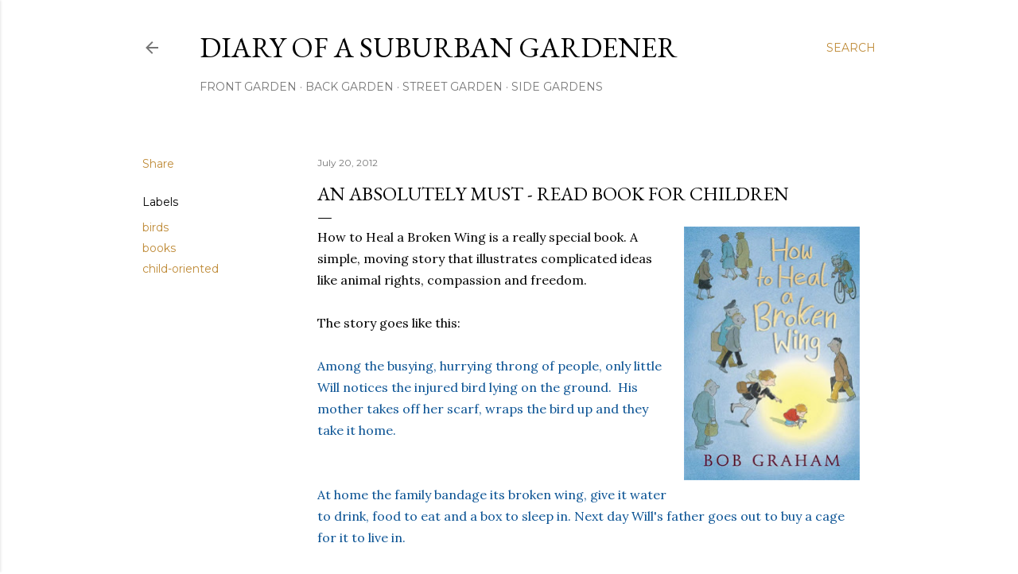

--- FILE ---
content_type: text/html; charset=UTF-8
request_url: https://slowgardener.blogspot.com/2012/07/an-absolutely-must-read-book-for.html
body_size: 37757
content:
<!DOCTYPE html>
<html dir='ltr' lang='en-GB'>
<head>
<meta content='width=device-width, initial-scale=1' name='viewport'/>
<title>an absolutely must - read  book for children</title>
<meta content='text/html; charset=UTF-8' http-equiv='Content-Type'/>
<!-- Chrome, Firefox OS and Opera -->
<meta content='#ffffff' name='theme-color'/>
<!-- Windows Phone -->
<meta content='#ffffff' name='msapplication-navbutton-color'/>
<meta content='blogger' name='generator'/>
<link href='https://slowgardener.blogspot.com/favicon.ico' rel='icon' type='image/x-icon'/>
<link href='https://slowgardener.blogspot.com/2012/07/an-absolutely-must-read-book-for.html' rel='canonical'/>
<link rel="alternate" type="application/atom+xml" title="diary of a suburban gardener - Atom" href="https://slowgardener.blogspot.com/feeds/posts/default" />
<link rel="alternate" type="application/rss+xml" title="diary of a suburban gardener - RSS" href="https://slowgardener.blogspot.com/feeds/posts/default?alt=rss" />
<link rel="service.post" type="application/atom+xml" title="diary of a suburban gardener - Atom" href="https://www.blogger.com/feeds/174929999542605112/posts/default" />

<link rel="alternate" type="application/atom+xml" title="diary of a suburban gardener - Atom" href="https://slowgardener.blogspot.com/feeds/1012811196538445539/comments/default" />
<!--Can't find substitution for tag [blog.ieCssRetrofitLinks]-->
<link href='https://blogger.googleusercontent.com/img/b/R29vZ2xl/AVvXsEi-nYmCddUXQMbnKBrrf7wEVtEmOdKnzEpVHFo8RaWOnCKqi7Rv_WTqWRfJrIxEC-8adRTguaYlvBUG3zA6tk3U9CvZVaLQ-OskQwTmI-Xmy4qBmWDQ_xuNDn-BMBvG0ImBeBmm7UtXa9Q/s320/0763639036.jpg' rel='image_src'/>
<meta content='https://slowgardener.blogspot.com/2012/07/an-absolutely-must-read-book-for.html' property='og:url'/>
<meta content='an absolutely must - read  book for children' property='og:title'/>
<meta content='a blog about nature and gardening.' property='og:description'/>
<meta content='https://blogger.googleusercontent.com/img/b/R29vZ2xl/AVvXsEi-nYmCddUXQMbnKBrrf7wEVtEmOdKnzEpVHFo8RaWOnCKqi7Rv_WTqWRfJrIxEC-8adRTguaYlvBUG3zA6tk3U9CvZVaLQ-OskQwTmI-Xmy4qBmWDQ_xuNDn-BMBvG0ImBeBmm7UtXa9Q/w1200-h630-p-k-no-nu/0763639036.jpg' property='og:image'/>
<style type='text/css'>@font-face{font-family:'EB Garamond';font-style:normal;font-weight:400;font-display:swap;src:url(//fonts.gstatic.com/s/ebgaramond/v32/SlGDmQSNjdsmc35JDF1K5E55YMjF_7DPuGi-6_RkCY9_WamXgHlIbvw.woff2)format('woff2');unicode-range:U+0460-052F,U+1C80-1C8A,U+20B4,U+2DE0-2DFF,U+A640-A69F,U+FE2E-FE2F;}@font-face{font-family:'EB Garamond';font-style:normal;font-weight:400;font-display:swap;src:url(//fonts.gstatic.com/s/ebgaramond/v32/SlGDmQSNjdsmc35JDF1K5E55YMjF_7DPuGi-6_RkAI9_WamXgHlIbvw.woff2)format('woff2');unicode-range:U+0301,U+0400-045F,U+0490-0491,U+04B0-04B1,U+2116;}@font-face{font-family:'EB Garamond';font-style:normal;font-weight:400;font-display:swap;src:url(//fonts.gstatic.com/s/ebgaramond/v32/SlGDmQSNjdsmc35JDF1K5E55YMjF_7DPuGi-6_RkCI9_WamXgHlIbvw.woff2)format('woff2');unicode-range:U+1F00-1FFF;}@font-face{font-family:'EB Garamond';font-style:normal;font-weight:400;font-display:swap;src:url(//fonts.gstatic.com/s/ebgaramond/v32/SlGDmQSNjdsmc35JDF1K5E55YMjF_7DPuGi-6_RkB49_WamXgHlIbvw.woff2)format('woff2');unicode-range:U+0370-0377,U+037A-037F,U+0384-038A,U+038C,U+038E-03A1,U+03A3-03FF;}@font-face{font-family:'EB Garamond';font-style:normal;font-weight:400;font-display:swap;src:url(//fonts.gstatic.com/s/ebgaramond/v32/SlGDmQSNjdsmc35JDF1K5E55YMjF_7DPuGi-6_RkC49_WamXgHlIbvw.woff2)format('woff2');unicode-range:U+0102-0103,U+0110-0111,U+0128-0129,U+0168-0169,U+01A0-01A1,U+01AF-01B0,U+0300-0301,U+0303-0304,U+0308-0309,U+0323,U+0329,U+1EA0-1EF9,U+20AB;}@font-face{font-family:'EB Garamond';font-style:normal;font-weight:400;font-display:swap;src:url(//fonts.gstatic.com/s/ebgaramond/v32/SlGDmQSNjdsmc35JDF1K5E55YMjF_7DPuGi-6_RkCo9_WamXgHlIbvw.woff2)format('woff2');unicode-range:U+0100-02BA,U+02BD-02C5,U+02C7-02CC,U+02CE-02D7,U+02DD-02FF,U+0304,U+0308,U+0329,U+1D00-1DBF,U+1E00-1E9F,U+1EF2-1EFF,U+2020,U+20A0-20AB,U+20AD-20C0,U+2113,U+2C60-2C7F,U+A720-A7FF;}@font-face{font-family:'EB Garamond';font-style:normal;font-weight:400;font-display:swap;src:url(//fonts.gstatic.com/s/ebgaramond/v32/SlGDmQSNjdsmc35JDF1K5E55YMjF_7DPuGi-6_RkBI9_WamXgHlI.woff2)format('woff2');unicode-range:U+0000-00FF,U+0131,U+0152-0153,U+02BB-02BC,U+02C6,U+02DA,U+02DC,U+0304,U+0308,U+0329,U+2000-206F,U+20AC,U+2122,U+2191,U+2193,U+2212,U+2215,U+FEFF,U+FFFD;}@font-face{font-family:'Lora';font-style:normal;font-weight:400;font-display:swap;src:url(//fonts.gstatic.com/s/lora/v37/0QI6MX1D_JOuGQbT0gvTJPa787weuxJMkq18ndeYxZ2JTg.woff2)format('woff2');unicode-range:U+0460-052F,U+1C80-1C8A,U+20B4,U+2DE0-2DFF,U+A640-A69F,U+FE2E-FE2F;}@font-face{font-family:'Lora';font-style:normal;font-weight:400;font-display:swap;src:url(//fonts.gstatic.com/s/lora/v37/0QI6MX1D_JOuGQbT0gvTJPa787weuxJFkq18ndeYxZ2JTg.woff2)format('woff2');unicode-range:U+0301,U+0400-045F,U+0490-0491,U+04B0-04B1,U+2116;}@font-face{font-family:'Lora';font-style:normal;font-weight:400;font-display:swap;src:url(//fonts.gstatic.com/s/lora/v37/0QI6MX1D_JOuGQbT0gvTJPa787weuxI9kq18ndeYxZ2JTg.woff2)format('woff2');unicode-range:U+0302-0303,U+0305,U+0307-0308,U+0310,U+0312,U+0315,U+031A,U+0326-0327,U+032C,U+032F-0330,U+0332-0333,U+0338,U+033A,U+0346,U+034D,U+0391-03A1,U+03A3-03A9,U+03B1-03C9,U+03D1,U+03D5-03D6,U+03F0-03F1,U+03F4-03F5,U+2016-2017,U+2034-2038,U+203C,U+2040,U+2043,U+2047,U+2050,U+2057,U+205F,U+2070-2071,U+2074-208E,U+2090-209C,U+20D0-20DC,U+20E1,U+20E5-20EF,U+2100-2112,U+2114-2115,U+2117-2121,U+2123-214F,U+2190,U+2192,U+2194-21AE,U+21B0-21E5,U+21F1-21F2,U+21F4-2211,U+2213-2214,U+2216-22FF,U+2308-230B,U+2310,U+2319,U+231C-2321,U+2336-237A,U+237C,U+2395,U+239B-23B7,U+23D0,U+23DC-23E1,U+2474-2475,U+25AF,U+25B3,U+25B7,U+25BD,U+25C1,U+25CA,U+25CC,U+25FB,U+266D-266F,U+27C0-27FF,U+2900-2AFF,U+2B0E-2B11,U+2B30-2B4C,U+2BFE,U+3030,U+FF5B,U+FF5D,U+1D400-1D7FF,U+1EE00-1EEFF;}@font-face{font-family:'Lora';font-style:normal;font-weight:400;font-display:swap;src:url(//fonts.gstatic.com/s/lora/v37/0QI6MX1D_JOuGQbT0gvTJPa787weuxIvkq18ndeYxZ2JTg.woff2)format('woff2');unicode-range:U+0001-000C,U+000E-001F,U+007F-009F,U+20DD-20E0,U+20E2-20E4,U+2150-218F,U+2190,U+2192,U+2194-2199,U+21AF,U+21E6-21F0,U+21F3,U+2218-2219,U+2299,U+22C4-22C6,U+2300-243F,U+2440-244A,U+2460-24FF,U+25A0-27BF,U+2800-28FF,U+2921-2922,U+2981,U+29BF,U+29EB,U+2B00-2BFF,U+4DC0-4DFF,U+FFF9-FFFB,U+10140-1018E,U+10190-1019C,U+101A0,U+101D0-101FD,U+102E0-102FB,U+10E60-10E7E,U+1D2C0-1D2D3,U+1D2E0-1D37F,U+1F000-1F0FF,U+1F100-1F1AD,U+1F1E6-1F1FF,U+1F30D-1F30F,U+1F315,U+1F31C,U+1F31E,U+1F320-1F32C,U+1F336,U+1F378,U+1F37D,U+1F382,U+1F393-1F39F,U+1F3A7-1F3A8,U+1F3AC-1F3AF,U+1F3C2,U+1F3C4-1F3C6,U+1F3CA-1F3CE,U+1F3D4-1F3E0,U+1F3ED,U+1F3F1-1F3F3,U+1F3F5-1F3F7,U+1F408,U+1F415,U+1F41F,U+1F426,U+1F43F,U+1F441-1F442,U+1F444,U+1F446-1F449,U+1F44C-1F44E,U+1F453,U+1F46A,U+1F47D,U+1F4A3,U+1F4B0,U+1F4B3,U+1F4B9,U+1F4BB,U+1F4BF,U+1F4C8-1F4CB,U+1F4D6,U+1F4DA,U+1F4DF,U+1F4E3-1F4E6,U+1F4EA-1F4ED,U+1F4F7,U+1F4F9-1F4FB,U+1F4FD-1F4FE,U+1F503,U+1F507-1F50B,U+1F50D,U+1F512-1F513,U+1F53E-1F54A,U+1F54F-1F5FA,U+1F610,U+1F650-1F67F,U+1F687,U+1F68D,U+1F691,U+1F694,U+1F698,U+1F6AD,U+1F6B2,U+1F6B9-1F6BA,U+1F6BC,U+1F6C6-1F6CF,U+1F6D3-1F6D7,U+1F6E0-1F6EA,U+1F6F0-1F6F3,U+1F6F7-1F6FC,U+1F700-1F7FF,U+1F800-1F80B,U+1F810-1F847,U+1F850-1F859,U+1F860-1F887,U+1F890-1F8AD,U+1F8B0-1F8BB,U+1F8C0-1F8C1,U+1F900-1F90B,U+1F93B,U+1F946,U+1F984,U+1F996,U+1F9E9,U+1FA00-1FA6F,U+1FA70-1FA7C,U+1FA80-1FA89,U+1FA8F-1FAC6,U+1FACE-1FADC,U+1FADF-1FAE9,U+1FAF0-1FAF8,U+1FB00-1FBFF;}@font-face{font-family:'Lora';font-style:normal;font-weight:400;font-display:swap;src:url(//fonts.gstatic.com/s/lora/v37/0QI6MX1D_JOuGQbT0gvTJPa787weuxJOkq18ndeYxZ2JTg.woff2)format('woff2');unicode-range:U+0102-0103,U+0110-0111,U+0128-0129,U+0168-0169,U+01A0-01A1,U+01AF-01B0,U+0300-0301,U+0303-0304,U+0308-0309,U+0323,U+0329,U+1EA0-1EF9,U+20AB;}@font-face{font-family:'Lora';font-style:normal;font-weight:400;font-display:swap;src:url(//fonts.gstatic.com/s/lora/v37/0QI6MX1D_JOuGQbT0gvTJPa787weuxJPkq18ndeYxZ2JTg.woff2)format('woff2');unicode-range:U+0100-02BA,U+02BD-02C5,U+02C7-02CC,U+02CE-02D7,U+02DD-02FF,U+0304,U+0308,U+0329,U+1D00-1DBF,U+1E00-1E9F,U+1EF2-1EFF,U+2020,U+20A0-20AB,U+20AD-20C0,U+2113,U+2C60-2C7F,U+A720-A7FF;}@font-face{font-family:'Lora';font-style:normal;font-weight:400;font-display:swap;src:url(//fonts.gstatic.com/s/lora/v37/0QI6MX1D_JOuGQbT0gvTJPa787weuxJBkq18ndeYxZ0.woff2)format('woff2');unicode-range:U+0000-00FF,U+0131,U+0152-0153,U+02BB-02BC,U+02C6,U+02DA,U+02DC,U+0304,U+0308,U+0329,U+2000-206F,U+20AC,U+2122,U+2191,U+2193,U+2212,U+2215,U+FEFF,U+FFFD;}@font-face{font-family:'Montserrat';font-style:normal;font-weight:400;font-display:swap;src:url(//fonts.gstatic.com/s/montserrat/v31/JTUSjIg1_i6t8kCHKm459WRhyyTh89ZNpQ.woff2)format('woff2');unicode-range:U+0460-052F,U+1C80-1C8A,U+20B4,U+2DE0-2DFF,U+A640-A69F,U+FE2E-FE2F;}@font-face{font-family:'Montserrat';font-style:normal;font-weight:400;font-display:swap;src:url(//fonts.gstatic.com/s/montserrat/v31/JTUSjIg1_i6t8kCHKm459W1hyyTh89ZNpQ.woff2)format('woff2');unicode-range:U+0301,U+0400-045F,U+0490-0491,U+04B0-04B1,U+2116;}@font-face{font-family:'Montserrat';font-style:normal;font-weight:400;font-display:swap;src:url(//fonts.gstatic.com/s/montserrat/v31/JTUSjIg1_i6t8kCHKm459WZhyyTh89ZNpQ.woff2)format('woff2');unicode-range:U+0102-0103,U+0110-0111,U+0128-0129,U+0168-0169,U+01A0-01A1,U+01AF-01B0,U+0300-0301,U+0303-0304,U+0308-0309,U+0323,U+0329,U+1EA0-1EF9,U+20AB;}@font-face{font-family:'Montserrat';font-style:normal;font-weight:400;font-display:swap;src:url(//fonts.gstatic.com/s/montserrat/v31/JTUSjIg1_i6t8kCHKm459WdhyyTh89ZNpQ.woff2)format('woff2');unicode-range:U+0100-02BA,U+02BD-02C5,U+02C7-02CC,U+02CE-02D7,U+02DD-02FF,U+0304,U+0308,U+0329,U+1D00-1DBF,U+1E00-1E9F,U+1EF2-1EFF,U+2020,U+20A0-20AB,U+20AD-20C0,U+2113,U+2C60-2C7F,U+A720-A7FF;}@font-face{font-family:'Montserrat';font-style:normal;font-weight:400;font-display:swap;src:url(//fonts.gstatic.com/s/montserrat/v31/JTUSjIg1_i6t8kCHKm459WlhyyTh89Y.woff2)format('woff2');unicode-range:U+0000-00FF,U+0131,U+0152-0153,U+02BB-02BC,U+02C6,U+02DA,U+02DC,U+0304,U+0308,U+0329,U+2000-206F,U+20AC,U+2122,U+2191,U+2193,U+2212,U+2215,U+FEFF,U+FFFD;}@font-face{font-family:'Montserrat';font-style:normal;font-weight:700;font-display:swap;src:url(//fonts.gstatic.com/s/montserrat/v31/JTUSjIg1_i6t8kCHKm459WRhyyTh89ZNpQ.woff2)format('woff2');unicode-range:U+0460-052F,U+1C80-1C8A,U+20B4,U+2DE0-2DFF,U+A640-A69F,U+FE2E-FE2F;}@font-face{font-family:'Montserrat';font-style:normal;font-weight:700;font-display:swap;src:url(//fonts.gstatic.com/s/montserrat/v31/JTUSjIg1_i6t8kCHKm459W1hyyTh89ZNpQ.woff2)format('woff2');unicode-range:U+0301,U+0400-045F,U+0490-0491,U+04B0-04B1,U+2116;}@font-face{font-family:'Montserrat';font-style:normal;font-weight:700;font-display:swap;src:url(//fonts.gstatic.com/s/montserrat/v31/JTUSjIg1_i6t8kCHKm459WZhyyTh89ZNpQ.woff2)format('woff2');unicode-range:U+0102-0103,U+0110-0111,U+0128-0129,U+0168-0169,U+01A0-01A1,U+01AF-01B0,U+0300-0301,U+0303-0304,U+0308-0309,U+0323,U+0329,U+1EA0-1EF9,U+20AB;}@font-face{font-family:'Montserrat';font-style:normal;font-weight:700;font-display:swap;src:url(//fonts.gstatic.com/s/montserrat/v31/JTUSjIg1_i6t8kCHKm459WdhyyTh89ZNpQ.woff2)format('woff2');unicode-range:U+0100-02BA,U+02BD-02C5,U+02C7-02CC,U+02CE-02D7,U+02DD-02FF,U+0304,U+0308,U+0329,U+1D00-1DBF,U+1E00-1E9F,U+1EF2-1EFF,U+2020,U+20A0-20AB,U+20AD-20C0,U+2113,U+2C60-2C7F,U+A720-A7FF;}@font-face{font-family:'Montserrat';font-style:normal;font-weight:700;font-display:swap;src:url(//fonts.gstatic.com/s/montserrat/v31/JTUSjIg1_i6t8kCHKm459WlhyyTh89Y.woff2)format('woff2');unicode-range:U+0000-00FF,U+0131,U+0152-0153,U+02BB-02BC,U+02C6,U+02DA,U+02DC,U+0304,U+0308,U+0329,U+2000-206F,U+20AC,U+2122,U+2191,U+2193,U+2212,U+2215,U+FEFF,U+FFFD;}</style>
<style id='page-skin-1' type='text/css'><!--
/*! normalize.css v3.0.1 | MIT License | git.io/normalize */html{font-family:sans-serif;-ms-text-size-adjust:100%;-webkit-text-size-adjust:100%}body{margin:0}article,aside,details,figcaption,figure,footer,header,hgroup,main,nav,section,summary{display:block}audio,canvas,progress,video{display:inline-block;vertical-align:baseline}audio:not([controls]){display:none;height:0}[hidden],template{display:none}a{background:transparent}a:active,a:hover{outline:0}abbr[title]{border-bottom:1px dotted}b,strong{font-weight:bold}dfn{font-style:italic}h1{font-size:2em;margin:.67em 0}mark{background:#ff0;color:#000}small{font-size:80%}sub,sup{font-size:75%;line-height:0;position:relative;vertical-align:baseline}sup{top:-0.5em}sub{bottom:-0.25em}img{border:0}svg:not(:root){overflow:hidden}figure{margin:1em 40px}hr{-moz-box-sizing:content-box;box-sizing:content-box;height:0}pre{overflow:auto}code,kbd,pre,samp{font-family:monospace,monospace;font-size:1em}button,input,optgroup,select,textarea{color:inherit;font:inherit;margin:0}button{overflow:visible}button,select{text-transform:none}button,html input[type="button"],input[type="reset"],input[type="submit"]{-webkit-appearance:button;cursor:pointer}button[disabled],html input[disabled]{cursor:default}button::-moz-focus-inner,input::-moz-focus-inner{border:0;padding:0}input{line-height:normal}input[type="checkbox"],input[type="radio"]{box-sizing:border-box;padding:0}input[type="number"]::-webkit-inner-spin-button,input[type="number"]::-webkit-outer-spin-button{height:auto}input[type="search"]{-webkit-appearance:textfield;-moz-box-sizing:content-box;-webkit-box-sizing:content-box;box-sizing:content-box}input[type="search"]::-webkit-search-cancel-button,input[type="search"]::-webkit-search-decoration{-webkit-appearance:none}fieldset{border:1px solid #c0c0c0;margin:0 2px;padding:.35em .625em .75em}legend{border:0;padding:0}textarea{overflow:auto}optgroup{font-weight:bold}table{border-collapse:collapse;border-spacing:0}td,th{padding:0}
/*!************************************************
* Blogger Template Style
* Name: Soho
**************************************************/
body{
overflow-wrap:break-word;
word-break:break-word;
word-wrap:break-word
}
.hidden{
display:none
}
.invisible{
visibility:hidden
}
.container::after,.float-container::after{
clear:both;
content:"";
display:table
}
.clearboth{
clear:both
}
#comments .comment .comment-actions,.subscribe-popup .FollowByEmail .follow-by-email-submit{
background:0 0;
border:0;
box-shadow:none;
color:#bf8b38;
cursor:pointer;
font-size:14px;
font-weight:700;
outline:0;
text-decoration:none;
text-transform:uppercase;
width:auto
}
.dim-overlay{
background-color:rgba(0,0,0,.54);
height:100vh;
left:0;
position:fixed;
top:0;
width:100%
}
#sharing-dim-overlay{
background-color:transparent
}
input::-ms-clear{
display:none
}
.blogger-logo,.svg-icon-24.blogger-logo{
fill:#ff9800;
opacity:1
}
.loading-spinner-large{
-webkit-animation:mspin-rotate 1.568s infinite linear;
animation:mspin-rotate 1.568s infinite linear;
height:48px;
overflow:hidden;
position:absolute;
width:48px;
z-index:200
}
.loading-spinner-large>div{
-webkit-animation:mspin-revrot 5332ms infinite steps(4);
animation:mspin-revrot 5332ms infinite steps(4)
}
.loading-spinner-large>div>div{
-webkit-animation:mspin-singlecolor-large-film 1333ms infinite steps(81);
animation:mspin-singlecolor-large-film 1333ms infinite steps(81);
background-size:100%;
height:48px;
width:3888px
}
.mspin-black-large>div>div,.mspin-grey_54-large>div>div{
background-image:url(https://www.blogblog.com/indie/mspin_black_large.svg)
}
.mspin-white-large>div>div{
background-image:url(https://www.blogblog.com/indie/mspin_white_large.svg)
}
.mspin-grey_54-large{
opacity:.54
}
@-webkit-keyframes mspin-singlecolor-large-film{
from{
-webkit-transform:translateX(0);
transform:translateX(0)
}
to{
-webkit-transform:translateX(-3888px);
transform:translateX(-3888px)
}
}
@keyframes mspin-singlecolor-large-film{
from{
-webkit-transform:translateX(0);
transform:translateX(0)
}
to{
-webkit-transform:translateX(-3888px);
transform:translateX(-3888px)
}
}
@-webkit-keyframes mspin-rotate{
from{
-webkit-transform:rotate(0);
transform:rotate(0)
}
to{
-webkit-transform:rotate(360deg);
transform:rotate(360deg)
}
}
@keyframes mspin-rotate{
from{
-webkit-transform:rotate(0);
transform:rotate(0)
}
to{
-webkit-transform:rotate(360deg);
transform:rotate(360deg)
}
}
@-webkit-keyframes mspin-revrot{
from{
-webkit-transform:rotate(0);
transform:rotate(0)
}
to{
-webkit-transform:rotate(-360deg);
transform:rotate(-360deg)
}
}
@keyframes mspin-revrot{
from{
-webkit-transform:rotate(0);
transform:rotate(0)
}
to{
-webkit-transform:rotate(-360deg);
transform:rotate(-360deg)
}
}
.skip-navigation{
background-color:#fff;
box-sizing:border-box;
color:#000;
display:block;
height:0;
left:0;
line-height:50px;
overflow:hidden;
padding-top:0;
position:fixed;
text-align:center;
top:0;
-webkit-transition:box-shadow .3s,height .3s,padding-top .3s;
transition:box-shadow .3s,height .3s,padding-top .3s;
width:100%;
z-index:900
}
.skip-navigation:focus{
box-shadow:0 4px 5px 0 rgba(0,0,0,.14),0 1px 10px 0 rgba(0,0,0,.12),0 2px 4px -1px rgba(0,0,0,.2);
height:50px
}
#main{
outline:0
}
.main-heading{
position:absolute;
clip:rect(1px,1px,1px,1px);
padding:0;
border:0;
height:1px;
width:1px;
overflow:hidden
}
.Attribution{
margin-top:1em;
text-align:center
}
.Attribution .blogger img,.Attribution .blogger svg{
vertical-align:bottom
}
.Attribution .blogger img{
margin-right:.5em
}
.Attribution div{
line-height:24px;
margin-top:.5em
}
.Attribution .copyright,.Attribution .image-attribution{
font-size:.7em;
margin-top:1.5em
}
.BLOG_mobile_video_class{
display:none
}
.bg-photo{
background-attachment:scroll!important
}
body .CSS_LIGHTBOX{
z-index:900
}
.extendable .show-less,.extendable .show-more{
border-color:#bf8b38;
color:#bf8b38;
margin-top:8px
}
.extendable .show-less.hidden,.extendable .show-more.hidden{
display:none
}
.inline-ad{
display:none;
max-width:100%;
overflow:hidden
}
.adsbygoogle{
display:block
}
#cookieChoiceInfo{
bottom:0;
top:auto
}
iframe.b-hbp-video{
border:0
}
.post-body img{
max-width:100%
}
.post-body iframe{
max-width:100%
}
.post-body a[imageanchor="1"]{
display:inline-block
}
.byline{
margin-right:1em
}
.byline:last-child{
margin-right:0
}
.link-copied-dialog{
max-width:520px;
outline:0
}
.link-copied-dialog .modal-dialog-buttons{
margin-top:8px
}
.link-copied-dialog .goog-buttonset-default{
background:0 0;
border:0
}
.link-copied-dialog .goog-buttonset-default:focus{
outline:0
}
.paging-control-container{
margin-bottom:16px
}
.paging-control-container .paging-control{
display:inline-block
}
.paging-control-container .comment-range-text::after,.paging-control-container .paging-control{
color:#bf8b38
}
.paging-control-container .comment-range-text,.paging-control-container .paging-control{
margin-right:8px
}
.paging-control-container .comment-range-text::after,.paging-control-container .paging-control::after{
content:"\b7";
cursor:default;
padding-left:8px;
pointer-events:none
}
.paging-control-container .comment-range-text:last-child::after,.paging-control-container .paging-control:last-child::after{
content:none
}
.byline.reactions iframe{
height:20px
}
.b-notification{
color:#000;
background-color:#fff;
border-bottom:solid 1px #000;
box-sizing:border-box;
padding:16px 32px;
text-align:center
}
.b-notification.visible{
-webkit-transition:margin-top .3s cubic-bezier(.4,0,.2,1);
transition:margin-top .3s cubic-bezier(.4,0,.2,1)
}
.b-notification.invisible{
position:absolute
}
.b-notification-close{
position:absolute;
right:8px;
top:8px
}
.no-posts-message{
line-height:40px;
text-align:center
}
@media screen and (max-width:1162px){
body.item-view .post-body a[imageanchor="1"][style*="float: left;"],body.item-view .post-body a[imageanchor="1"][style*="float: right;"]{
float:none!important;
clear:none!important
}
body.item-view .post-body a[imageanchor="1"] img{
display:block;
height:auto;
margin:0 auto
}
body.item-view .post-body>.separator:first-child>a[imageanchor="1"]:first-child{
margin-top:20px
}
.post-body a[imageanchor]{
display:block
}
body.item-view .post-body a[imageanchor="1"]{
margin-left:0!important;
margin-right:0!important
}
body.item-view .post-body a[imageanchor="1"]+a[imageanchor="1"]{
margin-top:16px
}
}
.item-control{
display:none
}
#comments{
border-top:1px dashed rgba(0,0,0,.54);
margin-top:20px;
padding:20px
}
#comments .comment-thread ol{
margin:0;
padding-left:0;
padding-left:0
}
#comments .comment .comment-replybox-single,#comments .comment-thread .comment-replies{
margin-left:60px
}
#comments .comment-thread .thread-count{
display:none
}
#comments .comment{
list-style-type:none;
padding:0 0 30px;
position:relative
}
#comments .comment .comment{
padding-bottom:8px
}
.comment .avatar-image-container{
position:absolute
}
.comment .avatar-image-container img{
border-radius:50%
}
.avatar-image-container svg,.comment .avatar-image-container .avatar-icon{
border-radius:50%;
border:solid 1px #000000;
box-sizing:border-box;
fill:#000000;
height:35px;
margin:0;
padding:7px;
width:35px
}
.comment .comment-block{
margin-top:10px;
margin-left:60px;
padding-bottom:0
}
#comments .comment-author-header-wrapper{
margin-left:40px
}
#comments .comment .thread-expanded .comment-block{
padding-bottom:20px
}
#comments .comment .comment-header .user,#comments .comment .comment-header .user a{
color:#000000;
font-style:normal;
font-weight:700
}
#comments .comment .comment-actions{
bottom:0;
margin-bottom:15px;
position:absolute
}
#comments .comment .comment-actions>*{
margin-right:8px
}
#comments .comment .comment-header .datetime{
bottom:0;
color:rgba(0, 0, 0, 0.54);
display:inline-block;
font-size:13px;
font-style:italic;
margin-left:8px
}
#comments .comment .comment-footer .comment-timestamp a,#comments .comment .comment-header .datetime a{
color:rgba(0, 0, 0, 0.54)
}
#comments .comment .comment-content,.comment .comment-body{
margin-top:12px;
word-break:break-word
}
.comment-body{
margin-bottom:12px
}
#comments.embed[data-num-comments="0"]{
border:0;
margin-top:0;
padding-top:0
}
#comments.embed[data-num-comments="0"] #comment-post-message,#comments.embed[data-num-comments="0"] div.comment-form>p,#comments.embed[data-num-comments="0"] p.comment-footer{
display:none
}
#comment-editor-src{
display:none
}
.comments .comments-content .loadmore.loaded{
max-height:0;
opacity:0;
overflow:hidden
}
.extendable .remaining-items{
height:0;
overflow:hidden;
-webkit-transition:height .3s cubic-bezier(.4,0,.2,1);
transition:height .3s cubic-bezier(.4,0,.2,1)
}
.extendable .remaining-items.expanded{
height:auto
}
.svg-icon-24,.svg-icon-24-button{
cursor:pointer;
height:24px;
width:24px;
min-width:24px
}
.touch-icon{
margin:-12px;
padding:12px
}
.touch-icon:active,.touch-icon:focus{
background-color:rgba(153,153,153,.4);
border-radius:50%
}
svg:not(:root).touch-icon{
overflow:visible
}
html[dir=rtl] .rtl-reversible-icon{
-webkit-transform:scaleX(-1);
-ms-transform:scaleX(-1);
transform:scaleX(-1)
}
.svg-icon-24-button,.touch-icon-button{
background:0 0;
border:0;
margin:0;
outline:0;
padding:0
}
.touch-icon-button .touch-icon:active,.touch-icon-button .touch-icon:focus{
background-color:transparent
}
.touch-icon-button:active .touch-icon,.touch-icon-button:focus .touch-icon{
background-color:rgba(153,153,153,.4);
border-radius:50%
}
.Profile .default-avatar-wrapper .avatar-icon{
border-radius:50%;
border:solid 1px #000000;
box-sizing:border-box;
fill:#000000;
margin:0
}
.Profile .individual .default-avatar-wrapper .avatar-icon{
padding:25px
}
.Profile .individual .avatar-icon,.Profile .individual .profile-img{
height:120px;
width:120px
}
.Profile .team .default-avatar-wrapper .avatar-icon{
padding:8px
}
.Profile .team .avatar-icon,.Profile .team .default-avatar-wrapper,.Profile .team .profile-img{
height:40px;
width:40px
}
.snippet-container{
margin:0;
position:relative;
overflow:hidden
}
.snippet-fade{
bottom:0;
box-sizing:border-box;
position:absolute;
width:96px
}
.snippet-fade{
right:0
}
.snippet-fade:after{
content:"\2026"
}
.snippet-fade:after{
float:right
}
.centered-top-container.sticky{
left:0;
position:fixed;
right:0;
top:0;
width:auto;
z-index:50;
-webkit-transition-property:opacity,-webkit-transform;
transition-property:opacity,-webkit-transform;
transition-property:transform,opacity;
transition-property:transform,opacity,-webkit-transform;
-webkit-transition-duration:.2s;
transition-duration:.2s;
-webkit-transition-timing-function:cubic-bezier(.4,0,.2,1);
transition-timing-function:cubic-bezier(.4,0,.2,1)
}
.centered-top-placeholder{
display:none
}
.collapsed-header .centered-top-placeholder{
display:block
}
.centered-top-container .Header .replaced h1,.centered-top-placeholder .Header .replaced h1{
display:none
}
.centered-top-container.sticky .Header .replaced h1{
display:block
}
.centered-top-container.sticky .Header .header-widget{
background:0 0
}
.centered-top-container.sticky .Header .header-image-wrapper{
display:none
}
.centered-top-container img,.centered-top-placeholder img{
max-width:100%
}
.collapsible{
-webkit-transition:height .3s cubic-bezier(.4,0,.2,1);
transition:height .3s cubic-bezier(.4,0,.2,1)
}
.collapsible,.collapsible>summary{
display:block;
overflow:hidden
}
.collapsible>:not(summary){
display:none
}
.collapsible[open]>:not(summary){
display:block
}
.collapsible:focus,.collapsible>summary:focus{
outline:0
}
.collapsible>summary{
cursor:pointer;
display:block;
padding:0
}
.collapsible:focus>summary,.collapsible>summary:focus{
background-color:transparent
}
.collapsible>summary::-webkit-details-marker{
display:none
}
.collapsible-title{
-webkit-box-align:center;
-webkit-align-items:center;
-ms-flex-align:center;
align-items:center;
display:-webkit-box;
display:-webkit-flex;
display:-ms-flexbox;
display:flex
}
.collapsible-title .title{
-webkit-box-flex:1;
-webkit-flex:1 1 auto;
-ms-flex:1 1 auto;
flex:1 1 auto;
-webkit-box-ordinal-group:1;
-webkit-order:0;
-ms-flex-order:0;
order:0;
overflow:hidden;
text-overflow:ellipsis;
white-space:nowrap
}
.collapsible-title .chevron-down,.collapsible[open] .collapsible-title .chevron-up{
display:block
}
.collapsible-title .chevron-up,.collapsible[open] .collapsible-title .chevron-down{
display:none
}
.flat-button{
cursor:pointer;
display:inline-block;
font-weight:700;
text-transform:uppercase;
border-radius:2px;
padding:8px;
margin:-8px
}
.flat-icon-button{
background:0 0;
border:0;
margin:0;
outline:0;
padding:0;
margin:-12px;
padding:12px;
cursor:pointer;
box-sizing:content-box;
display:inline-block;
line-height:0
}
.flat-icon-button,.flat-icon-button .splash-wrapper{
border-radius:50%
}
.flat-icon-button .splash.animate{
-webkit-animation-duration:.3s;
animation-duration:.3s
}
.overflowable-container{
max-height:28px;
overflow:hidden;
position:relative
}
.overflow-button{
cursor:pointer
}
#overflowable-dim-overlay{
background:0 0
}
.overflow-popup{
box-shadow:0 2px 2px 0 rgba(0,0,0,.14),0 3px 1px -2px rgba(0,0,0,.2),0 1px 5px 0 rgba(0,0,0,.12);
background-color:#ffffff;
left:0;
max-width:calc(100% - 32px);
position:absolute;
top:0;
visibility:hidden;
z-index:101
}
.overflow-popup ul{
list-style:none
}
.overflow-popup .tabs li,.overflow-popup li{
display:block;
height:auto
}
.overflow-popup .tabs li{
padding-left:0;
padding-right:0
}
.overflow-button.hidden,.overflow-popup .tabs li.hidden,.overflow-popup li.hidden{
display:none
}
.search{
display:-webkit-box;
display:-webkit-flex;
display:-ms-flexbox;
display:flex;
line-height:24px;
width:24px
}
.search.focused{
width:100%
}
.search.focused .section{
width:100%
}
.search form{
z-index:101
}
.search h3{
display:none
}
.search form{
display:-webkit-box;
display:-webkit-flex;
display:-ms-flexbox;
display:flex;
-webkit-box-flex:1;
-webkit-flex:1 0 0;
-ms-flex:1 0 0px;
flex:1 0 0;
border-bottom:solid 1px transparent;
padding-bottom:8px
}
.search form>*{
display:none
}
.search.focused form>*{
display:block
}
.search .search-input label{
display:none
}
.centered-top-placeholder.cloned .search form{
z-index:30
}
.search.focused form{
border-color:rgba(0, 0, 0, 0.54);
position:relative;
width:auto
}
.collapsed-header .centered-top-container .search.focused form{
border-bottom-color:transparent
}
.search-expand{
-webkit-box-flex:0;
-webkit-flex:0 0 auto;
-ms-flex:0 0 auto;
flex:0 0 auto
}
.search-expand-text{
display:none
}
.search-close{
display:inline;
vertical-align:middle
}
.search-input{
-webkit-box-flex:1;
-webkit-flex:1 0 1px;
-ms-flex:1 0 1px;
flex:1 0 1px
}
.search-input input{
background:0 0;
border:0;
box-sizing:border-box;
color:rgba(0, 0, 0, 0.54);
display:inline-block;
outline:0;
width:calc(100% - 48px)
}
.search-input input.no-cursor{
color:transparent;
text-shadow:0 0 0 rgba(0, 0, 0, 0.54)
}
.collapsed-header .centered-top-container .search-action,.collapsed-header .centered-top-container .search-input input{
color:rgba(0, 0, 0, 0.54)
}
.collapsed-header .centered-top-container .search-input input.no-cursor{
color:transparent;
text-shadow:0 0 0 rgba(0, 0, 0, 0.54)
}
.collapsed-header .centered-top-container .search-input input.no-cursor:focus,.search-input input.no-cursor:focus{
outline:0
}
.search-focused>*{
visibility:hidden
}
.search-focused .search,.search-focused .search-icon{
visibility:visible
}
.search.focused .search-action{
display:block
}
.search.focused .search-action:disabled{
opacity:.3
}
.widget.Sharing .sharing-button{
display:none
}
.widget.Sharing .sharing-buttons li{
padding:0
}
.widget.Sharing .sharing-buttons li span{
display:none
}
.post-share-buttons{
position:relative
}
.centered-bottom .share-buttons .svg-icon-24,.share-buttons .svg-icon-24{
fill:#000000
}
.sharing-open.touch-icon-button:active .touch-icon,.sharing-open.touch-icon-button:focus .touch-icon{
background-color:transparent
}
.share-buttons{
background-color:#ffffff;
border-radius:2px;
box-shadow:0 2px 2px 0 rgba(0,0,0,.14),0 3px 1px -2px rgba(0,0,0,.2),0 1px 5px 0 rgba(0,0,0,.12);
color:#000000;
list-style:none;
margin:0;
padding:8px 0;
position:absolute;
top:-11px;
min-width:200px;
z-index:101
}
.share-buttons.hidden{
display:none
}
.sharing-button{
background:0 0;
border:0;
margin:0;
outline:0;
padding:0;
cursor:pointer
}
.share-buttons li{
margin:0;
height:48px
}
.share-buttons li:last-child{
margin-bottom:0
}
.share-buttons li .sharing-platform-button{
box-sizing:border-box;
cursor:pointer;
display:block;
height:100%;
margin-bottom:0;
padding:0 16px;
position:relative;
width:100%
}
.share-buttons li .sharing-platform-button:focus,.share-buttons li .sharing-platform-button:hover{
background-color:rgba(128,128,128,.1);
outline:0
}
.share-buttons li svg[class*=" sharing-"],.share-buttons li svg[class^=sharing-]{
position:absolute;
top:10px
}
.share-buttons li span.sharing-platform-button{
position:relative;
top:0
}
.share-buttons li .platform-sharing-text{
display:block;
font-size:16px;
line-height:48px;
white-space:nowrap
}
.share-buttons li .platform-sharing-text{
margin-left:56px
}
.sidebar-container{
background-color:#f7f7f7;
max-width:284px;
overflow-y:auto;
-webkit-transition-property:-webkit-transform;
transition-property:-webkit-transform;
transition-property:transform;
transition-property:transform,-webkit-transform;
-webkit-transition-duration:.3s;
transition-duration:.3s;
-webkit-transition-timing-function:cubic-bezier(0,0,.2,1);
transition-timing-function:cubic-bezier(0,0,.2,1);
width:284px;
z-index:101;
-webkit-overflow-scrolling:touch
}
.sidebar-container .navigation{
line-height:0;
padding:16px
}
.sidebar-container .sidebar-back{
cursor:pointer
}
.sidebar-container .widget{
background:0 0;
margin:0 16px;
padding:16px 0
}
.sidebar-container .widget .title{
color:rgba(0, 0, 0, 0.54);
margin:0
}
.sidebar-container .widget ul{
list-style:none;
margin:0;
padding:0
}
.sidebar-container .widget ul ul{
margin-left:1em
}
.sidebar-container .widget li{
font-size:16px;
line-height:normal
}
.sidebar-container .widget+.widget{
border-top:1px dashed rgba(0, 0, 0, 0.54)
}
.BlogArchive li{
margin:16px 0
}
.BlogArchive li:last-child{
margin-bottom:0
}
.Label li a{
display:inline-block
}
.BlogArchive .post-count,.Label .label-count{
float:right;
margin-left:.25em
}
.BlogArchive .post-count::before,.Label .label-count::before{
content:"("
}
.BlogArchive .post-count::after,.Label .label-count::after{
content:")"
}
.widget.Translate .skiptranslate>div{
display:block!important
}
.widget.Profile .profile-link{
display:-webkit-box;
display:-webkit-flex;
display:-ms-flexbox;
display:flex
}
.widget.Profile .team-member .default-avatar-wrapper,.widget.Profile .team-member .profile-img{
-webkit-box-flex:0;
-webkit-flex:0 0 auto;
-ms-flex:0 0 auto;
flex:0 0 auto;
margin-right:1em
}
.widget.Profile .individual .profile-link{
-webkit-box-orient:vertical;
-webkit-box-direction:normal;
-webkit-flex-direction:column;
-ms-flex-direction:column;
flex-direction:column
}
.widget.Profile .team .profile-link .profile-name{
-webkit-align-self:center;
-ms-flex-item-align:center;
align-self:center;
display:block;
-webkit-box-flex:1;
-webkit-flex:1 1 auto;
-ms-flex:1 1 auto;
flex:1 1 auto
}
.dim-overlay{
background-color:rgba(0,0,0,.54);
z-index:100
}
body.sidebar-visible{
overflow-y:hidden
}
@media screen and (max-width:1439px){
.sidebar-container{
bottom:0;
position:fixed;
top:0;
left:0;
right:auto
}
.sidebar-container.sidebar-invisible{
-webkit-transition-timing-function:cubic-bezier(.4,0,.6,1);
transition-timing-function:cubic-bezier(.4,0,.6,1)
}
html[dir=ltr] .sidebar-container.sidebar-invisible{
-webkit-transform:translateX(-284px);
-ms-transform:translateX(-284px);
transform:translateX(-284px)
}
html[dir=rtl] .sidebar-container.sidebar-invisible{
-webkit-transform:translateX(284px);
-ms-transform:translateX(284px);
transform:translateX(284px)
}
}
@media screen and (min-width:1440px){
.sidebar-container{
position:absolute;
top:0;
left:0;
right:auto
}
.sidebar-container .navigation{
display:none
}
}
.dialog{
box-shadow:0 2px 2px 0 rgba(0,0,0,.14),0 3px 1px -2px rgba(0,0,0,.2),0 1px 5px 0 rgba(0,0,0,.12);
background:#ffffff;
box-sizing:border-box;
color:#000000;
padding:30px;
position:fixed;
text-align:center;
width:calc(100% - 24px);
z-index:101
}
.dialog input[type=email],.dialog input[type=text]{
background-color:transparent;
border:0;
border-bottom:solid 1px rgba(0,0,0,.12);
color:#000000;
display:block;
font-family:EB Garamond, serif;
font-size:16px;
line-height:24px;
margin:auto;
padding-bottom:7px;
outline:0;
text-align:center;
width:100%
}
.dialog input[type=email]::-webkit-input-placeholder,.dialog input[type=text]::-webkit-input-placeholder{
color:#000000
}
.dialog input[type=email]::-moz-placeholder,.dialog input[type=text]::-moz-placeholder{
color:#000000
}
.dialog input[type=email]:-ms-input-placeholder,.dialog input[type=text]:-ms-input-placeholder{
color:#000000
}
.dialog input[type=email]::-ms-input-placeholder,.dialog input[type=text]::-ms-input-placeholder{
color:#000000
}
.dialog input[type=email]::placeholder,.dialog input[type=text]::placeholder{
color:#000000
}
.dialog input[type=email]:focus,.dialog input[type=text]:focus{
border-bottom:solid 2px #bf8b38;
padding-bottom:6px
}
.dialog input.no-cursor{
color:transparent;
text-shadow:0 0 0 #000000
}
.dialog input.no-cursor:focus{
outline:0
}
.dialog input.no-cursor:focus{
outline:0
}
.dialog input[type=submit]{
font-family:EB Garamond, serif
}
.dialog .goog-buttonset-default{
color:#bf8b38
}
.subscribe-popup{
max-width:364px
}
.subscribe-popup h3{
color:#000000;
font-size:1.8em;
margin-top:0
}
.subscribe-popup .FollowByEmail h3{
display:none
}
.subscribe-popup .FollowByEmail .follow-by-email-submit{
color:#bf8b38;
display:inline-block;
margin:0 auto;
margin-top:24px;
width:auto;
white-space:normal
}
.subscribe-popup .FollowByEmail .follow-by-email-submit:disabled{
cursor:default;
opacity:.3
}
@media (max-width:800px){
.blog-name div.widget.Subscribe{
margin-bottom:16px
}
body.item-view .blog-name div.widget.Subscribe{
margin:8px auto 16px auto;
width:100%
}
}
body#layout .bg-photo,body#layout .bg-photo-overlay{
display:none
}
body#layout .page_body{
padding:0;
position:relative;
top:0
}
body#layout .page{
display:inline-block;
left:inherit;
position:relative;
vertical-align:top;
width:540px
}
body#layout .centered{
max-width:954px
}
body#layout .navigation{
display:none
}
body#layout .sidebar-container{
display:inline-block;
width:40%
}
body#layout .hamburger-menu,body#layout .search{
display:none
}
body{
background-color:#ffffff;
color:#000000;
font:normal 400 20px EB Garamond, serif;
height:100%;
margin:0;
min-height:100vh
}
h1,h2,h3,h4,h5,h6{
font-weight:400
}
a{
color:#bf8b38;
text-decoration:none
}
.dim-overlay{
z-index:100
}
body.sidebar-visible .page_body{
overflow-y:scroll
}
.widget .title{
color:rgba(0, 0, 0, 0.54);
font:normal 400 12px Montserrat, sans-serif
}
.extendable .show-less,.extendable .show-more{
color:#bf8b38;
font:normal 400 12px Montserrat, sans-serif;
margin:12px -8px 0 -8px;
text-transform:uppercase
}
.footer .widget,.main .widget{
margin:50px 0
}
.main .widget .title{
text-transform:uppercase
}
.inline-ad{
display:block;
margin-top:50px
}
.adsbygoogle{
text-align:center
}
.page_body{
display:-webkit-box;
display:-webkit-flex;
display:-ms-flexbox;
display:flex;
-webkit-box-orient:vertical;
-webkit-box-direction:normal;
-webkit-flex-direction:column;
-ms-flex-direction:column;
flex-direction:column;
min-height:100vh;
position:relative;
z-index:20
}
.page_body>*{
-webkit-box-flex:0;
-webkit-flex:0 0 auto;
-ms-flex:0 0 auto;
flex:0 0 auto
}
.page_body>#footer{
margin-top:auto
}
.centered-bottom,.centered-top{
margin:0 32px;
max-width:100%
}
.centered-top{
padding-bottom:12px;
padding-top:12px
}
.sticky .centered-top{
padding-bottom:0;
padding-top:0
}
.centered-top-container,.centered-top-placeholder{
background:#ffffff
}
.centered-top{
display:-webkit-box;
display:-webkit-flex;
display:-ms-flexbox;
display:flex;
-webkit-flex-wrap:wrap;
-ms-flex-wrap:wrap;
flex-wrap:wrap;
-webkit-box-pack:justify;
-webkit-justify-content:space-between;
-ms-flex-pack:justify;
justify-content:space-between;
position:relative
}
.sticky .centered-top{
-webkit-flex-wrap:nowrap;
-ms-flex-wrap:nowrap;
flex-wrap:nowrap
}
.centered-top-container .svg-icon-24,.centered-top-placeholder .svg-icon-24{
fill:rgba(0, 0, 0, 0.54)
}
.back-button-container,.hamburger-menu-container{
-webkit-box-flex:0;
-webkit-flex:0 0 auto;
-ms-flex:0 0 auto;
flex:0 0 auto;
height:48px;
-webkit-box-ordinal-group:2;
-webkit-order:1;
-ms-flex-order:1;
order:1
}
.sticky .back-button-container,.sticky .hamburger-menu-container{
-webkit-box-ordinal-group:2;
-webkit-order:1;
-ms-flex-order:1;
order:1
}
.back-button,.hamburger-menu,.search-expand-icon{
cursor:pointer;
margin-top:0
}
.search{
-webkit-box-align:start;
-webkit-align-items:flex-start;
-ms-flex-align:start;
align-items:flex-start;
-webkit-box-flex:0;
-webkit-flex:0 0 auto;
-ms-flex:0 0 auto;
flex:0 0 auto;
height:48px;
margin-left:24px;
-webkit-box-ordinal-group:4;
-webkit-order:3;
-ms-flex-order:3;
order:3
}
.search,.search.focused{
width:auto
}
.search.focused{
position:static
}
.sticky .search{
display:none;
-webkit-box-ordinal-group:5;
-webkit-order:4;
-ms-flex-order:4;
order:4
}
.search .section{
right:0;
margin-top:12px;
position:absolute;
top:12px;
width:0
}
.sticky .search .section{
top:0
}
.search-expand{
background:0 0;
border:0;
margin:0;
outline:0;
padding:0;
color:#bf8b38;
cursor:pointer;
-webkit-box-flex:0;
-webkit-flex:0 0 auto;
-ms-flex:0 0 auto;
flex:0 0 auto;
font:normal 400 12px Montserrat, sans-serif;
text-transform:uppercase;
word-break:normal
}
.search.focused .search-expand{
visibility:hidden
}
.search .dim-overlay{
background:0 0
}
.search.focused .section{
max-width:400px
}
.search.focused form{
border-color:rgba(0, 0, 0, 0.54);
height:24px
}
.search.focused .search-input{
display:-webkit-box;
display:-webkit-flex;
display:-ms-flexbox;
display:flex;
-webkit-box-flex:1;
-webkit-flex:1 1 auto;
-ms-flex:1 1 auto;
flex:1 1 auto
}
.search-input input{
-webkit-box-flex:1;
-webkit-flex:1 1 auto;
-ms-flex:1 1 auto;
flex:1 1 auto;
font:normal 400 16px Montserrat, sans-serif
}
.search input[type=submit]{
display:none
}
.subscribe-section-container{
-webkit-box-flex:1;
-webkit-flex:1 0 auto;
-ms-flex:1 0 auto;
flex:1 0 auto;
margin-left:24px;
-webkit-box-ordinal-group:3;
-webkit-order:2;
-ms-flex-order:2;
order:2;
text-align:right
}
.sticky .subscribe-section-container{
-webkit-box-flex:0;
-webkit-flex:0 0 auto;
-ms-flex:0 0 auto;
flex:0 0 auto;
-webkit-box-ordinal-group:4;
-webkit-order:3;
-ms-flex-order:3;
order:3
}
.subscribe-button{
background:0 0;
border:0;
margin:0;
outline:0;
padding:0;
color:#bf8b38;
cursor:pointer;
display:inline-block;
font:normal 400 12px Montserrat, sans-serif;
line-height:48px;
margin:0;
text-transform:uppercase;
word-break:normal
}
.subscribe-popup h3{
color:rgba(0, 0, 0, 0.54);
font:normal 400 12px Montserrat, sans-serif;
margin-bottom:24px;
text-transform:uppercase
}
.subscribe-popup div.widget.FollowByEmail .follow-by-email-address{
color:#000000;
font:normal 400 12px Montserrat, sans-serif
}
.subscribe-popup div.widget.FollowByEmail .follow-by-email-submit{
color:#bf8b38;
font:normal 400 12px Montserrat, sans-serif;
margin-top:24px;
text-transform:uppercase
}
.blog-name{
-webkit-box-flex:1;
-webkit-flex:1 1 100%;
-ms-flex:1 1 100%;
flex:1 1 100%;
-webkit-box-ordinal-group:5;
-webkit-order:4;
-ms-flex-order:4;
order:4;
overflow:hidden
}
.sticky .blog-name{
-webkit-box-flex:1;
-webkit-flex:1 1 auto;
-ms-flex:1 1 auto;
flex:1 1 auto;
margin:0 12px;
-webkit-box-ordinal-group:3;
-webkit-order:2;
-ms-flex-order:2;
order:2
}
body.search-view .centered-top.search-focused .blog-name{
display:none
}
.widget.Header h1{
font:normal 400 18px EB Garamond, serif;
margin:0;
text-transform:uppercase
}
.widget.Header h1,.widget.Header h1 a{
color:#000000
}
.widget.Header p{
color:rgba(0, 0, 0, 0.54);
font:normal 400 12px Montserrat, sans-serif;
line-height:1.7
}
.sticky .widget.Header h1{
font-size:16px;
line-height:48px;
overflow:hidden;
overflow-wrap:normal;
text-overflow:ellipsis;
white-space:nowrap;
word-wrap:normal
}
.sticky .widget.Header p{
display:none
}
.sticky{
box-shadow:0 1px 3px rgba(0, 0, 0, 0.1)
}
#page_list_top .widget.PageList{
font:normal 400 14px Montserrat, sans-serif;
line-height:28px
}
#page_list_top .widget.PageList .title{
display:none
}
#page_list_top .widget.PageList .overflowable-contents{
overflow:hidden
}
#page_list_top .widget.PageList .overflowable-contents ul{
list-style:none;
margin:0;
padding:0
}
#page_list_top .widget.PageList .overflow-popup ul{
list-style:none;
margin:0;
padding:0 20px
}
#page_list_top .widget.PageList .overflowable-contents li{
display:inline-block
}
#page_list_top .widget.PageList .overflowable-contents li.hidden{
display:none
}
#page_list_top .widget.PageList .overflowable-contents li:not(:first-child):before{
color:rgba(0, 0, 0, 0.54);
content:"\b7"
}
#page_list_top .widget.PageList .overflow-button a,#page_list_top .widget.PageList .overflow-popup li a,#page_list_top .widget.PageList .overflowable-contents li a{
color:rgba(0, 0, 0, 0.54);
font:normal 400 14px Montserrat, sans-serif;
line-height:28px;
text-transform:uppercase
}
#page_list_top .widget.PageList .overflow-popup li.selected a,#page_list_top .widget.PageList .overflowable-contents li.selected a{
color:rgba(0, 0, 0, 0.54);
font:normal 700 14px Montserrat, sans-serif;
line-height:28px
}
#page_list_top .widget.PageList .overflow-button{
display:inline
}
.sticky #page_list_top{
display:none
}
body.homepage-view .hero-image.has-image{
background:#ffffff url(//3.bp.blogspot.com/-PVYcO1HyRfM/WRGjyxaobtI/AAAAAAAA5n8/_kDu9iWFVuEGBIi2iIX3zJwYQWLx-z2fwCK4B/s0/DSC_0688_1.JPG) repeat scroll top left;
background-attachment:scroll;
background-color:#ffffff;
background-size:cover;
height:62.5vw;
max-height:75vh;
min-height:200px;
width:100%
}
.post-filter-message{
background-color:#302c24;
color:rgba(255, 255, 255, 0.54);
display:-webkit-box;
display:-webkit-flex;
display:-ms-flexbox;
display:flex;
-webkit-flex-wrap:wrap;
-ms-flex-wrap:wrap;
flex-wrap:wrap;
font:normal 400 12px Montserrat, sans-serif;
-webkit-box-pack:justify;
-webkit-justify-content:space-between;
-ms-flex-pack:justify;
justify-content:space-between;
margin-top:50px;
padding:18px
}
.post-filter-message .message-container{
-webkit-box-flex:1;
-webkit-flex:1 1 auto;
-ms-flex:1 1 auto;
flex:1 1 auto;
min-width:0
}
.post-filter-message .home-link-container{
-webkit-box-flex:0;
-webkit-flex:0 0 auto;
-ms-flex:0 0 auto;
flex:0 0 auto
}
.post-filter-message .search-label,.post-filter-message .search-query{
color:rgba(255, 255, 255, 0.87);
font:normal 700 12px Montserrat, sans-serif;
text-transform:uppercase
}
.post-filter-message .home-link,.post-filter-message .home-link a{
color:#bf8b38;
font:normal 700 12px Montserrat, sans-serif;
text-transform:uppercase
}
.widget.FeaturedPost .thumb.hero-thumb{
background-position:center;
background-size:cover;
height:360px
}
.widget.FeaturedPost .featured-post-snippet:before{
content:"\2014"
}
.snippet-container,.snippet-fade{
font:normal 400 14px Lora, serif;
line-height:23.8px
}
.snippet-container{
max-height:166.6px;
overflow:hidden
}
.snippet-fade{
background:-webkit-linear-gradient(left,#ffffff 0,#ffffff 20%,rgba(255, 255, 255, 0) 100%);
background:linear-gradient(to left,#ffffff 0,#ffffff 20%,rgba(255, 255, 255, 0) 100%);
color:#000000
}
.post-sidebar{
display:none
}
.widget.Blog .blog-posts .post-outer-container{
width:100%
}
.no-posts{
text-align:center
}
body.feed-view .widget.Blog .blog-posts .post-outer-container,body.item-view .widget.Blog .blog-posts .post-outer{
margin-bottom:50px
}
.widget.Blog .post.no-featured-image,.widget.PopularPosts .post.no-featured-image{
background-color:#302c24;
padding:30px
}
.widget.Blog .post>.post-share-buttons-top{
right:0;
position:absolute;
top:0
}
.widget.Blog .post>.post-share-buttons-bottom{
bottom:0;
right:0;
position:absolute
}
.blog-pager{
text-align:right
}
.blog-pager a{
color:#bf8b38;
font:normal 400 12px Montserrat, sans-serif;
text-transform:uppercase
}
.blog-pager .blog-pager-newer-link,.blog-pager .home-link{
display:none
}
.post-title{
font:normal 400 20px EB Garamond, serif;
margin:0;
text-transform:uppercase
}
.post-title,.post-title a{
color:#000000
}
.post.no-featured-image .post-title,.post.no-featured-image .post-title a{
color:#ffffff
}
body.item-view .post-body-container:before{
content:"\2014"
}
.post-body{
color:#000000;
font:normal 400 14px Lora, serif;
line-height:1.7
}
.post-body blockquote{
color:#000000;
font:normal 400 16px Montserrat, sans-serif;
line-height:1.7;
margin-left:0;
margin-right:0
}
.post-body img{
height:auto;
max-width:100%
}
.post-body .tr-caption{
color:#000000;
font:normal 400 12px Montserrat, sans-serif;
line-height:1.7
}
.snippet-thumbnail{
position:relative
}
.snippet-thumbnail .post-header{
background:#ffffff;
bottom:0;
margin-bottom:0;
padding-right:15px;
padding-bottom:5px;
padding-top:5px;
position:absolute
}
.snippet-thumbnail img{
width:100%
}
.post-footer,.post-header{
margin:8px 0
}
body.item-view .widget.Blog .post-header{
margin:0 0 16px 0
}
body.item-view .widget.Blog .post-footer{
margin:50px 0 0 0
}
.widget.FeaturedPost .post-footer{
display:-webkit-box;
display:-webkit-flex;
display:-ms-flexbox;
display:flex;
-webkit-flex-wrap:wrap;
-ms-flex-wrap:wrap;
flex-wrap:wrap;
-webkit-box-pack:justify;
-webkit-justify-content:space-between;
-ms-flex-pack:justify;
justify-content:space-between
}
.widget.FeaturedPost .post-footer>*{
-webkit-box-flex:0;
-webkit-flex:0 1 auto;
-ms-flex:0 1 auto;
flex:0 1 auto
}
.widget.FeaturedPost .post-footer,.widget.FeaturedPost .post-footer a,.widget.FeaturedPost .post-footer button{
line-height:1.7
}
.jump-link{
margin:-8px
}
.post-header,.post-header a,.post-header button{
color:rgba(0, 0, 0, 0.54);
font:normal 400 12px Montserrat, sans-serif
}
.post.no-featured-image .post-header,.post.no-featured-image .post-header a,.post.no-featured-image .post-header button{
color:rgba(255, 255, 255, 0.54)
}
.post-footer,.post-footer a,.post-footer button{
color:#bf8b38;
font:normal 400 12px Montserrat, sans-serif
}
.post.no-featured-image .post-footer,.post.no-featured-image .post-footer a,.post.no-featured-image .post-footer button{
color:#bf8b38
}
body.item-view .post-footer-line{
line-height:2.3
}
.byline{
display:inline-block
}
.byline .flat-button{
text-transform:none
}
.post-header .byline:not(:last-child):after{
content:"\b7"
}
.post-header .byline:not(:last-child){
margin-right:0
}
.byline.post-labels a{
display:inline-block;
word-break:break-all
}
.byline.post-labels a:not(:last-child):after{
content:","
}
.byline.reactions .reactions-label{
line-height:22px;
vertical-align:top
}
.post-share-buttons{
margin-left:0
}
.share-buttons{
background-color:#fafafa;
border-radius:0;
box-shadow:0 1px 1px 1px rgba(0, 0, 0, 0.1);
color:#000000;
font:normal 400 16px Montserrat, sans-serif
}
.share-buttons .svg-icon-24{
fill:#bf8b38
}
#comment-holder .continue{
display:none
}
#comment-editor{
margin-bottom:20px;
margin-top:20px
}
.widget.Attribution,.widget.Attribution .copyright,.widget.Attribution .copyright a,.widget.Attribution .image-attribution,.widget.Attribution .image-attribution a,.widget.Attribution a{
color:rgba(0, 0, 0, 0.54);
font:normal 400 12px Montserrat, sans-serif
}
.widget.Attribution svg{
fill:rgba(0, 0, 0, 0.54)
}
.widget.Attribution .blogger a{
display:-webkit-box;
display:-webkit-flex;
display:-ms-flexbox;
display:flex;
-webkit-align-content:center;
-ms-flex-line-pack:center;
align-content:center;
-webkit-box-pack:center;
-webkit-justify-content:center;
-ms-flex-pack:center;
justify-content:center;
line-height:24px
}
.widget.Attribution .blogger svg{
margin-right:8px
}
.widget.Profile ul{
list-style:none;
padding:0
}
.widget.Profile .individual .default-avatar-wrapper,.widget.Profile .individual .profile-img{
border-radius:50%;
display:inline-block;
height:120px;
width:120px
}
.widget.Profile .individual .profile-data a,.widget.Profile .team .profile-name{
color:#000000;
font:normal 400 20px EB Garamond, serif;
text-transform:none
}
.widget.Profile .individual dd{
color:#000000;
font:normal 400 20px EB Garamond, serif;
margin:0 auto
}
.widget.Profile .individual .profile-link,.widget.Profile .team .visit-profile{
color:#bf8b38;
font:normal 400 12px Montserrat, sans-serif;
text-transform:uppercase
}
.widget.Profile .team .default-avatar-wrapper,.widget.Profile .team .profile-img{
border-radius:50%;
float:left;
height:40px;
width:40px
}
.widget.Profile .team .profile-link .profile-name-wrapper{
-webkit-box-flex:1;
-webkit-flex:1 1 auto;
-ms-flex:1 1 auto;
flex:1 1 auto
}
.widget.Label li,.widget.Label span.label-size{
color:#bf8b38;
display:inline-block;
font:normal 400 12px Montserrat, sans-serif;
word-break:break-all
}
.widget.Label li:not(:last-child):after,.widget.Label span.label-size:not(:last-child):after{
content:","
}
.widget.PopularPosts .post{
margin-bottom:50px
}
body.item-view #sidebar .widget.PopularPosts{
margin-left:40px;
width:inherit
}
#comments{
border-top:none;
padding:0
}
#comments .comment .comment-footer,#comments .comment .comment-header,#comments .comment .comment-header .datetime,#comments .comment .comment-header .datetime a{
color:rgba(0, 0, 0, 0.54);
font:normal 400 12px Montserrat, sans-serif
}
#comments .comment .comment-author,#comments .comment .comment-author a,#comments .comment .comment-header .user,#comments .comment .comment-header .user a{
color:#000000;
font:normal 400 14px Montserrat, sans-serif
}
#comments .comment .comment-body,#comments .comment .comment-content{
color:#000000;
font:normal 400 14px Lora, serif
}
#comments .comment .comment-actions,#comments .footer,#comments .footer a,#comments .loadmore,#comments .paging-control{
color:#bf8b38;
font:normal 400 12px Montserrat, sans-serif;
text-transform:uppercase
}
#commentsHolder{
border-bottom:none;
border-top:none
}
#comments .comment-form h4{
position:absolute;
clip:rect(1px,1px,1px,1px);
padding:0;
border:0;
height:1px;
width:1px;
overflow:hidden
}
.sidebar-container{
background-color:#ffffff;
color:rgba(0, 0, 0, 0.54);
font:normal 400 14px Montserrat, sans-serif;
min-height:100%
}
html[dir=ltr] .sidebar-container{
box-shadow:1px 0 3px rgba(0, 0, 0, 0.1)
}
html[dir=rtl] .sidebar-container{
box-shadow:-1px 0 3px rgba(0, 0, 0, 0.1)
}
.sidebar-container a{
color:#bf8b38
}
.sidebar-container .svg-icon-24{
fill:rgba(0, 0, 0, 0.54)
}
.sidebar-container .widget{
margin:0;
margin-left:40px;
padding:40px;
padding-left:0
}
.sidebar-container .widget+.widget{
border-top:1px solid rgba(0, 0, 0, 0.54)
}
.sidebar-container .widget .title{
color:rgba(0, 0, 0, 0.54);
font:normal 400 16px Montserrat, sans-serif
}
.sidebar-container .widget ul li,.sidebar-container .widget.BlogArchive #ArchiveList li{
font:normal 400 14px Montserrat, sans-serif;
margin:1em 0 0 0
}
.sidebar-container .BlogArchive .post-count,.sidebar-container .Label .label-count{
float:none
}
.sidebar-container .Label li a{
display:inline
}
.sidebar-container .widget.Profile .default-avatar-wrapper .avatar-icon{
border-color:#000000;
fill:#000000
}
.sidebar-container .widget.Profile .individual{
text-align:center
}
.sidebar-container .widget.Profile .individual dd:before{
content:"\2014";
display:block
}
.sidebar-container .widget.Profile .individual .profile-data a,.sidebar-container .widget.Profile .team .profile-name{
color:#000000;
font:normal 400 24px EB Garamond, serif
}
.sidebar-container .widget.Profile .individual dd{
color:rgba(0, 0, 0, 0.87);
font:normal 400 12px Montserrat, sans-serif;
margin:0 30px
}
.sidebar-container .widget.Profile .individual .profile-link,.sidebar-container .widget.Profile .team .visit-profile{
color:#bf8b38;
font:normal 400 14px Montserrat, sans-serif
}
.sidebar-container .snippet-fade{
background:-webkit-linear-gradient(left,#ffffff 0,#ffffff 20%,rgba(255, 255, 255, 0) 100%);
background:linear-gradient(to left,#ffffff 0,#ffffff 20%,rgba(255, 255, 255, 0) 100%)
}
@media screen and (min-width:640px){
.centered-bottom,.centered-top{
margin:0 auto;
width:576px
}
.centered-top{
-webkit-flex-wrap:nowrap;
-ms-flex-wrap:nowrap;
flex-wrap:nowrap;
padding-bottom:24px;
padding-top:36px
}
.blog-name{
-webkit-box-flex:1;
-webkit-flex:1 1 auto;
-ms-flex:1 1 auto;
flex:1 1 auto;
min-width:0;
-webkit-box-ordinal-group:3;
-webkit-order:2;
-ms-flex-order:2;
order:2
}
.sticky .blog-name{
margin:0
}
.back-button-container,.hamburger-menu-container{
margin-right:36px;
-webkit-box-ordinal-group:2;
-webkit-order:1;
-ms-flex-order:1;
order:1
}
.search{
margin-left:36px;
-webkit-box-ordinal-group:5;
-webkit-order:4;
-ms-flex-order:4;
order:4
}
.search .section{
top:36px
}
.sticky .search{
display:block
}
.subscribe-section-container{
-webkit-box-flex:0;
-webkit-flex:0 0 auto;
-ms-flex:0 0 auto;
flex:0 0 auto;
margin-left:36px;
-webkit-box-ordinal-group:4;
-webkit-order:3;
-ms-flex-order:3;
order:3
}
.subscribe-button{
font:normal 400 14px Montserrat, sans-serif;
line-height:48px
}
.subscribe-popup h3{
font:normal 400 14px Montserrat, sans-serif
}
.subscribe-popup div.widget.FollowByEmail .follow-by-email-address{
font:normal 400 14px Montserrat, sans-serif
}
.subscribe-popup div.widget.FollowByEmail .follow-by-email-submit{
font:normal 400 14px Montserrat, sans-serif
}
.widget .title{
font:normal 400 14px Montserrat, sans-serif
}
.widget.Blog .post.no-featured-image,.widget.PopularPosts .post.no-featured-image{
padding:65px
}
.post-title{
font:normal 400 24px EB Garamond, serif
}
.blog-pager a{
font:normal 400 14px Montserrat, sans-serif
}
.widget.Header h1{
font:normal 400 36px EB Garamond, serif
}
.sticky .widget.Header h1{
font-size:24px
}
}
@media screen and (min-width:1162px){
.centered-bottom,.centered-top{
width:922px
}
.back-button-container,.hamburger-menu-container{
margin-right:48px
}
.search{
margin-left:48px
}
.search-expand{
font:normal 400 14px Montserrat, sans-serif;
line-height:48px
}
.search-expand-text{
display:block
}
.search-expand-icon{
display:none
}
.subscribe-section-container{
margin-left:48px
}
.post-filter-message{
font:normal 400 14px Montserrat, sans-serif
}
.post-filter-message .search-label,.post-filter-message .search-query{
font:normal 700 14px Montserrat, sans-serif
}
.post-filter-message .home-link{
font:normal 700 14px Montserrat, sans-serif
}
.widget.Blog .blog-posts .post-outer-container{
width:451px
}
body.error-view .widget.Blog .blog-posts .post-outer-container,body.item-view .widget.Blog .blog-posts .post-outer-container{
width:100%
}
body.item-view .widget.Blog .blog-posts .post-outer{
display:-webkit-box;
display:-webkit-flex;
display:-ms-flexbox;
display:flex
}
#comments,body.item-view .post-outer-container .inline-ad,body.item-view .widget.PopularPosts{
margin-left:220px;
width:682px
}
.post-sidebar{
box-sizing:border-box;
display:block;
font:normal 400 14px Montserrat, sans-serif;
padding-right:20px;
width:220px
}
.post-sidebar-item{
margin-bottom:30px
}
.post-sidebar-item ul{
list-style:none;
padding:0
}
.post-sidebar-item .sharing-button{
color:#bf8b38;
cursor:pointer;
display:inline-block;
font:normal 400 14px Montserrat, sans-serif;
line-height:normal;
word-break:normal
}
.post-sidebar-labels li{
margin-bottom:8px
}
body.item-view .widget.Blog .post{
width:682px
}
.widget.Blog .post.no-featured-image,.widget.PopularPosts .post.no-featured-image{
padding:100px 65px
}
.page .widget.FeaturedPost .post-content{
display:-webkit-box;
display:-webkit-flex;
display:-ms-flexbox;
display:flex;
-webkit-box-pack:justify;
-webkit-justify-content:space-between;
-ms-flex-pack:justify;
justify-content:space-between
}
.page .widget.FeaturedPost .thumb-link{
display:-webkit-box;
display:-webkit-flex;
display:-ms-flexbox;
display:flex
}
.page .widget.FeaturedPost .thumb.hero-thumb{
height:auto;
min-height:300px;
width:451px
}
.page .widget.FeaturedPost .post-content.has-featured-image .post-text-container{
width:425px
}
.page .widget.FeaturedPost .post-content.no-featured-image .post-text-container{
width:100%
}
.page .widget.FeaturedPost .post-header{
margin:0 0 8px 0
}
.page .widget.FeaturedPost .post-footer{
margin:8px 0 0 0
}
.post-body{
font:normal 400 16px Lora, serif;
line-height:1.7
}
.post-body blockquote{
font:normal 400 24px Montserrat, sans-serif;
line-height:1.7
}
.snippet-container,.snippet-fade{
font:normal 400 16px Lora, serif;
line-height:27.2px
}
.snippet-container{
max-height:326.4px
}
.widget.Profile .individual .profile-data a,.widget.Profile .team .profile-name{
font:normal 400 24px EB Garamond, serif
}
.widget.Profile .individual .profile-link,.widget.Profile .team .visit-profile{
font:normal 400 14px Montserrat, sans-serif
}
}
@media screen and (min-width:1440px){
body{
position:relative
}
.page_body{
margin-left:284px
}
.sticky .centered-top{
padding-left:284px
}
.hamburger-menu-container{
display:none
}
.sidebar-container{
overflow:visible;
z-index:32
}
}

--></style>
<style id='template-skin-1' type='text/css'><!--
body#layout .hidden,
body#layout .invisible {
display: inherit;
}
body#layout .page {
width: 60%;
}
body#layout.ltr .page {
float: right;
}
body#layout.rtl .page {
float: left;
}
body#layout .sidebar-container {
width: 40%;
}
body#layout.ltr .sidebar-container {
float: left;
}
body#layout.rtl .sidebar-container {
float: right;
}
--></style>
<script async='async' src='https://www.gstatic.com/external_hosted/imagesloaded/imagesloaded-3.1.8.min.js'></script>
<script async='async' src='https://www.gstatic.com/external_hosted/vanillamasonry-v3_1_5/masonry.pkgd.min.js'></script>
<script async='async' src='https://www.gstatic.com/external_hosted/clipboardjs/clipboard.min.js'></script>
<style>
    body.homepage-view .hero-image.has-image {background-image:url(\/\/3.bp.blogspot.com\/-PVYcO1HyRfM\/WRGjyxaobtI\/AAAAAAAA5n8\/_kDu9iWFVuEGBIi2iIX3zJwYQWLx-z2fwCK4B\/s0\/DSC_0688_1.JPG);}
    
@media (max-width: 320px) { body.homepage-view .hero-image.has-image {background-image:url(\/\/3.bp.blogspot.com\/-PVYcO1HyRfM\/WRGjyxaobtI\/AAAAAAAA5n8\/_kDu9iWFVuEGBIi2iIX3zJwYQWLx-z2fwCK4B\/w320\/DSC_0688_1.JPG);}}
@media (max-width: 640px) and (min-width: 321px) { body.homepage-view .hero-image.has-image {background-image:url(\/\/3.bp.blogspot.com\/-PVYcO1HyRfM\/WRGjyxaobtI\/AAAAAAAA5n8\/_kDu9iWFVuEGBIi2iIX3zJwYQWLx-z2fwCK4B\/w640\/DSC_0688_1.JPG);}}
@media (max-width: 800px) and (min-width: 641px) { body.homepage-view .hero-image.has-image {background-image:url(\/\/3.bp.blogspot.com\/-PVYcO1HyRfM\/WRGjyxaobtI\/AAAAAAAA5n8\/_kDu9iWFVuEGBIi2iIX3zJwYQWLx-z2fwCK4B\/w800\/DSC_0688_1.JPG);}}
@media (max-width: 1024px) and (min-width: 801px) { body.homepage-view .hero-image.has-image {background-image:url(\/\/3.bp.blogspot.com\/-PVYcO1HyRfM\/WRGjyxaobtI\/AAAAAAAA5n8\/_kDu9iWFVuEGBIi2iIX3zJwYQWLx-z2fwCK4B\/w1024\/DSC_0688_1.JPG);}}
@media (max-width: 1440px) and (min-width: 1025px) { body.homepage-view .hero-image.has-image {background-image:url(\/\/3.bp.blogspot.com\/-PVYcO1HyRfM\/WRGjyxaobtI\/AAAAAAAA5n8\/_kDu9iWFVuEGBIi2iIX3zJwYQWLx-z2fwCK4B\/w1440\/DSC_0688_1.JPG);}}
@media (max-width: 1680px) and (min-width: 1441px) { body.homepage-view .hero-image.has-image {background-image:url(\/\/3.bp.blogspot.com\/-PVYcO1HyRfM\/WRGjyxaobtI\/AAAAAAAA5n8\/_kDu9iWFVuEGBIi2iIX3zJwYQWLx-z2fwCK4B\/w1680\/DSC_0688_1.JPG);}}
@media (max-width: 1920px) and (min-width: 1681px) { body.homepage-view .hero-image.has-image {background-image:url(\/\/3.bp.blogspot.com\/-PVYcO1HyRfM\/WRGjyxaobtI\/AAAAAAAA5n8\/_kDu9iWFVuEGBIi2iIX3zJwYQWLx-z2fwCK4B\/w1920\/DSC_0688_1.JPG);}}
/* Last tag covers anything over one higher than the previous max-size cap. */
@media (min-width: 1921px) { body.homepage-view .hero-image.has-image {background-image:url(\/\/3.bp.blogspot.com\/-PVYcO1HyRfM\/WRGjyxaobtI\/AAAAAAAA5n8\/_kDu9iWFVuEGBIi2iIX3zJwYQWLx-z2fwCK4B\/w2560\/DSC_0688_1.JPG);}}
  </style>
<link href='https://www.blogger.com/dyn-css/authorization.css?targetBlogID=174929999542605112&amp;zx=b463030f-8fbd-4dad-945a-bd8f1fcbaaaf' media='none' onload='if(media!=&#39;all&#39;)media=&#39;all&#39;' rel='stylesheet'/><noscript><link href='https://www.blogger.com/dyn-css/authorization.css?targetBlogID=174929999542605112&amp;zx=b463030f-8fbd-4dad-945a-bd8f1fcbaaaf' rel='stylesheet'/></noscript>
<meta name='google-adsense-platform-account' content='ca-host-pub-1556223355139109'/>
<meta name='google-adsense-platform-domain' content='blogspot.com'/>

</head>
<body class='post-view item-view version-1-3-3 variant-fancy_light'>
<a class='skip-navigation' href='#main' tabindex='0'>
Skip to main content
</a>
<div class='page'>
<div class='page_body'>
<div class='main-page-body-content'>
<div class='centered-top-placeholder'></div>
<header class='centered-top-container' role='banner'>
<div class='centered-top'>
<div class='back-button-container'>
<a href='https://slowgardener.blogspot.com/'>
<svg class='svg-icon-24 touch-icon back-button rtl-reversible-icon'>
<use xlink:href='/responsive/sprite_v1_6.css.svg#ic_arrow_back_black_24dp' xmlns:xlink='http://www.w3.org/1999/xlink'></use>
</svg>
</a>
</div>
<div class='search'>
<button aria-label='Search' class='search-expand touch-icon-button'>
<div class='search-expand-text'>Search</div>
<svg class='svg-icon-24 touch-icon search-expand-icon'>
<use xlink:href='/responsive/sprite_v1_6.css.svg#ic_search_black_24dp' xmlns:xlink='http://www.w3.org/1999/xlink'></use>
</svg>
</button>
<div class='section' id='search_top' name='Search (Top)'><div class='widget BlogSearch' data-version='2' id='BlogSearch1'>
<h3 class='title'>
Search This Blog
</h3>
<div class='widget-content' role='search'>
<form action='https://slowgardener.blogspot.com/search' target='_top'>
<div class='search-input'>
<input aria-label='Search this blog' autocomplete='off' name='q' placeholder='Search this blog' value=''/>
</div>
<label>
<input type='submit'/>
<svg class='svg-icon-24 touch-icon search-icon'>
<use xlink:href='/responsive/sprite_v1_6.css.svg#ic_search_black_24dp' xmlns:xlink='http://www.w3.org/1999/xlink'></use>
</svg>
</label>
</form>
</div>
</div></div>
</div>
<div class='blog-name'>
<div class='section' id='header' name='Header'><div class='widget Header' data-version='2' id='Header1'>
<div class='header-widget'>
<div>
<h1>
<a href='https://slowgardener.blogspot.com/'>
diary of a suburban gardener
</a>
</h1>
</div>
<p>
</p>
</div>
</div></div>
<nav role='navigation'>
<div class='section' id='page_list_top' name='Page list (top)'><div class='widget PageList' data-version='2' id='PageList1'>
<div class='widget-content'>
<div class='overflowable-container'>
<div class='overflowable-contents'>
<div class='container'>
<ul class='tabs'>
<li class='overflowable-item'>
<a href='https://slowgardener.blogspot.com/p/front-garden-plants.html'>front garden</a>
</li>
<li class='overflowable-item'>
<a href='https://slowgardener.blogspot.com/p/plants-in-back-garden.html'>back garden</a>
</li>
<li class='overflowable-item'>
<a href='https://slowgardener.blogspot.com/p/street-garden.html'>street garden</a>
</li>
<li class='overflowable-item'>
<a href='https://slowgardener.blogspot.com/p/side-garden-plants.html'>side gardens</a>
</li>
</ul>
</div>
</div>
<div class='overflow-button hidden'>
<a>More&hellip;</a>
</div>
</div>
</div>
</div></div>
</nav>
</div>
</div>
</header>
<div class='hero-image has-image'></div>
<main class='centered-bottom' id='main' role='main' tabindex='-1'>
<div class='main section' id='page_body' name='Page body'>
<div class='widget Blog' data-version='2' id='Blog1'>
<div class='blog-posts hfeed container'>
<div class='post-outer-container'>
<div class='post-outer'>
<div class='post-sidebar'>
<div class='post-sidebar-item post-share-buttons'>
<div aria-owns='sharing-popup-Blog1-byline-1012811196538445539' class='sharing' data-title=''>
<button aria-controls='sharing-popup-Blog1-byline-1012811196538445539' aria-label='Share' class='sharing-button touch-icon-button' id='sharing-button-Blog1-byline-1012811196538445539' role='button'>
Share
</button>
<div class='share-buttons-container'>
<ul aria-hidden='true' aria-label='Share' class='share-buttons hidden' id='sharing-popup-Blog1-byline-1012811196538445539' role='menu'>
<li>
<span aria-label='Get link' class='sharing-platform-button sharing-element-link' data-href='https://www.blogger.com/share-post.g?blogID=174929999542605112&postID=1012811196538445539&target=' data-url='https://slowgardener.blogspot.com/2012/07/an-absolutely-must-read-book-for.html' role='menuitem' tabindex='-1' title='Get link'>
<svg class='svg-icon-24 touch-icon sharing-link'>
<use xlink:href='/responsive/sprite_v1_6.css.svg#ic_24_link_dark' xmlns:xlink='http://www.w3.org/1999/xlink'></use>
</svg>
<span class='platform-sharing-text'>Get link</span>
</span>
</li>
<li>
<span aria-label='Share to Facebook' class='sharing-platform-button sharing-element-facebook' data-href='https://www.blogger.com/share-post.g?blogID=174929999542605112&postID=1012811196538445539&target=facebook' data-url='https://slowgardener.blogspot.com/2012/07/an-absolutely-must-read-book-for.html' role='menuitem' tabindex='-1' title='Share to Facebook'>
<svg class='svg-icon-24 touch-icon sharing-facebook'>
<use xlink:href='/responsive/sprite_v1_6.css.svg#ic_24_facebook_dark' xmlns:xlink='http://www.w3.org/1999/xlink'></use>
</svg>
<span class='platform-sharing-text'>Facebook</span>
</span>
</li>
<li>
<span aria-label='Share to X' class='sharing-platform-button sharing-element-twitter' data-href='https://www.blogger.com/share-post.g?blogID=174929999542605112&postID=1012811196538445539&target=twitter' data-url='https://slowgardener.blogspot.com/2012/07/an-absolutely-must-read-book-for.html' role='menuitem' tabindex='-1' title='Share to X'>
<svg class='svg-icon-24 touch-icon sharing-twitter'>
<use xlink:href='/responsive/sprite_v1_6.css.svg#ic_24_twitter_dark' xmlns:xlink='http://www.w3.org/1999/xlink'></use>
</svg>
<span class='platform-sharing-text'>X</span>
</span>
</li>
<li>
<span aria-label='Share to Pinterest' class='sharing-platform-button sharing-element-pinterest' data-href='https://www.blogger.com/share-post.g?blogID=174929999542605112&postID=1012811196538445539&target=pinterest' data-url='https://slowgardener.blogspot.com/2012/07/an-absolutely-must-read-book-for.html' role='menuitem' tabindex='-1' title='Share to Pinterest'>
<svg class='svg-icon-24 touch-icon sharing-pinterest'>
<use xlink:href='/responsive/sprite_v1_6.css.svg#ic_24_pinterest_dark' xmlns:xlink='http://www.w3.org/1999/xlink'></use>
</svg>
<span class='platform-sharing-text'>Pinterest</span>
</span>
</li>
<li>
<span aria-label='Email' class='sharing-platform-button sharing-element-email' data-href='https://www.blogger.com/share-post.g?blogID=174929999542605112&postID=1012811196538445539&target=email' data-url='https://slowgardener.blogspot.com/2012/07/an-absolutely-must-read-book-for.html' role='menuitem' tabindex='-1' title='Email'>
<svg class='svg-icon-24 touch-icon sharing-email'>
<use xlink:href='/responsive/sprite_v1_6.css.svg#ic_24_email_dark' xmlns:xlink='http://www.w3.org/1999/xlink'></use>
</svg>
<span class='platform-sharing-text'>Email</span>
</span>
</li>
<li aria-hidden='true' class='hidden'>
<span aria-label='Share to other apps' class='sharing-platform-button sharing-element-other' data-url='https://slowgardener.blogspot.com/2012/07/an-absolutely-must-read-book-for.html' role='menuitem' tabindex='-1' title='Share to other apps'>
<svg class='svg-icon-24 touch-icon sharing-sharingOther'>
<use xlink:href='/responsive/sprite_v1_6.css.svg#ic_more_horiz_black_24dp' xmlns:xlink='http://www.w3.org/1999/xlink'></use>
</svg>
<span class='platform-sharing-text'>Other Apps</span>
</span>
</li>
</ul>
</div>
</div>
</div>
<div class='post-sidebar-item post-sidebar-labels'>
<div>Labels</div>
<ul>
<li><a href='https://slowgardener.blogspot.com/search/label/birds' rel='tag'>birds</a></li>
<li><a href='https://slowgardener.blogspot.com/search/label/books' rel='tag'>books</a></li>
<li><a href='https://slowgardener.blogspot.com/search/label/child-oriented' rel='tag'>child-oriented</a></li>
</ul>
</div>
</div>
<div class='post'>
<script type='application/ld+json'>{
  "@context": "http://schema.org",
  "@type": "BlogPosting",
  "mainEntityOfPage": {
    "@type": "WebPage",
    "@id": "https://slowgardener.blogspot.com/2012/07/an-absolutely-must-read-book-for.html"
  },
  "headline": "an absolutely must - read  book for children","description": "How to Heal a Broken Wing is a really special book. A simple, moving story that illustrates complicated ideas like animal rights, compassio...","datePublished": "2012-07-20T19:20:00+10:00",
  "dateModified": "2012-07-21T14:16:25+10:00","image": {
    "@type": "ImageObject","url": "https://blogger.googleusercontent.com/img/b/R29vZ2xl/AVvXsEi-nYmCddUXQMbnKBrrf7wEVtEmOdKnzEpVHFo8RaWOnCKqi7Rv_WTqWRfJrIxEC-8adRTguaYlvBUG3zA6tk3U9CvZVaLQ-OskQwTmI-Xmy4qBmWDQ_xuNDn-BMBvG0ImBeBmm7UtXa9Q/w1200-h630-p-k-no-nu/0763639036.jpg",
    "height": 630,
    "width": 1200},"publisher": {
    "@type": "Organization",
    "name": "Blogger",
    "logo": {
      "@type": "ImageObject",
      "url": "https://blogger.googleusercontent.com/img/b/U2hvZWJveA/AVvXsEgfMvYAhAbdHksiBA24JKmb2Tav6K0GviwztID3Cq4VpV96HaJfy0viIu8z1SSw_G9n5FQHZWSRao61M3e58ImahqBtr7LiOUS6m_w59IvDYwjmMcbq3fKW4JSbacqkbxTo8B90dWp0Cese92xfLMPe_tg11g/h60/",
      "width": 206,
      "height": 60
    }
  },"author": {
    "@type": "Person",
    "name": "Sue Catmint"
  }
}</script>
<div class='post-header'>
<div class='post-header-line-1'>
<span class='byline post-timestamp'>
<meta content='https://slowgardener.blogspot.com/2012/07/an-absolutely-must-read-book-for.html'/>
<a class='timestamp-link' href='https://slowgardener.blogspot.com/2012/07/an-absolutely-must-read-book-for.html' rel='bookmark' title='permanent link'>
<time class='published' datetime='2012-07-20T19:20:00+10:00' title='2012-07-20T19:20:00+10:00'>
July 20, 2012
</time>
</a>
</span>
</div>
</div>
<a name='1012811196538445539'></a>
<h3 class='post-title entry-title'>
an absolutely must - read  book for children
</h3>
<div class='post-body-container'>
<div class='post-body entry-content float-container' id='post-body-1012811196538445539'>
<div dir="ltr" style="text-align: left;" trbidi="on">
<a href="https://blogger.googleusercontent.com/img/b/R29vZ2xl/AVvXsEi-nYmCddUXQMbnKBrrf7wEVtEmOdKnzEpVHFo8RaWOnCKqi7Rv_WTqWRfJrIxEC-8adRTguaYlvBUG3zA6tk3U9CvZVaLQ-OskQwTmI-Xmy4qBmWDQ_xuNDn-BMBvG0ImBeBmm7UtXa9Q/s1600/0763639036.jpg" imageanchor="1" style="clear: right; float: right; margin-bottom: 1em; margin-left: 1em; text-align: center;"><img border="0" height="320" src="https://blogger.googleusercontent.com/img/b/R29vZ2xl/AVvXsEi-nYmCddUXQMbnKBrrf7wEVtEmOdKnzEpVHFo8RaWOnCKqi7Rv_WTqWRfJrIxEC-8adRTguaYlvBUG3zA6tk3U9CvZVaLQ-OskQwTmI-Xmy4qBmWDQ_xuNDn-BMBvG0ImBeBmm7UtXa9Q/s320/0763639036.jpg" width="221" /></a>How to Heal a Broken Wing is a really special book. A simple, moving story that illustrates complicated ideas like animal rights, compassion and freedom.<br />
<br />
The story goes like this:<br />
<br />
<span style="color: #0b5394;">Among the busying, hurrying throng of people, only little Will notices the injured bird lying on the ground. &nbsp;His mother takes off her scarf, wraps the bird up and they take it home.</span><br />
<span style="color: #0b5394;"><br /></span><br />
<span style="color: #0b5394;">At home the family bandage its broken wing, give it water to drink, food to eat and a box to sleep in. Next day Will's father goes out to buy a cage for it to live in.</span><br />
<span style="color: #0b5394;"><br /></span><br />
<span style="color: #0b5394;">In time the wing heals. They return the bird to the place they found it. Will lets it go. The birds flies away, free again.</span><br />
<div style="text-align: center;">
<br /></div>
Although it's not stated explicitly, from the illustrations you realize that the bird is a pigeon in Trafalgar Square, London. <i>That</i> is what's so powerful and moving about this story. The bird is an insignificant pigeon, one of thousands. Yet it's valued as an individual life. And it's valued and respected as a <i>wild</i> bird. It's not given a name or made into a pet. It's just cared for until it's recovered and able to fend for itself again. Then it's set free.<br />
<div class="separator" style="clear: both; text-align: center;">
<br /></div>
<div class="separator" style="clear: both; text-align: center;">
<a href="https://blogger.googleusercontent.com/img/b/R29vZ2xl/AVvXsEjGpogpHXNl4sE8SD2DFUyw1_0yTYLByVj6IBYGO80KfwQiILrrQaPYkGs5cdTCIkWN45W6AB5QDjT-moST_SNq_fBBWe-mildrv7LF3zbL3zHxHdbPQYYmtOSoKJuMvgQw-CPNjQMdR24/s1600/article-new_ehow_images_a08_7a_hd_heal-broken-wing-800x800.jpg" imageanchor="1" style="margin-left: 1em; margin-right: 1em; text-align: center;"><img border="0" height="265" src="https://blogger.googleusercontent.com/img/b/R29vZ2xl/AVvXsEjGpogpHXNl4sE8SD2DFUyw1_0yTYLByVj6IBYGO80KfwQiILrrQaPYkGs5cdTCIkWN45W6AB5QDjT-moST_SNq_fBBWe-mildrv7LF3zbL3zHxHdbPQYYmtOSoKJuMvgQw-CPNjQMdR24/s400/article-new_ehow_images_a08_7a_hd_heal-broken-wing-800x800.jpg" width="400" /></a></div>
<div class="separator" style="clear: both; text-align: center;">
<br /></div>
<div class="separator" style="clear: both; text-align: left;">
I'm linking this to the Garden Book Reviews meme hosted by Holley at her blog,&nbsp;<a href="http://dreamingofroses.blogspot.com.au/2012/07/garden-book-reviews-july-2012.html">Roses and Other Gardening Joys.</a>&nbsp; A great place to share bookish experiences.</div>
</div>
</div>
</div>
<div class='post-footer'>
<div class='post-footer-line post-footer-line-1'>
</div>
<div class='post-footer-line post-footer-line-2'>
<span class='byline'>
<a class='flat-button' href='https://www.blogger.com/email-post/174929999542605112/1012811196538445539'>Email Post</a>
</span>
<div class='byline post-share-buttons goog-inline-block'>
<div aria-owns='sharing-popup-Blog1-footer-2-1012811196538445539' class='sharing' data-title='an absolutely must - read  book for children'>
<button aria-controls='sharing-popup-Blog1-footer-2-1012811196538445539' aria-label='Share' class='sharing-button touch-icon-button' id='sharing-button-Blog1-footer-2-1012811196538445539' role='button'>
Share
</button>
<div class='share-buttons-container'>
<ul aria-hidden='true' aria-label='Share' class='share-buttons hidden' id='sharing-popup-Blog1-footer-2-1012811196538445539' role='menu'>
<li>
<span aria-label='Get link' class='sharing-platform-button sharing-element-link' data-href='https://www.blogger.com/share-post.g?blogID=174929999542605112&postID=1012811196538445539&target=' data-url='https://slowgardener.blogspot.com/2012/07/an-absolutely-must-read-book-for.html' role='menuitem' tabindex='-1' title='Get link'>
<svg class='svg-icon-24 touch-icon sharing-link'>
<use xlink:href='/responsive/sprite_v1_6.css.svg#ic_24_link_dark' xmlns:xlink='http://www.w3.org/1999/xlink'></use>
</svg>
<span class='platform-sharing-text'>Get link</span>
</span>
</li>
<li>
<span aria-label='Share to Facebook' class='sharing-platform-button sharing-element-facebook' data-href='https://www.blogger.com/share-post.g?blogID=174929999542605112&postID=1012811196538445539&target=facebook' data-url='https://slowgardener.blogspot.com/2012/07/an-absolutely-must-read-book-for.html' role='menuitem' tabindex='-1' title='Share to Facebook'>
<svg class='svg-icon-24 touch-icon sharing-facebook'>
<use xlink:href='/responsive/sprite_v1_6.css.svg#ic_24_facebook_dark' xmlns:xlink='http://www.w3.org/1999/xlink'></use>
</svg>
<span class='platform-sharing-text'>Facebook</span>
</span>
</li>
<li>
<span aria-label='Share to X' class='sharing-platform-button sharing-element-twitter' data-href='https://www.blogger.com/share-post.g?blogID=174929999542605112&postID=1012811196538445539&target=twitter' data-url='https://slowgardener.blogspot.com/2012/07/an-absolutely-must-read-book-for.html' role='menuitem' tabindex='-1' title='Share to X'>
<svg class='svg-icon-24 touch-icon sharing-twitter'>
<use xlink:href='/responsive/sprite_v1_6.css.svg#ic_24_twitter_dark' xmlns:xlink='http://www.w3.org/1999/xlink'></use>
</svg>
<span class='platform-sharing-text'>X</span>
</span>
</li>
<li>
<span aria-label='Share to Pinterest' class='sharing-platform-button sharing-element-pinterest' data-href='https://www.blogger.com/share-post.g?blogID=174929999542605112&postID=1012811196538445539&target=pinterest' data-url='https://slowgardener.blogspot.com/2012/07/an-absolutely-must-read-book-for.html' role='menuitem' tabindex='-1' title='Share to Pinterest'>
<svg class='svg-icon-24 touch-icon sharing-pinterest'>
<use xlink:href='/responsive/sprite_v1_6.css.svg#ic_24_pinterest_dark' xmlns:xlink='http://www.w3.org/1999/xlink'></use>
</svg>
<span class='platform-sharing-text'>Pinterest</span>
</span>
</li>
<li>
<span aria-label='Email' class='sharing-platform-button sharing-element-email' data-href='https://www.blogger.com/share-post.g?blogID=174929999542605112&postID=1012811196538445539&target=email' data-url='https://slowgardener.blogspot.com/2012/07/an-absolutely-must-read-book-for.html' role='menuitem' tabindex='-1' title='Email'>
<svg class='svg-icon-24 touch-icon sharing-email'>
<use xlink:href='/responsive/sprite_v1_6.css.svg#ic_24_email_dark' xmlns:xlink='http://www.w3.org/1999/xlink'></use>
</svg>
<span class='platform-sharing-text'>Email</span>
</span>
</li>
<li aria-hidden='true' class='hidden'>
<span aria-label='Share to other apps' class='sharing-platform-button sharing-element-other' data-url='https://slowgardener.blogspot.com/2012/07/an-absolutely-must-read-book-for.html' role='menuitem' tabindex='-1' title='Share to other apps'>
<svg class='svg-icon-24 touch-icon sharing-sharingOther'>
<use xlink:href='/responsive/sprite_v1_6.css.svg#ic_more_horiz_black_24dp' xmlns:xlink='http://www.w3.org/1999/xlink'></use>
</svg>
<span class='platform-sharing-text'>Other Apps</span>
</span>
</li>
</ul>
</div>
</div>
</div>
</div>
<div class='post-footer-line post-footer-line-3'>
<span class='byline post-labels'>
<span class='byline-label'>Labels:</span>
<a href='https://slowgardener.blogspot.com/search/label/birds' rel='tag'>birds</a>
<a href='https://slowgardener.blogspot.com/search/label/books' rel='tag'>books</a>
<a href='https://slowgardener.blogspot.com/search/label/child-oriented' rel='tag'>child-oriented</a>
</span>
</div>
</div>
</div>
</div>
<section class='comments threaded' data-embed='true' data-num-comments='30' id='comments'>
<a name='comments'></a>
<h3 class='title'>Comments</h3>
<div class='comments-content'>
<script async='async' src='' type='text/javascript'></script>
<script type='text/javascript'>(function(){var m=typeof Object.defineProperties=="function"?Object.defineProperty:function(a,b,c){if(a==Array.prototype||a==Object.prototype)return a;a[b]=c.value;return a},n=function(a){a=["object"==typeof globalThis&&globalThis,a,"object"==typeof window&&window,"object"==typeof self&&self,"object"==typeof global&&global];for(var b=0;b<a.length;++b){var c=a[b];if(c&&c.Math==Math)return c}throw Error("Cannot find global object");},v=n(this),w=function(a,b){if(b)a:{var c=v;a=a.split(".");for(var f=0;f<a.length-
1;f++){var g=a[f];if(!(g in c))break a;c=c[g]}a=a[a.length-1];f=c[a];b=b(f);b!=f&&b!=null&&m(c,a,{configurable:!0,writable:!0,value:b})}};w("globalThis",function(a){return a||v});/*

 Copyright The Closure Library Authors.
 SPDX-License-Identifier: Apache-2.0
*/
var x=this||self;/*

 Copyright Google LLC
 SPDX-License-Identifier: Apache-2.0
*/
var z={};function A(){if(z!==z)throw Error("Bad secret");};var B=globalThis.trustedTypes,C;function D(){var a=null;if(!B)return a;try{var b=function(c){return c};a=B.createPolicy("goog#html",{createHTML:b,createScript:b,createScriptURL:b})}catch(c){throw c;}return a};var E=function(a){A();this.privateDoNotAccessOrElseWrappedResourceUrl=a};E.prototype.toString=function(){return this.privateDoNotAccessOrElseWrappedResourceUrl+""};var F=function(a){A();this.privateDoNotAccessOrElseWrappedUrl=a};F.prototype.toString=function(){return this.privateDoNotAccessOrElseWrappedUrl};new F("about:blank");new F("about:invalid#zClosurez");var M=[],N=function(a){console.warn("A URL with content '"+a+"' was sanitized away.")};M.indexOf(N)===-1&&M.push(N);function O(a,b){if(b instanceof E)b=b.privateDoNotAccessOrElseWrappedResourceUrl;else throw Error("Unexpected type when unwrapping TrustedResourceUrl");a.src=b;var c;b=a.ownerDocument;b=b===void 0?document:b;var f;b=(f=(c=b).querySelector)==null?void 0:f.call(c,"script[nonce]");(c=b==null?"":b.nonce||b.getAttribute("nonce")||"")&&a.setAttribute("nonce",c)};var P=function(){var a=document;var b="SCRIPT";a.contentType==="application/xhtml+xml"&&(b=b.toLowerCase());return a.createElement(b)};function Q(a){a=a===null?"null":a===void 0?"undefined":a;if(typeof a!=="string")throw Error("Expected a string");var b;C===void 0&&(C=D());a=(b=C)?b.createScriptURL(a):a;return new E(a)};for(var R=function(a,b,c){var f=null;a&&a.length>0&&(f=parseInt(a[a.length-1].timestamp,10)+1);var g=null,q=null,G=void 0,H=null,r=(window.location.hash||"#").substring(1),I,J;/^comment-form_/.test(r)?I=r.substring(13):/^c[0-9]+$/.test(r)&&(J=r.substring(1));var V={id:c.postId,data:a,loadNext:function(k){if(f){var h=c.feed+"?alt=json&v=2&orderby=published&reverse=false&max-results=50";f&&(h+="&published-min="+(new Date(f)).toISOString());window.bloggercomments=function(t){f=null;var p=[];if(t&&t.feed&&
t.feed.entry)for(var d,K=0;d=t.feed.entry[K];K++){var l={},e=/blog-(\d+).post-(\d+)/.exec(d.id.$t);l.id=e?e[2]:null;a:{e=void 0;var L=d&&(d.content&&d.content.$t||d.summary&&d.summary.$t)||"";if(d&&d.gd$extendedProperty)for(e in d.gd$extendedProperty)if(d.gd$extendedProperty[e].name=="blogger.contentRemoved"){e='<span class="deleted-comment">'+L+"</span>";break a}e=L}l.body=e;l.timestamp=Date.parse(d.published.$t)+"";d.author&&d.author.constructor===Array&&(e=d.author[0])&&(l.author={name:e.name?
e.name.$t:void 0,profileUrl:e.uri?e.uri.$t:void 0,avatarUrl:e.gd$image?e.gd$image.src:void 0});d.link&&(d.link[2]&&(l.link=l.permalink=d.link[2].href),d.link[3]&&(e=/.*comments\/default\/(\d+)\?.*/.exec(d.link[3].href))&&e[1]&&(l.parentId=e[1]));l.deleteclass="item-control blog-admin";if(d.gd$extendedProperty)for(var u in d.gd$extendedProperty)d.gd$extendedProperty[u].name=="blogger.itemClass"?l.deleteclass+=" "+d.gd$extendedProperty[u].value:d.gd$extendedProperty[u].name=="blogger.displayTime"&&
(l.displayTime=d.gd$extendedProperty[u].value);p.push(l)}f=p.length<50?null:parseInt(p[p.length-1].timestamp,10)+1;k(p);window.bloggercomments=null};var y=P();y.type="text/javascript";O(y,Q(h+"&callback=bloggercomments"));document.getElementsByTagName("head")[0].appendChild(y)}},hasMore:function(){return!!f},getMeta:function(k,h){return"iswriter"==k?h.author&&h.author.name==c.authorName&&h.author.profileUrl==c.authorUrl?"true":"":"deletelink"==k?c.baseUri+"/comment/delete/"+c.blogId+"/"+h.id:"deleteclass"==
k?h.deleteclass:""},onReply:function(k,h){g==null&&(g=document.getElementById("comment-editor"),g!=null&&(H=g.style.height,g.style.display="block",q=g.src.split("#")));g&&k&&k!==G&&(document.getElementById(h).insertBefore(g,null),h=q[0]+(k?"&parentID="+k:""),q[1]&&(h=h+"#"+q[1]),g.src=h,g.style.height=H||g.style.height,G=k,g.removeAttribute("data-resized"),g.dispatchEvent(new Event("iframeMoved")))},rendered:!0,initComment:J,initReplyThread:I,config:{maxDepth:c.maxThreadDepth},messages:b};a=function(){if(window.goog&&
window.goog.comments){var k=document.getElementById("comment-holder");window.goog.comments.render(k,V)}};window.goog&&window.goog.comments?a():(window.goog=window.goog||{},window.goog.comments=window.goog.comments||{},window.goog.comments.loadQueue=window.goog.comments.loadQueue||[],window.goog.comments.loadQueue.push(a))},S=["blogger","widgets","blog","initThreadedComments"],T=x,U;S.length&&(U=S.shift());)S.length||R===void 0?T=T[U]&&T[U]!==Object.prototype[U]?T[U]:T[U]={}:T[U]=R;}).call(this);
</script>
<script type='text/javascript'>
    blogger.widgets.blog.initThreadedComments(
        null,
        null,
        {});
  </script>
<div id='comment-holder'>
<div class="comment-thread toplevel-thread"><ol id="top-ra"><li class="comment" id="c7587266986094834453"><div class="avatar-image-container"><img src="//resources.blogblog.com/img/blank.gif" alt=""/></div><div class="comment-block"><div class="comment-header"><cite class="user"><a href="http://gardenseyeview.com" rel="nofollow">Donna@Gardens Eye View</a></cite><span class="icon user "></span><span class="datetime secondary-text"><a rel="nofollow" href="https://slowgardener.blogspot.com/2012/07/an-absolutely-must-read-book-for.html?showComment=1342779321732#c7587266986094834453">20 July 2012 at 20:15</a></span></div><p class="comment-content">As a former teacher I love children&#39;s books because they really teach so much to all of us..this will be one to add to my list...what a great story!</p><span class="comment-actions secondary-text"><a class="comment-reply" target="_self" data-comment-id="7587266986094834453">Reply</a><span class="item-control blog-admin blog-admin pid-137118262"><a target="_self" href="https://www.blogger.com/comment/delete/174929999542605112/7587266986094834453">Delete</a></span></span></div><div class="comment-replies"><div id="c7587266986094834453-rt" class="comment-thread inline-thread"><span class="thread-toggle thread-expanded"><span class="thread-arrow"></span><span class="thread-count"><a target="_self">Replies</a></span></span><ol id="c7587266986094834453-ra" class="thread-chrome thread-expanded"><div><li class="comment" id="c6381518270889246502"><div class="avatar-image-container"><img src="//www.blogger.com/img/blogger_logo_round_35.png" alt=""/></div><div class="comment-block"><div class="comment-header"><cite class="user"><a href="https://www.blogger.com/profile/14242341696447975933" rel="nofollow">Sue Catmint</a></cite><span class="icon user blog-author"></span><span class="datetime secondary-text"><a rel="nofollow" href="https://slowgardener.blogspot.com/2012/07/an-absolutely-must-read-book-for.html?showComment=1343128774333#c6381518270889246502">24 July 2012 at 21:19</a></span></div><p class="comment-content">I love children&#39;s book too, I think a good book is a good book whether it is for children or adults.</p><span class="comment-actions secondary-text"><span class="item-control blog-admin blog-admin pid-15152965"><a target="_self" href="https://www.blogger.com/comment/delete/174929999542605112/6381518270889246502">Delete</a></span></span></div><div class="comment-replies"><div id="c6381518270889246502-rt" class="comment-thread inline-thread hidden"><span class="thread-toggle thread-expanded"><span class="thread-arrow"></span><span class="thread-count"><a target="_self">Replies</a></span></span><ol id="c6381518270889246502-ra" class="thread-chrome thread-expanded"><div></div><div id="c6381518270889246502-continue" class="continue"><a class="comment-reply" target="_self" data-comment-id="6381518270889246502">Reply</a></div></ol></div></div><div class="comment-replybox-single" id="c6381518270889246502-ce"></div></li></div><div id="c7587266986094834453-continue" class="continue"><a class="comment-reply" target="_self" data-comment-id="7587266986094834453">Reply</a></div></ol></div></div><div class="comment-replybox-single" id="c7587266986094834453-ce"></div></li><li class="comment" id="c993041167466703546"><div class="avatar-image-container"><img src="//2.bp.blogspot.com/-T-XlLA6kuJQ/ZZfXtNyYqSI/AAAAAAACgLw/daPnPLbciHslLUjkuMTCn5G6Tl6M-0ORgCK4BGAYYCw/s35/IMG_5204.jpg" alt=""/></div><div class="comment-block"><div class="comment-header"><cite class="user"><a href="https://www.blogger.com/profile/05290634140893043265" rel="nofollow">Kukkaiselämää</a></cite><span class="icon user "></span><span class="datetime secondary-text"><a rel="nofollow" href="https://slowgardener.blogspot.com/2012/07/an-absolutely-must-read-book-for.html?showComment=1342799025818#c993041167466703546">21 July 2012 at 01:43</a></span></div><p class="comment-content">There was a good lesson in this story. All the life must be respected...</p><span class="comment-actions secondary-text"><a class="comment-reply" target="_self" data-comment-id="993041167466703546">Reply</a><span class="item-control blog-admin blog-admin pid-1134288394"><a target="_self" href="https://www.blogger.com/comment/delete/174929999542605112/993041167466703546">Delete</a></span></span></div><div class="comment-replies"><div id="c993041167466703546-rt" class="comment-thread inline-thread"><span class="thread-toggle thread-expanded"><span class="thread-arrow"></span><span class="thread-count"><a target="_self">Replies</a></span></span><ol id="c993041167466703546-ra" class="thread-chrome thread-expanded"><div><li class="comment" id="c6160227662097524160"><div class="avatar-image-container"><img src="//www.blogger.com/img/blogger_logo_round_35.png" alt=""/></div><div class="comment-block"><div class="comment-header"><cite class="user"><a href="https://www.blogger.com/profile/14242341696447975933" rel="nofollow">Sue Catmint</a></cite><span class="icon user blog-author"></span><span class="datetime secondary-text"><a rel="nofollow" href="https://slowgardener.blogspot.com/2012/07/an-absolutely-must-read-book-for.html?showComment=1343128723475#c6160227662097524160">24 July 2012 at 21:18</a></span></div><p class="comment-content">yes ... and protected, and treasured.</p><span class="comment-actions secondary-text"><span class="item-control blog-admin blog-admin pid-15152965"><a target="_self" href="https://www.blogger.com/comment/delete/174929999542605112/6160227662097524160">Delete</a></span></span></div><div class="comment-replies"><div id="c6160227662097524160-rt" class="comment-thread inline-thread hidden"><span class="thread-toggle thread-expanded"><span class="thread-arrow"></span><span class="thread-count"><a target="_self">Replies</a></span></span><ol id="c6160227662097524160-ra" class="thread-chrome thread-expanded"><div></div><div id="c6160227662097524160-continue" class="continue"><a class="comment-reply" target="_self" data-comment-id="6160227662097524160">Reply</a></div></ol></div></div><div class="comment-replybox-single" id="c6160227662097524160-ce"></div></li></div><div id="c993041167466703546-continue" class="continue"><a class="comment-reply" target="_self" data-comment-id="993041167466703546">Reply</a></div></ol></div></div><div class="comment-replybox-single" id="c993041167466703546-ce"></div></li><li class="comment" id="c5229827190498053062"><div class="avatar-image-container"><img src="//blogger.googleusercontent.com/img/b/R29vZ2xl/AVvXsEg-fxNA-dQF7KQSxPovuinOgPfkivUkgk6GvS7w2aJvO4uU1Ce91kvfEPN5BK-5oP8M1KZgdDDocPYFguPDaKtyLOWlPpb2LVb8AF08QbpR-1ZJ0FS6W5bEjdAZWOM_tg/s45-c/100_0916.JPG" alt=""/></div><div class="comment-block"><div class="comment-header"><cite class="user"><a href="https://www.blogger.com/profile/14892421871044249940" rel="nofollow">HolleyGarden</a></cite><span class="icon user "></span><span class="datetime secondary-text"><a rel="nofollow" href="https://slowgardener.blogspot.com/2012/07/an-absolutely-must-read-book-for.html?showComment=1342804826506#c5229827190498053062">21 July 2012 at 03:20</a></span></div><p class="comment-content">I&#39;m so glad that they treated it as a wild bird.  It sounds like a great read, with a good lesson.  I think writers that can make a point in a children&#39;s book are so talented.  It&#39;s usually very memorable when adults get a lesson from a child&#39;s book.  Thanks for joining in!</p><span class="comment-actions secondary-text"><a class="comment-reply" target="_self" data-comment-id="5229827190498053062">Reply</a><span class="item-control blog-admin blog-admin pid-1718948220"><a target="_self" href="https://www.blogger.com/comment/delete/174929999542605112/5229827190498053062">Delete</a></span></span></div><div class="comment-replies"><div id="c5229827190498053062-rt" class="comment-thread inline-thread"><span class="thread-toggle thread-expanded"><span class="thread-arrow"></span><span class="thread-count"><a target="_self">Replies</a></span></span><ol id="c5229827190498053062-ra" class="thread-chrome thread-expanded"><div><li class="comment" id="c8161235077114705733"><div class="avatar-image-container"><img src="//www.blogger.com/img/blogger_logo_round_35.png" alt=""/></div><div class="comment-block"><div class="comment-header"><cite class="user"><a href="https://www.blogger.com/profile/14242341696447975933" rel="nofollow">Sue Catmint</a></cite><span class="icon user blog-author"></span><span class="datetime secondary-text"><a rel="nofollow" href="https://slowgardener.blogspot.com/2012/07/an-absolutely-must-read-book-for.html?showComment=1343128684820#c8161235077114705733">24 July 2012 at 21:18</a></span></div><p class="comment-content">It&#39;s a pleasure to join the meme Holley, i was a bit anxious because it was different to a gardening book, I interpreted the theme widely to include anything related to nature. I think this book can influence adults who read it as well as kids.</p><span class="comment-actions secondary-text"><span class="item-control blog-admin blog-admin pid-15152965"><a target="_self" href="https://www.blogger.com/comment/delete/174929999542605112/8161235077114705733">Delete</a></span></span></div><div class="comment-replies"><div id="c8161235077114705733-rt" class="comment-thread inline-thread hidden"><span class="thread-toggle thread-expanded"><span class="thread-arrow"></span><span class="thread-count"><a target="_self">Replies</a></span></span><ol id="c8161235077114705733-ra" class="thread-chrome thread-expanded"><div></div><div id="c8161235077114705733-continue" class="continue"><a class="comment-reply" target="_self" data-comment-id="8161235077114705733">Reply</a></div></ol></div></div><div class="comment-replybox-single" id="c8161235077114705733-ce"></div></li></div><div id="c5229827190498053062-continue" class="continue"><a class="comment-reply" target="_self" data-comment-id="5229827190498053062">Reply</a></div></ol></div></div><div class="comment-replybox-single" id="c5229827190498053062-ce"></div></li><li class="comment" id="c1426391461911996706"><div class="avatar-image-container"><img src="//blogger.googleusercontent.com/img/b/R29vZ2xl/AVvXsEhIHuMrF5X-oNDVpF7iAGERrGs5KSmFNx3n4EV6Sawmcd9hHBSvmhouWfPjAckzg_0dUSQbCNNG4mNk8DALGfkEgy3DMnSLatOmLP7O-65gnEwvMzNaT3Kgdu_UuijQBw/s45-c/*" alt=""/></div><div class="comment-block"><div class="comment-header"><cite class="user"><a href="https://www.blogger.com/profile/14478393904059307841" rel="nofollow">Gardener in the Distance</a></cite><span class="icon user "></span><span class="datetime secondary-text"><a rel="nofollow" href="https://slowgardener.blogspot.com/2012/07/an-absolutely-must-read-book-for.html?showComment=1342816309956#c1426391461911996706">21 July 2012 at 06:31</a></span></div><p class="comment-content">Yes, it&#39;s a lovely, kind-hearted book, Catmint.</p><span class="comment-actions secondary-text"><a class="comment-reply" target="_self" data-comment-id="1426391461911996706">Reply</a><span class="item-control blog-admin blog-admin pid-970924072"><a target="_self" href="https://www.blogger.com/comment/delete/174929999542605112/1426391461911996706">Delete</a></span></span></div><div class="comment-replies"><div id="c1426391461911996706-rt" class="comment-thread inline-thread"><span class="thread-toggle thread-expanded"><span class="thread-arrow"></span><span class="thread-count"><a target="_self">Replies</a></span></span><ol id="c1426391461911996706-ra" class="thread-chrome thread-expanded"><div><li class="comment" id="c1276907611759898661"><div class="avatar-image-container"><img src="//www.blogger.com/img/blogger_logo_round_35.png" alt=""/></div><div class="comment-block"><div class="comment-header"><cite class="user"><a href="https://www.blogger.com/profile/14242341696447975933" rel="nofollow">Sue Catmint</a></cite><span class="icon user blog-author"></span><span class="datetime secondary-text"><a rel="nofollow" href="https://slowgardener.blogspot.com/2012/07/an-absolutely-must-read-book-for.html?showComment=1343129296674#c1276907611759898661">24 July 2012 at 21:28</a></span></div><p class="comment-content">yes, but it&#39;s realistic, the pigeon lives in a cold harsh world where most people are too busy to notice his plight. It is only one little boy and his mother that notice and care and act.</p><span class="comment-actions secondary-text"><span class="item-control blog-admin blog-admin pid-15152965"><a target="_self" href="https://www.blogger.com/comment/delete/174929999542605112/1276907611759898661">Delete</a></span></span></div><div class="comment-replies"><div id="c1276907611759898661-rt" class="comment-thread inline-thread hidden"><span class="thread-toggle thread-expanded"><span class="thread-arrow"></span><span class="thread-count"><a target="_self">Replies</a></span></span><ol id="c1276907611759898661-ra" class="thread-chrome thread-expanded"><div></div><div id="c1276907611759898661-continue" class="continue"><a class="comment-reply" target="_self" data-comment-id="1276907611759898661">Reply</a></div></ol></div></div><div class="comment-replybox-single" id="c1276907611759898661-ce"></div></li></div><div id="c1426391461911996706-continue" class="continue"><a class="comment-reply" target="_self" data-comment-id="1426391461911996706">Reply</a></div></ol></div></div><div class="comment-replybox-single" id="c1426391461911996706-ce"></div></li><li class="comment" id="c2049703925498498764"><div class="avatar-image-container"><img src="//blogger.googleusercontent.com/img/b/R29vZ2xl/AVvXsEgvD08B5Q4rJ2lH88txryONzA-jA-n0t6T5ww1eFQew7UU1jOJGpkzcJeClto-rscCeURPA_ww7ani-K8JKyoM-N3J3-RiazXh_Z7Gb5gVgxUK90DAIZzGJZI292HO_Ww/s45-c/61331952_10216473293319466_557110417101422592_n.jpg" alt=""/></div><div class="comment-block"><div class="comment-header"><cite class="user"><a href="https://www.blogger.com/profile/02136631378931478644" rel="nofollow">Rohrerbot</a></cite><span class="icon user "></span><span class="datetime secondary-text"><a rel="nofollow" href="https://slowgardener.blogspot.com/2012/07/an-absolutely-must-read-book-for.html?showComment=1342839560185#c2049703925498498764">21 July 2012 at 12:59</a></span></div><p class="comment-content">Love the message here.  These books are seeds that are planted into our youth&#39;s minds.  This year, I&#39;ve worked with 3 of the nephews and nieces on the nature education piece.  They remember everyone you say and they don&#39;t forget.  They were appreciative of the knowledge and in return they get to see things close up.  I hope more people read books like these to their kids.</p><span class="comment-actions secondary-text"><a class="comment-reply" target="_self" data-comment-id="2049703925498498764">Reply</a><span class="item-control blog-admin blog-admin pid-87886274"><a target="_self" href="https://www.blogger.com/comment/delete/174929999542605112/2049703925498498764">Delete</a></span></span></div><div class="comment-replies"><div id="c2049703925498498764-rt" class="comment-thread inline-thread"><span class="thread-toggle thread-expanded"><span class="thread-arrow"></span><span class="thread-count"><a target="_self">Replies</a></span></span><ol id="c2049703925498498764-ra" class="thread-chrome thread-expanded"><div><li class="comment" id="c2733105923156735134"><div class="avatar-image-container"><img src="//www.blogger.com/img/blogger_logo_round_35.png" alt=""/></div><div class="comment-block"><div class="comment-header"><cite class="user"><a href="https://www.blogger.com/profile/14242341696447975933" rel="nofollow">Sue Catmint</a></cite><span class="icon user blog-author"></span><span class="datetime secondary-text"><a rel="nofollow" href="https://slowgardener.blogspot.com/2012/07/an-absolutely-must-read-book-for.html?showComment=1343129144523#c2733105923156735134">24 July 2012 at 21:25</a></span></div><p class="comment-content">It is a great privilege to be able to influence the values of the next generation - the most important and satisfying thing I can think of doing.</p><span class="comment-actions secondary-text"><span class="item-control blog-admin blog-admin pid-15152965"><a target="_self" href="https://www.blogger.com/comment/delete/174929999542605112/2733105923156735134">Delete</a></span></span></div><div class="comment-replies"><div id="c2733105923156735134-rt" class="comment-thread inline-thread hidden"><span class="thread-toggle thread-expanded"><span class="thread-arrow"></span><span class="thread-count"><a target="_self">Replies</a></span></span><ol id="c2733105923156735134-ra" class="thread-chrome thread-expanded"><div></div><div id="c2733105923156735134-continue" class="continue"><a class="comment-reply" target="_self" data-comment-id="2733105923156735134">Reply</a></div></ol></div></div><div class="comment-replybox-single" id="c2733105923156735134-ce"></div></li></div><div id="c2049703925498498764-continue" class="continue"><a class="comment-reply" target="_self" data-comment-id="2049703925498498764">Reply</a></div></ol></div></div><div class="comment-replybox-single" id="c2049703925498498764-ce"></div></li><li class="comment" id="c1438657175563837345"><div class="avatar-image-container"><img src="//resources.blogblog.com/img/blank.gif" alt=""/></div><div class="comment-block"><div class="comment-header"><cite class="user"><a href="http://www.plantchaser.com" rel="nofollow">Bom</a></cite><span class="icon user "></span><span class="datetime secondary-text"><a rel="nofollow" href="https://slowgardener.blogspot.com/2012/07/an-absolutely-must-read-book-for.html?showComment=1342840905861#c1438657175563837345">21 July 2012 at 13:21</a></span></div><p class="comment-content">Very nice story.  I do wish children nowadays learn to sit back and enjoy the simpler thing is life.  Not everything has to be multimedia to be enjoyed and so on.  I do ensure that my kids are unplugged at least weekly.  My daughter loves reading books and I&#39;m hoping the little one catches on soon.</p><span class="comment-actions secondary-text"><a class="comment-reply" target="_self" data-comment-id="1438657175563837345">Reply</a><span class="item-control blog-admin blog-admin pid-137118262"><a target="_self" href="https://www.blogger.com/comment/delete/174929999542605112/1438657175563837345">Delete</a></span></span></div><div class="comment-replies"><div id="c1438657175563837345-rt" class="comment-thread inline-thread"><span class="thread-toggle thread-expanded"><span class="thread-arrow"></span><span class="thread-count"><a target="_self">Replies</a></span></span><ol id="c1438657175563837345-ra" class="thread-chrome thread-expanded"><div><li class="comment" id="c6002185873882682327"><div class="avatar-image-container"><img src="//www.blogger.com/img/blogger_logo_round_35.png" alt=""/></div><div class="comment-block"><div class="comment-header"><cite class="user"><a href="https://www.blogger.com/profile/14242341696447975933" rel="nofollow">Sue Catmint</a></cite><span class="icon user blog-author"></span><span class="datetime secondary-text"><a rel="nofollow" href="https://slowgardener.blogspot.com/2012/07/an-absolutely-must-read-book-for.html?showComment=1343129407192#c6002185873882682327">24 July 2012 at 21:30</a></span></div><p class="comment-content">that&#39;s great. My grandsons, 1 and 3, love reading books, and hopefully this experience will vaccinate them against the dangers of being plugged in later.</p><span class="comment-actions secondary-text"><span class="item-control blog-admin blog-admin pid-15152965"><a target="_self" href="https://www.blogger.com/comment/delete/174929999542605112/6002185873882682327">Delete</a></span></span></div><div class="comment-replies"><div id="c6002185873882682327-rt" class="comment-thread inline-thread hidden"><span class="thread-toggle thread-expanded"><span class="thread-arrow"></span><span class="thread-count"><a target="_self">Replies</a></span></span><ol id="c6002185873882682327-ra" class="thread-chrome thread-expanded"><div></div><div id="c6002185873882682327-continue" class="continue"><a class="comment-reply" target="_self" data-comment-id="6002185873882682327">Reply</a></div></ol></div></div><div class="comment-replybox-single" id="c6002185873882682327-ce"></div></li></div><div id="c1438657175563837345-continue" class="continue"><a class="comment-reply" target="_self" data-comment-id="1438657175563837345">Reply</a></div></ol></div></div><div class="comment-replybox-single" id="c1438657175563837345-ce"></div></li><li class="comment" id="c3428049812078227557"><div class="avatar-image-container"><img src="//blogger.googleusercontent.com/img/b/R29vZ2xl/AVvXsEjEoLOM4lydmwfLDiRvqlvB1Ndo0JuCABGzkb5n8hKlltkckFovQnZEo3dD5PSygyI9u5B_0zyjA-Oia-b8U-Qy9gMf4N5M4jkRS1vJbyIhyPfHGfRgZZ9bwrJjTaIfKIM/s45-c/flower+pic.jpg" alt=""/></div><div class="comment-block"><div class="comment-header"><cite class="user"><a href="https://www.blogger.com/profile/14004102653896371835" rel="nofollow">Indie</a></cite><span class="icon user "></span><span class="datetime secondary-text"><a rel="nofollow" href="https://slowgardener.blogspot.com/2012/07/an-absolutely-must-read-book-for.html?showComment=1342879254162#c3428049812078227557">22 July 2012 at 00:00</a></span></div><p class="comment-content">Aw, very cute!  I think kids naturally love animals and have lots of compassion for them.  They just need some support and guidance from us adults.</p><span class="comment-actions secondary-text"><a class="comment-reply" target="_self" data-comment-id="3428049812078227557">Reply</a><span class="item-control blog-admin blog-admin pid-902497746"><a target="_self" href="https://www.blogger.com/comment/delete/174929999542605112/3428049812078227557">Delete</a></span></span></div><div class="comment-replies"><div id="c3428049812078227557-rt" class="comment-thread inline-thread"><span class="thread-toggle thread-expanded"><span class="thread-arrow"></span><span class="thread-count"><a target="_self">Replies</a></span></span><ol id="c3428049812078227557-ra" class="thread-chrome thread-expanded"><div><li class="comment" id="c6794604030021957484"><div class="avatar-image-container"><img src="//www.blogger.com/img/blogger_logo_round_35.png" alt=""/></div><div class="comment-block"><div class="comment-header"><cite class="user"><a href="https://www.blogger.com/profile/14242341696447975933" rel="nofollow">Sue Catmint</a></cite><span class="icon user blog-author"></span><span class="datetime secondary-text"><a rel="nofollow" href="https://slowgardener.blogspot.com/2012/07/an-absolutely-must-read-book-for.html?showComment=1343129585096#c6794604030021957484">24 July 2012 at 21:33</a></span></div><p class="comment-content">I think you&#39;re right, Indie. I used to work as a social worker in a child and adolescent psychiatric unit and one of the signs of really disturbed behaviour was cruelty to animals. Those kids had been treated cruelly by adults, so I guess were doing the same back to those with less power.</p><span class="comment-actions secondary-text"><span class="item-control blog-admin blog-admin pid-15152965"><a target="_self" href="https://www.blogger.com/comment/delete/174929999542605112/6794604030021957484">Delete</a></span></span></div><div class="comment-replies"><div id="c6794604030021957484-rt" class="comment-thread inline-thread hidden"><span class="thread-toggle thread-expanded"><span class="thread-arrow"></span><span class="thread-count"><a target="_self">Replies</a></span></span><ol id="c6794604030021957484-ra" class="thread-chrome thread-expanded"><div></div><div id="c6794604030021957484-continue" class="continue"><a class="comment-reply" target="_self" data-comment-id="6794604030021957484">Reply</a></div></ol></div></div><div class="comment-replybox-single" id="c6794604030021957484-ce"></div></li></div><div id="c3428049812078227557-continue" class="continue"><a class="comment-reply" target="_self" data-comment-id="3428049812078227557">Reply</a></div></ol></div></div><div class="comment-replybox-single" id="c3428049812078227557-ce"></div></li><li class="comment" id="c980374995547775961"><div class="avatar-image-container"><img src="//blogger.googleusercontent.com/img/b/R29vZ2xl/AVvXsEgqI5aGNxaKjK8YIJsNU629POXb6DKnxO7cpLgLWNmuA1z76qgQubyKRXOx8aY3MIOuaA0z05goniE0qsC7fgOh2V5KRfn9zAqQmxOdLdvgMZBxf4p_JO82nfHcapJ_FO0/s45-c/6975_original.jpg" alt=""/></div><div class="comment-block"><div class="comment-header"><cite class="user"><a href="https://www.blogger.com/profile/12338187523349055470" rel="nofollow">dorothy</a></cite><span class="icon user "></span><span class="datetime secondary-text"><a rel="nofollow" href="https://slowgardener.blogspot.com/2012/07/an-absolutely-must-read-book-for.html?showComment=1342896663754#c980374995547775961">22 July 2012 at 04:51</a></span></div><p class="comment-content">What a touching story with a lesson for all ages. Thanks for sharing it with us!</p><span class="comment-actions secondary-text"><a class="comment-reply" target="_self" data-comment-id="980374995547775961">Reply</a><span class="item-control blog-admin blog-admin pid-888194664"><a target="_self" href="https://www.blogger.com/comment/delete/174929999542605112/980374995547775961">Delete</a></span></span></div><div class="comment-replies"><div id="c980374995547775961-rt" class="comment-thread inline-thread"><span class="thread-toggle thread-expanded"><span class="thread-arrow"></span><span class="thread-count"><a target="_self">Replies</a></span></span><ol id="c980374995547775961-ra" class="thread-chrome thread-expanded"><div><li class="comment" id="c3944720768992628486"><div class="avatar-image-container"><img src="//www.blogger.com/img/blogger_logo_round_35.png" alt=""/></div><div class="comment-block"><div class="comment-header"><cite class="user"><a href="https://www.blogger.com/profile/14242341696447975933" rel="nofollow">Sue Catmint</a></cite><span class="icon user blog-author"></span><span class="datetime secondary-text"><a rel="nofollow" href="https://slowgardener.blogspot.com/2012/07/an-absolutely-must-read-book-for.html?showComment=1343129622899#c3944720768992628486">24 July 2012 at 21:33</a></span></div><p class="comment-content">It was a pleasure Dorothy, thanks for the visit and comment!</p><span class="comment-actions secondary-text"><span class="item-control blog-admin blog-admin pid-15152965"><a target="_self" href="https://www.blogger.com/comment/delete/174929999542605112/3944720768992628486">Delete</a></span></span></div><div class="comment-replies"><div id="c3944720768992628486-rt" class="comment-thread inline-thread hidden"><span class="thread-toggle thread-expanded"><span class="thread-arrow"></span><span class="thread-count"><a target="_self">Replies</a></span></span><ol id="c3944720768992628486-ra" class="thread-chrome thread-expanded"><div></div><div id="c3944720768992628486-continue" class="continue"><a class="comment-reply" target="_self" data-comment-id="3944720768992628486">Reply</a></div></ol></div></div><div class="comment-replybox-single" id="c3944720768992628486-ce"></div></li></div><div id="c980374995547775961-continue" class="continue"><a class="comment-reply" target="_self" data-comment-id="980374995547775961">Reply</a></div></ol></div></div><div class="comment-replybox-single" id="c980374995547775961-ce"></div></li><li class="comment" id="c2288050345459407757"><div class="avatar-image-container"><img src="//resources.blogblog.com/img/blank.gif" alt=""/></div><div class="comment-block"><div class="comment-header"><cite class="user"><a href="http://leadupthegardenpath.com" rel="nofollow">Pauline</a></cite><span class="icon user "></span><span class="datetime secondary-text"><a rel="nofollow" href="https://slowgardener.blogspot.com/2012/07/an-absolutely-must-read-book-for.html?showComment=1342905014128#c2288050345459407757">22 July 2012 at 07:10</a></span></div><p class="comment-content">Lovely book with a lovely message, hopefully all who read it, adults and children, will take the message on board.</p><span class="comment-actions secondary-text"><a class="comment-reply" target="_self" data-comment-id="2288050345459407757">Reply</a><span class="item-control blog-admin blog-admin pid-137118262"><a target="_self" href="https://www.blogger.com/comment/delete/174929999542605112/2288050345459407757">Delete</a></span></span></div><div class="comment-replies"><div id="c2288050345459407757-rt" class="comment-thread inline-thread"><span class="thread-toggle thread-expanded"><span class="thread-arrow"></span><span class="thread-count"><a target="_self">Replies</a></span></span><ol id="c2288050345459407757-ra" class="thread-chrome thread-expanded"><div><li class="comment" id="c8377969241228713951"><div class="avatar-image-container"><img src="//www.blogger.com/img/blogger_logo_round_35.png" alt=""/></div><div class="comment-block"><div class="comment-header"><cite class="user"><a href="https://www.blogger.com/profile/14242341696447975933" rel="nofollow">Sue Catmint</a></cite><span class="icon user blog-author"></span><span class="datetime secondary-text"><a rel="nofollow" href="https://slowgardener.blogspot.com/2012/07/an-absolutely-must-read-book-for.html?showComment=1343129651012#c8377969241228713951">24 July 2012 at 21:34</a></span></div><p class="comment-content">let&#39;s hope ...</p><span class="comment-actions secondary-text"><span class="item-control blog-admin blog-admin pid-15152965"><a target="_self" href="https://www.blogger.com/comment/delete/174929999542605112/8377969241228713951">Delete</a></span></span></div><div class="comment-replies"><div id="c8377969241228713951-rt" class="comment-thread inline-thread hidden"><span class="thread-toggle thread-expanded"><span class="thread-arrow"></span><span class="thread-count"><a target="_self">Replies</a></span></span><ol id="c8377969241228713951-ra" class="thread-chrome thread-expanded"><div></div><div id="c8377969241228713951-continue" class="continue"><a class="comment-reply" target="_self" data-comment-id="8377969241228713951">Reply</a></div></ol></div></div><div class="comment-replybox-single" id="c8377969241228713951-ce"></div></li></div><div id="c2288050345459407757-continue" class="continue"><a class="comment-reply" target="_self" data-comment-id="2288050345459407757">Reply</a></div></ol></div></div><div class="comment-replybox-single" id="c2288050345459407757-ce"></div></li><li class="comment" id="c3978641585109282120"><div class="avatar-image-container"><img src="//blogger.googleusercontent.com/img/b/R29vZ2xl/AVvXsEga3qLIr2bWAF5NOtz2D4AmMvEnH6BSWu580DlOgQEN-ZVZlA_D55kPWWJ4NSCZoCHtqEukKCeIg5znw3WJWY92fd9JT1GUGgvNXHVGAn74Mgq5ted1s2CRQMVt2W99ZwY/s45-c/*" alt=""/></div><div class="comment-block"><div class="comment-header"><cite class="user"><a href="https://www.blogger.com/profile/16647089868277238456" rel="nofollow">Casa Mariposa</a></cite><span class="icon user "></span><span class="datetime secondary-text"><a rel="nofollow" href="https://slowgardener.blogspot.com/2012/07/an-absolutely-must-read-book-for.html?showComment=1343052811151#c3978641585109282120">24 July 2012 at 00:13</a></span></div><p class="comment-content">Considering what just happened here in the US, I love anything that respects the value of an individual life. Sounds like a beautiful story. :o)</p><span class="comment-actions secondary-text"><a class="comment-reply" target="_self" data-comment-id="3978641585109282120">Reply</a><span class="item-control blog-admin blog-admin pid-727602331"><a target="_self" href="https://www.blogger.com/comment/delete/174929999542605112/3978641585109282120">Delete</a></span></span></div><div class="comment-replies"><div id="c3978641585109282120-rt" class="comment-thread inline-thread"><span class="thread-toggle thread-expanded"><span class="thread-arrow"></span><span class="thread-count"><a target="_self">Replies</a></span></span><ol id="c3978641585109282120-ra" class="thread-chrome thread-expanded"><div><li class="comment" id="c3890384807171404416"><div class="avatar-image-container"><img src="//www.blogger.com/img/blogger_logo_round_35.png" alt=""/></div><div class="comment-block"><div class="comment-header"><cite class="user"><a href="https://www.blogger.com/profile/14242341696447975933" rel="nofollow">Sue Catmint</a></cite><span class="icon user blog-author"></span><span class="datetime secondary-text"><a rel="nofollow" href="https://slowgardener.blogspot.com/2012/07/an-absolutely-must-read-book-for.html?showComment=1343128295719#c3890384807171404416">24 July 2012 at 21:11</a></span></div><p class="comment-content">Interesting comment Tammy, the message of this book is the total polar opposite in spirit compared to what just happened in the US.</p><span class="comment-actions secondary-text"><span class="item-control blog-admin blog-admin pid-15152965"><a target="_self" href="https://www.blogger.com/comment/delete/174929999542605112/3890384807171404416">Delete</a></span></span></div><div class="comment-replies"><div id="c3890384807171404416-rt" class="comment-thread inline-thread hidden"><span class="thread-toggle thread-expanded"><span class="thread-arrow"></span><span class="thread-count"><a target="_self">Replies</a></span></span><ol id="c3890384807171404416-ra" class="thread-chrome thread-expanded"><div></div><div id="c3890384807171404416-continue" class="continue"><a class="comment-reply" target="_self" data-comment-id="3890384807171404416">Reply</a></div></ol></div></div><div class="comment-replybox-single" id="c3890384807171404416-ce"></div></li></div><div id="c3978641585109282120-continue" class="continue"><a class="comment-reply" target="_self" data-comment-id="3978641585109282120">Reply</a></div></ol></div></div><div class="comment-replybox-single" id="c3978641585109282120-ce"></div></li><li class="comment" id="c719289261436927328"><div class="avatar-image-container"><img src="//blogger.googleusercontent.com/img/b/R29vZ2xl/AVvXsEiMPtVi5Goa77Uaso7eas1HBC_pxi34qAOwVlE2ZnXTRivHuCMK5XRE18lriyApNFalx-1lVrjvcISJJ6tHoXu-o4xGks9G-7mb_0-IrQpKnoNBXEg8euyakA3-E2vQtw/s45-c/blueavatar2.jpg.JPG" alt=""/></div><div class="comment-block"><div class="comment-header"><cite class="user"><a href="https://www.blogger.com/profile/16710652130966518173" rel="nofollow">JGH</a></cite><span class="icon user "></span><span class="datetime secondary-text"><a rel="nofollow" href="https://slowgardener.blogspot.com/2012/07/an-absolutely-must-read-book-for.html?showComment=1343076832117#c719289261436927328">24 July 2012 at 06:53</a></span></div><p class="comment-content">Wonderful! I will look for this book.  Hope it&#39;s available in the US. You&#39;ve reminded me that I&#39;ve been meaning to review one of my favorite children&#39;s books on my blog for awhile.  It&#39;s called &quot;Miss Bridie Chose a Shovel.&quot;  Check it out if you can!</p><span class="comment-actions secondary-text"><a class="comment-reply" target="_self" data-comment-id="719289261436927328">Reply</a><span class="item-control blog-admin blog-admin pid-420642341"><a target="_self" href="https://www.blogger.com/comment/delete/174929999542605112/719289261436927328">Delete</a></span></span></div><div class="comment-replies"><div id="c719289261436927328-rt" class="comment-thread inline-thread"><span class="thread-toggle thread-expanded"><span class="thread-arrow"></span><span class="thread-count"><a target="_self">Replies</a></span></span><ol id="c719289261436927328-ra" class="thread-chrome thread-expanded"><div><li class="comment" id="c7370852096721506912"><div class="avatar-image-container"><img src="//www.blogger.com/img/blogger_logo_round_35.png" alt=""/></div><div class="comment-block"><div class="comment-header"><cite class="user"><a href="https://www.blogger.com/profile/14242341696447975933" rel="nofollow">Sue Catmint</a></cite><span class="icon user blog-author"></span><span class="datetime secondary-text"><a rel="nofollow" href="https://slowgardener.blogspot.com/2012/07/an-absolutely-must-read-book-for.html?showComment=1343128455748#c7370852096721506912">24 July 2012 at 21:14</a></span></div><p class="comment-content">Dear J, I hope it&#39;s available in the US. I&#39;ll look out for the Miss Bridie book, if it&#39;s one of your faves it must be worth getting hold of.</p><span class="comment-actions secondary-text"><span class="item-control blog-admin blog-admin pid-15152965"><a target="_self" href="https://www.blogger.com/comment/delete/174929999542605112/7370852096721506912">Delete</a></span></span></div><div class="comment-replies"><div id="c7370852096721506912-rt" class="comment-thread inline-thread hidden"><span class="thread-toggle thread-expanded"><span class="thread-arrow"></span><span class="thread-count"><a target="_self">Replies</a></span></span><ol id="c7370852096721506912-ra" class="thread-chrome thread-expanded"><div></div><div id="c7370852096721506912-continue" class="continue"><a class="comment-reply" target="_self" data-comment-id="7370852096721506912">Reply</a></div></ol></div></div><div class="comment-replybox-single" id="c7370852096721506912-ce"></div></li></div><div id="c719289261436927328-continue" class="continue"><a class="comment-reply" target="_self" data-comment-id="719289261436927328">Reply</a></div></ol></div></div><div class="comment-replybox-single" id="c719289261436927328-ce"></div></li><li class="comment" id="c3854904256895095799"><div class="avatar-image-container"><img src="//1.bp.blogspot.com/_Jy3jSxwlFJE/S6E6kfSgdbI/AAAAAAAAABc/0AxcNwW7FRY/S45-s35/Scrapper%2Bpatrols%2Bthe%2Bgarden%2Bkeeping%2Bthe%2Bflowers%2Bsafe.jpg" alt=""/></div><div class="comment-block"><div class="comment-header"><cite class="user"><a href="https://www.blogger.com/profile/00116583212813729057" rel="nofollow">Jennifer</a></cite><span class="icon user "></span><span class="datetime secondary-text"><a rel="nofollow" href="https://slowgardener.blogspot.com/2012/07/an-absolutely-must-read-book-for.html?showComment=1343228138691#c3854904256895095799">26 July 2012 at 00:55</a></span></div><p class="comment-content">This sounds like a great book to teach children about compassion and the cover illustration makes me think that it would be a beautiful book to see as well.</p><span class="comment-actions secondary-text"><a class="comment-reply" target="_self" data-comment-id="3854904256895095799">Reply</a><span class="item-control blog-admin blog-admin pid-1426719642"><a target="_self" href="https://www.blogger.com/comment/delete/174929999542605112/3854904256895095799">Delete</a></span></span></div><div class="comment-replies"><div id="c3854904256895095799-rt" class="comment-thread inline-thread"><span class="thread-toggle thread-expanded"><span class="thread-arrow"></span><span class="thread-count"><a target="_self">Replies</a></span></span><ol id="c3854904256895095799-ra" class="thread-chrome thread-expanded"><div><li class="comment" id="c7164855942578268510"><div class="avatar-image-container"><img src="//www.blogger.com/img/blogger_logo_round_35.png" alt=""/></div><div class="comment-block"><div class="comment-header"><cite class="user"><a href="https://www.blogger.com/profile/14242341696447975933" rel="nofollow">Sue Catmint</a></cite><span class="icon user blog-author"></span><span class="datetime secondary-text"><a rel="nofollow" href="https://slowgardener.blogspot.com/2012/07/an-absolutely-must-read-book-for.html?showComment=1343296547689#c7164855942578268510">26 July 2012 at 19:55</a></span></div><p class="comment-content">I posted your reply below by mistake, Jennifer.</p><span class="comment-actions secondary-text"><span class="item-control blog-admin blog-admin pid-15152965"><a target="_self" href="https://www.blogger.com/comment/delete/174929999542605112/7164855942578268510">Delete</a></span></span></div><div class="comment-replies"><div id="c7164855942578268510-rt" class="comment-thread inline-thread hidden"><span class="thread-toggle thread-expanded"><span class="thread-arrow"></span><span class="thread-count"><a target="_self">Replies</a></span></span><ol id="c7164855942578268510-ra" class="thread-chrome thread-expanded"><div></div><div id="c7164855942578268510-continue" class="continue"><a class="comment-reply" target="_self" data-comment-id="7164855942578268510">Reply</a></div></ol></div></div><div class="comment-replybox-single" id="c7164855942578268510-ce"></div></li></div><div id="c3854904256895095799-continue" class="continue"><a class="comment-reply" target="_self" data-comment-id="3854904256895095799">Reply</a></div></ol></div></div><div class="comment-replybox-single" id="c3854904256895095799-ce"></div></li><li class="comment" id="c4889408313004218199"><div class="avatar-image-container"><img src="//blogger.googleusercontent.com/img/b/R29vZ2xl/AVvXsEh-uzo82Sa2Ixe0mg2n08osfIPGySRyNzchnsb7LsqD9xgS5UzlUrl07PKb9TxvQPub0-zvvq4GAvRRM6UUTOP8zY5BrlcfeDCbiedfEVPGPJQlw9LBHgBAsEfkyk-Vboc/s45-c/blue-toes-and-asters.jpg" alt=""/></div><div class="comment-block"><div class="comment-header"><cite class="user"><a href="https://www.blogger.com/profile/03872899189875117518" rel="nofollow">Cat</a></cite><span class="icon user "></span><span class="datetime secondary-text"><a rel="nofollow" href="https://slowgardener.blogspot.com/2012/07/an-absolutely-must-read-book-for.html?showComment=1343273016794#c4889408313004218199">26 July 2012 at 13:23</a></span></div><p class="comment-content">Thanks for the review. This makes me miss all those hours I spent reading to my children when they were little. We had the most snugly of times!  I&#39;ll have to put this book on my pinterest board for when I have grand babies!</p><span class="comment-actions secondary-text"><a class="comment-reply" target="_self" data-comment-id="4889408313004218199">Reply</a><span class="item-control blog-admin blog-admin pid-1525048916"><a target="_self" href="https://www.blogger.com/comment/delete/174929999542605112/4889408313004218199">Delete</a></span></span></div><div class="comment-replies"><div id="c4889408313004218199-rt" class="comment-thread inline-thread"><span class="thread-toggle thread-expanded"><span class="thread-arrow"></span><span class="thread-count"><a target="_self">Replies</a></span></span><ol id="c4889408313004218199-ra" class="thread-chrome thread-expanded"><div><li class="comment" id="c3316218620193710119"><div class="avatar-image-container"><img src="//www.blogger.com/img/blogger_logo_round_35.png" alt=""/></div><div class="comment-block"><div class="comment-header"><cite class="user"><a href="https://www.blogger.com/profile/14242341696447975933" rel="nofollow">Sue Catmint</a></cite><span class="icon user blog-author"></span><span class="datetime secondary-text"><a rel="nofollow" href="https://slowgardener.blogspot.com/2012/07/an-absolutely-must-read-book-for.html?showComment=1343297160892#c3316218620193710119">26 July 2012 at 20:06</a></span></div><p class="comment-content">Hi Cat, I&#39;m so pleased you like the review. Snuggling with little children and reading a book is definitely one of the best things in life. cheers, catmint</p><span class="comment-actions secondary-text"><span class="item-control blog-admin blog-admin pid-15152965"><a target="_self" href="https://www.blogger.com/comment/delete/174929999542605112/3316218620193710119">Delete</a></span></span></div><div class="comment-replies"><div id="c3316218620193710119-rt" class="comment-thread inline-thread hidden"><span class="thread-toggle thread-expanded"><span class="thread-arrow"></span><span class="thread-count"><a target="_self">Replies</a></span></span><ol id="c3316218620193710119-ra" class="thread-chrome thread-expanded"><div></div><div id="c3316218620193710119-continue" class="continue"><a class="comment-reply" target="_self" data-comment-id="3316218620193710119">Reply</a></div></ol></div></div><div class="comment-replybox-single" id="c3316218620193710119-ce"></div></li></div><div id="c4889408313004218199-continue" class="continue"><a class="comment-reply" target="_self" data-comment-id="4889408313004218199">Reply</a></div></ol></div></div><div class="comment-replybox-single" id="c4889408313004218199-ce"></div></li><li class="comment" id="c3668852395674631592"><div class="avatar-image-container"><img src="//www.blogger.com/img/blogger_logo_round_35.png" alt=""/></div><div class="comment-block"><div class="comment-header"><cite class="user"><a href="https://www.blogger.com/profile/14242341696447975933" rel="nofollow">Sue Catmint</a></cite><span class="icon user blog-author"></span><span class="datetime secondary-text"><a rel="nofollow" href="https://slowgardener.blogspot.com/2012/07/an-absolutely-must-read-book-for.html?showComment=1343296486972#c3668852395674631592">26 July 2012 at 19:54</a></span></div><p class="comment-content">Hi Jennifer,definitely- I can&#39;t think of a more perfect book for stimulating discussion about compassion and caring. cheers, catmint</p><span class="comment-actions secondary-text"><a class="comment-reply" target="_self" data-comment-id="3668852395674631592">Reply</a><span class="item-control blog-admin blog-admin pid-15152965"><a target="_self" href="https://www.blogger.com/comment/delete/174929999542605112/3668852395674631592">Delete</a></span></span></div><div class="comment-replies"><div id="c3668852395674631592-rt" class="comment-thread inline-thread hidden"><span class="thread-toggle thread-expanded"><span class="thread-arrow"></span><span class="thread-count"><a target="_self">Replies</a></span></span><ol id="c3668852395674631592-ra" class="thread-chrome thread-expanded"><div></div><div id="c3668852395674631592-continue" class="continue"><a class="comment-reply" target="_self" data-comment-id="3668852395674631592">Reply</a></div></ol></div></div><div class="comment-replybox-single" id="c3668852395674631592-ce"></div></li><li class="comment" id="c6438117587149240476"><div class="avatar-image-container"><img src="//blogger.googleusercontent.com/img/b/R29vZ2xl/AVvXsEjs7itZzUE4Zh3wNw4ZLnlA4YwpHko25gpYVw34lhPOVEvICLOd3WIPJRQpuKxKvdZHAq6ONlVqX1cLRMGkfzr0DBf7a8cWzJCY56aDqdLxLz92aGmwrqnpV79LXoI78w/s45-c/veiled+lady.jpg" alt=""/></div><div class="comment-block"><div class="comment-header"><cite class="user"><a href="https://www.blogger.com/profile/12830177691014290662" rel="nofollow">Susan</a></cite><span class="icon user "></span><span class="datetime secondary-text"><a rel="nofollow" href="https://slowgardener.blogspot.com/2012/07/an-absolutely-must-read-book-for.html?showComment=1343357762457#c6438117587149240476">27 July 2012 at 12:56</a></span></div><p class="comment-content">I love reading to my grandchild and answering all the whys which go along with it. I find it a great opportunity to impart our family values.</p><span class="comment-actions secondary-text"><a class="comment-reply" target="_self" data-comment-id="6438117587149240476">Reply</a><span class="item-control blog-admin blog-admin pid-1371285863"><a target="_self" href="https://www.blogger.com/comment/delete/174929999542605112/6438117587149240476">Delete</a></span></span></div><div class="comment-replies"><div id="c6438117587149240476-rt" class="comment-thread inline-thread hidden"><span class="thread-toggle thread-expanded"><span class="thread-arrow"></span><span class="thread-count"><a target="_self">Replies</a></span></span><ol id="c6438117587149240476-ra" class="thread-chrome thread-expanded"><div></div><div id="c6438117587149240476-continue" class="continue"><a class="comment-reply" target="_self" data-comment-id="6438117587149240476">Reply</a></div></ol></div></div><div class="comment-replybox-single" id="c6438117587149240476-ce"></div></li><li class="comment" id="c1759837416061113468"><div class="avatar-image-container"><img src="//blogger.googleusercontent.com/img/b/R29vZ2xl/AVvXsEjs7itZzUE4Zh3wNw4ZLnlA4YwpHko25gpYVw34lhPOVEvICLOd3WIPJRQpuKxKvdZHAq6ONlVqX1cLRMGkfzr0DBf7a8cWzJCY56aDqdLxLz92aGmwrqnpV79LXoI78w/s45-c/veiled+lady.jpg" alt=""/></div><div class="comment-block"><div class="comment-header"><cite class="user"><a href="https://www.blogger.com/profile/12830177691014290662" rel="nofollow">Susan</a></cite><span class="icon user "></span><span class="datetime secondary-text"><a rel="nofollow" href="https://slowgardener.blogspot.com/2012/07/an-absolutely-must-read-book-for.html?showComment=1343577204579#c1759837416061113468">30 July 2012 at 01:53</a></span></div><p class="comment-content">I read your comment on the book meme re taking the widest possible interpretation of gardening. I consider the planet to be my garden, which I am responsible for nurturing. Now to get the rest of the human race to think the same way...</p><span class="comment-actions secondary-text"><a class="comment-reply" target="_self" data-comment-id="1759837416061113468">Reply</a><span class="item-control blog-admin blog-admin pid-1371285863"><a target="_self" href="https://www.blogger.com/comment/delete/174929999542605112/1759837416061113468">Delete</a></span></span></div><div class="comment-replies"><div id="c1759837416061113468-rt" class="comment-thread inline-thread hidden"><span class="thread-toggle thread-expanded"><span class="thread-arrow"></span><span class="thread-count"><a target="_self">Replies</a></span></span><ol id="c1759837416061113468-ra" class="thread-chrome thread-expanded"><div></div><div id="c1759837416061113468-continue" class="continue"><a class="comment-reply" target="_self" data-comment-id="1759837416061113468">Reply</a></div></ol></div></div><div class="comment-replybox-single" id="c1759837416061113468-ce"></div></li><li class="comment" id="c6570986850623766280"><div class="avatar-image-container"><img src="//blogger.googleusercontent.com/img/b/R29vZ2xl/AVvXsEj3E2XB8t08-EuG1aFH9v_7g6hHoSvvCctR8l_77qhJM_ZO160UGRegXaNHONYh8FGNMww4jHiKfIX0grUez7Azx5JNsAA4k1FFM-Sh5zTN0smFPufdQ1BENZVhNMbFtg/s45-c-r/PICT1256.jpg" alt=""/></div><div class="comment-block"><div class="comment-header"><cite class="user"><a href="https://www.blogger.com/profile/04232693432045335251" rel="nofollow">Wendy</a></cite><span class="icon user "></span><span class="datetime secondary-text"><a rel="nofollow" href="https://slowgardener.blogspot.com/2012/07/an-absolutely-must-read-book-for.html?showComment=1344650234587#c6570986850623766280">11 August 2012 at 11:57</a></span></div><p class="comment-content">That is a nice message indeed.  I think most kids would be interested in helping the bird with the potential to have a new pet.  Not that there&#39;s anything wrong with a child thinking that, but the message is fantastic.  You have found such great old gardening/kid books.  My husband has actually &quot;rescued&quot; a couple of birds recently.  There is a wild animal rescue nearby and he&#39;s gone in at least twice with a little box of injured bird...I think the website mentioned most injured birds do not make it, but it&#39;s very endearing that he&#39;ll run these birds over there anyway.</p><span class="comment-actions secondary-text"><a class="comment-reply" target="_self" data-comment-id="6570986850623766280">Reply</a><span class="item-control blog-admin blog-admin pid-2063480532"><a target="_self" href="https://www.blogger.com/comment/delete/174929999542605112/6570986850623766280">Delete</a></span></span></div><div class="comment-replies"><div id="c6570986850623766280-rt" class="comment-thread inline-thread hidden"><span class="thread-toggle thread-expanded"><span class="thread-arrow"></span><span class="thread-count"><a target="_self">Replies</a></span></span><ol id="c6570986850623766280-ra" class="thread-chrome thread-expanded"><div></div><div id="c6570986850623766280-continue" class="continue"><a class="comment-reply" target="_self" data-comment-id="6570986850623766280">Reply</a></div></ol></div></div><div class="comment-replybox-single" id="c6570986850623766280-ce"></div></li></ol><div id="top-continue" class="continue"><a class="comment-reply" target="_self">Add comment</a></div><div class="comment-replybox-thread" id="top-ce"></div><div class="loadmore hidden" data-post-id="1012811196538445539"><a target="_self">Load more...</a></div></div>
</div>
</div>
<p class='comment-footer'>
<div class='comment-form'>
<a name='comment-form'></a>
<h4 id='comment-post-message'>Post a Comment</h4>
<a href='https://www.blogger.com/comment/frame/174929999542605112?po=1012811196538445539&hl=en-GB&saa=85391&origin=https://slowgardener.blogspot.com&skin=soho' id='comment-editor-src'></a>
<iframe allowtransparency='allowtransparency' class='blogger-iframe-colorize blogger-comment-from-post' frameborder='0' height='410px' id='comment-editor' name='comment-editor' src='' width='100%'></iframe>
<script src='https://www.blogger.com/static/v1/jsbin/2830521187-comment_from_post_iframe.js' type='text/javascript'></script>
<script type='text/javascript'>
      BLOG_CMT_createIframe('https://www.blogger.com/rpc_relay.html');
    </script>
</div>
</p>
</section>
</div>
</div>
</div>
</div>
</main>
</div>
<footer class='footer section' id='footer' name='Footer'><div class='widget Attribution' data-version='2' id='Attribution1'>
<div class='widget-content'>
<div class='blogger'>
<a href='https://www.blogger.com' rel='nofollow'>
<svg class='svg-icon-24'>
<use xlink:href='/responsive/sprite_v1_6.css.svg#ic_post_blogger_black_24dp' xmlns:xlink='http://www.w3.org/1999/xlink'></use>
</svg>
Powered by Blogger
</a>
</div>
</div>
</div></footer>
</div>
</div>
<aside class='sidebar-container container sidebar-invisible' role='complementary'>
<div class='navigation'>
<svg class='svg-icon-24 touch-icon sidebar-back rtl-reversible-icon'>
<use xlink:href='/responsive/sprite_v1_6.css.svg#ic_arrow_back_black_24dp' xmlns:xlink='http://www.w3.org/1999/xlink'></use>
</svg>
</div>
<div class='section' id='sidebar' name='Sidebar'><div class='widget Image' data-version='2' id='Image1'>
<div class='widget-content'>
<img alt='' height='284' id='Image1_img' src='https://blogger.googleusercontent.com/img/b/R29vZ2xl/AVvXsEiOz32kaVatnpFyLOiXidNfdAwNkkGv926_3kfjaHYbwy0pdVj_OKIGoRMjH1QjmKvIYuaf43WYsNBZB6zvNLTKz-sTx9j-RE4WUml_XLRjsKiyQI98cyMdHomvuVdfIc2mYfKOvdGaW5I/s1600/australian_gardening_1000px.png' srcset='https://blogger.googleusercontent.com/img/b/R29vZ2xl/AVvXsEiOz32kaVatnpFyLOiXidNfdAwNkkGv926_3kfjaHYbwy0pdVj_OKIGoRMjH1QjmKvIYuaf43WYsNBZB6zvNLTKz-sTx9j-RE4WUml_XLRjsKiyQI98cyMdHomvuVdfIc2mYfKOvdGaW5I/s72/australian_gardening_1000px.png 72w, https://blogger.googleusercontent.com/img/b/R29vZ2xl/AVvXsEiOz32kaVatnpFyLOiXidNfdAwNkkGv926_3kfjaHYbwy0pdVj_OKIGoRMjH1QjmKvIYuaf43WYsNBZB6zvNLTKz-sTx9j-RE4WUml_XLRjsKiyQI98cyMdHomvuVdfIc2mYfKOvdGaW5I/s128/australian_gardening_1000px.png 128w, https://blogger.googleusercontent.com/img/b/R29vZ2xl/AVvXsEiOz32kaVatnpFyLOiXidNfdAwNkkGv926_3kfjaHYbwy0pdVj_OKIGoRMjH1QjmKvIYuaf43WYsNBZB6zvNLTKz-sTx9j-RE4WUml_XLRjsKiyQI98cyMdHomvuVdfIc2mYfKOvdGaW5I/s220/australian_gardening_1000px.png 220w, https://blogger.googleusercontent.com/img/b/R29vZ2xl/AVvXsEiOz32kaVatnpFyLOiXidNfdAwNkkGv926_3kfjaHYbwy0pdVj_OKIGoRMjH1QjmKvIYuaf43WYsNBZB6zvNLTKz-sTx9j-RE4WUml_XLRjsKiyQI98cyMdHomvuVdfIc2mYfKOvdGaW5I/s400/australian_gardening_1000px.png 400w, https://blogger.googleusercontent.com/img/b/R29vZ2xl/AVvXsEiOz32kaVatnpFyLOiXidNfdAwNkkGv926_3kfjaHYbwy0pdVj_OKIGoRMjH1QjmKvIYuaf43WYsNBZB6zvNLTKz-sTx9j-RE4WUml_XLRjsKiyQI98cyMdHomvuVdfIc2mYfKOvdGaW5I/s640/australian_gardening_1000px.png 640w, https://blogger.googleusercontent.com/img/b/R29vZ2xl/AVvXsEiOz32kaVatnpFyLOiXidNfdAwNkkGv926_3kfjaHYbwy0pdVj_OKIGoRMjH1QjmKvIYuaf43WYsNBZB6zvNLTKz-sTx9j-RE4WUml_XLRjsKiyQI98cyMdHomvuVdfIc2mYfKOvdGaW5I/s800/australian_gardening_1000px.png 800w, https://blogger.googleusercontent.com/img/b/R29vZ2xl/AVvXsEiOz32kaVatnpFyLOiXidNfdAwNkkGv926_3kfjaHYbwy0pdVj_OKIGoRMjH1QjmKvIYuaf43WYsNBZB6zvNLTKz-sTx9j-RE4WUml_XLRjsKiyQI98cyMdHomvuVdfIc2mYfKOvdGaW5I/s1024/australian_gardening_1000px.png 1024w, https://blogger.googleusercontent.com/img/b/R29vZ2xl/AVvXsEiOz32kaVatnpFyLOiXidNfdAwNkkGv926_3kfjaHYbwy0pdVj_OKIGoRMjH1QjmKvIYuaf43WYsNBZB6zvNLTKz-sTx9j-RE4WUml_XLRjsKiyQI98cyMdHomvuVdfIc2mYfKOvdGaW5I/s1280/australian_gardening_1000px.png 1280w, https://blogger.googleusercontent.com/img/b/R29vZ2xl/AVvXsEiOz32kaVatnpFyLOiXidNfdAwNkkGv926_3kfjaHYbwy0pdVj_OKIGoRMjH1QjmKvIYuaf43WYsNBZB6zvNLTKz-sTx9j-RE4WUml_XLRjsKiyQI98cyMdHomvuVdfIc2mYfKOvdGaW5I/s1600/australian_gardening_1000px.png 1600w' width='284'>
</img>
<br/>
</div>
</div><div class='widget Text' data-version='2' id='Text2'>
<h3 class='title'>
about this blog
</h3>
<div class='widget-content'>
<div><br /></div><div><div style="font-style: normal;"><i style="color: #663366;">I call myself Catmint. </i><i style="color: #663366;">I started this blog in 2008, mainly as a way of tracking the evolution of my dry garden in Melbourne, Australia. That led to an interest in photography and in the creatures that live in the garden. It's still about the garden and wildlife, as well as anything relating to nature. But now my passion is thinking about how we humans can learn to co-exist with wild animals and plants, especially in urban areas.</i></div></div><div><i style="color: #663366;"><br /></i></div>
</div>
</div><div class='widget Translate' data-version='2' id='Translate1'>
<h3 class='title'>
Translate
</h3>
<div id='google_translate_element'></div>
<script>
    function googleTranslateElementInit() {
      new google.translate.TranslateElement({
        pageLanguage: 'en',
        autoDisplay: 'true',
        layout: google.translate.TranslateElement.InlineLayout.SIMPLE
      }, 'google_translate_element');
    }
  </script>
<script src='//translate.google.com/translate_a/element.js?cb=googleTranslateElementInit'></script>
</div><div class='widget Subscribe' data-version='2' id='Subscribe1'>
<div class='widget-content'>
<div class='subscribe-wrapper subscribe-type-POST'>
<div class='subscribe expanded subscribe-type-POST' id='SW_READER_LIST_Subscribe1POST' style='display:none;'>
<div class='top'>
<span class='inner' onclick='return(_SW_toggleReaderList(event, "Subscribe1POST"));'>
<img class='subscribe-dropdown-arrow' src='https://resources.blogblog.com/img/widgets/arrow_dropdown.gif'/>
<img align='absmiddle' alt='' border='0' class='feed-icon' src='https://resources.blogblog.com/img/icon_feed12.png'/>
Posts
</span>
<div class='feed-reader-links'>
<a class='feed-reader-link' href='https://www.netvibes.com/subscribe.php?url=https%3A%2F%2Fslowgardener.blogspot.com%2Ffeeds%2Fposts%2Fdefault' target='_blank'>
<img src='https://resources.blogblog.com/img/widgets/subscribe-netvibes.png'/>
</a>
<a class='feed-reader-link' href='https://add.my.yahoo.com/content?url=https%3A%2F%2Fslowgardener.blogspot.com%2Ffeeds%2Fposts%2Fdefault' target='_blank'>
<img src='https://resources.blogblog.com/img/widgets/subscribe-yahoo.png'/>
</a>
<a class='feed-reader-link' href='https://slowgardener.blogspot.com/feeds/posts/default' target='_blank'>
<img align='absmiddle' class='feed-icon' src='https://resources.blogblog.com/img/icon_feed12.png'/>
              Atom
            </a>
</div>
</div>
<div class='bottom'></div>
</div>
<div class='subscribe' id='SW_READER_LIST_CLOSED_Subscribe1POST' onclick='return(_SW_toggleReaderList(event, "Subscribe1POST"));'>
<div class='top'>
<span class='inner'>
<img class='subscribe-dropdown-arrow' src='https://resources.blogblog.com/img/widgets/arrow_dropdown.gif'/>
<span onclick='return(_SW_toggleReaderList(event, "Subscribe1POST"));'>
<img align='absmiddle' alt='' border='0' class='feed-icon' src='https://resources.blogblog.com/img/icon_feed12.png'/>
Posts
</span>
</span>
</div>
<div class='bottom'></div>
</div>
</div>
<div class='subscribe-wrapper subscribe-type-PER_POST'>
<div class='subscribe expanded subscribe-type-PER_POST' id='SW_READER_LIST_Subscribe1PER_POST' style='display:none;'>
<div class='top'>
<span class='inner' onclick='return(_SW_toggleReaderList(event, "Subscribe1PER_POST"));'>
<img class='subscribe-dropdown-arrow' src='https://resources.blogblog.com/img/widgets/arrow_dropdown.gif'/>
<img align='absmiddle' alt='' border='0' class='feed-icon' src='https://resources.blogblog.com/img/icon_feed12.png'/>
Comments
</span>
<div class='feed-reader-links'>
<a class='feed-reader-link' href='https://www.netvibes.com/subscribe.php?url=https%3A%2F%2Fslowgardener.blogspot.com%2Ffeeds%2F1012811196538445539%2Fcomments%2Fdefault' target='_blank'>
<img src='https://resources.blogblog.com/img/widgets/subscribe-netvibes.png'/>
</a>
<a class='feed-reader-link' href='https://add.my.yahoo.com/content?url=https%3A%2F%2Fslowgardener.blogspot.com%2Ffeeds%2F1012811196538445539%2Fcomments%2Fdefault' target='_blank'>
<img src='https://resources.blogblog.com/img/widgets/subscribe-yahoo.png'/>
</a>
<a class='feed-reader-link' href='https://slowgardener.blogspot.com/feeds/1012811196538445539/comments/default' target='_blank'>
<img align='absmiddle' class='feed-icon' src='https://resources.blogblog.com/img/icon_feed12.png'/>
              Atom
            </a>
</div>
</div>
<div class='bottom'></div>
</div>
<div class='subscribe' id='SW_READER_LIST_CLOSED_Subscribe1PER_POST' onclick='return(_SW_toggleReaderList(event, "Subscribe1PER_POST"));'>
<div class='top'>
<span class='inner'>
<img class='subscribe-dropdown-arrow' src='https://resources.blogblog.com/img/widgets/arrow_dropdown.gif'/>
<span onclick='return(_SW_toggleReaderList(event, "Subscribe1PER_POST"));'>
<img align='absmiddle' alt='' border='0' class='feed-icon' src='https://resources.blogblog.com/img/icon_feed12.png'/>
Comments
</span>
</span>
</div>
<div class='bottom'></div>
</div>
</div>
<div style='clear:both'></div>
</div>
</div><div class='widget Followers' data-version='2' id='Followers1'>
<h2 class='title'>Followers</h2>
<div class='widget-content'>
<div id='Followers1-wrapper'>
<div style='margin-right:2px;'>
<div><script type="text/javascript" src="https://apis.google.com/js/platform.js"></script>
<div id="followers-iframe-container"></div>
<script type="text/javascript">
    window.followersIframe = null;
    function followersIframeOpen(url) {
      gapi.load("gapi.iframes", function() {
        if (gapi.iframes && gapi.iframes.getContext) {
          window.followersIframe = gapi.iframes.getContext().openChild({
            url: url,
            where: document.getElementById("followers-iframe-container"),
            messageHandlersFilter: gapi.iframes.CROSS_ORIGIN_IFRAMES_FILTER,
            messageHandlers: {
              '_ready': function(obj) {
                window.followersIframe.getIframeEl().height = obj.height;
              },
              'reset': function() {
                window.followersIframe.close();
                followersIframeOpen("https://www.blogger.com/followers/frame/174929999542605112?colors\x3dCgt0cmFuc3BhcmVudBILdHJhbnNwYXJlbnQaByMwMDAwMDAiByNiZjhiMzgqByNmZmZmZmYyByMwMDAwMDA6ByMwMDAwMDBCByNiZjhiMzhKByMwMDAwMDBSByNGRkZGRkZaC3RyYW5zcGFyZW50\x26pageSize\x3d21\x26hl\x3den-GB\x26origin\x3dhttps://slowgardener.blogspot.com");
              },
              'open': function(url) {
                window.followersIframe.close();
                followersIframeOpen(url);
              }
            }
          });
        }
      });
    }
    followersIframeOpen("https://www.blogger.com/followers/frame/174929999542605112?colors\x3dCgt0cmFuc3BhcmVudBILdHJhbnNwYXJlbnQaByMwMDAwMDAiByNiZjhiMzgqByNmZmZmZmYyByMwMDAwMDA6ByMwMDAwMDBCByNiZjhiMzhKByMwMDAwMDBSByNGRkZGRkZaC3RyYW5zcGFyZW50\x26pageSize\x3d21\x26hl\x3den-GB\x26origin\x3dhttps://slowgardener.blogspot.com");
  </script></div>
</div>
</div>
<div class='clear'></div>
</div>
</div><div class='widget BlogList' data-version='2' id='BlogList1'>
<h3 class='title'>
some of my favourite blogs
</h3>
<div class='widget-content'>
<div class='blog-list-container' id='BlogList1_container'>
<ul id='BlogList1_blogs'>
<li style='display: block;'>
<div class='blog-icon'>
<img data-lateloadsrc='https://lh3.googleusercontent.com/blogger_img_proxy/AEn0k_s8s7n-5SeCcOZCIfM9giI8R_fDui2JPDH-zoYOzKaIuh30S4VNuHffgYwLoCu36jWXfNvLD4VvqYwc9Puo-8s-GsTTV1Cl76tC8Mdn0v0phW3Z=s16-w16-h16' height='16' width='16'/>
</div>
<div class='blog-content'>
<div class='blog-title'>
<a href='https://www.leadupthegardenpath.com' target='_blank'>Lead up the Garden Path</a>
</div>
<div class='item-content'>
<span class='item-title'>
<a href='https://www.leadupthegardenpath.com/news/six-on-saturday-17-1-2026/' target='_blank'>
Six on Saturday. 17.1.2026</a>
</span>
<div class='item-time'>
4 days ago
</div>
</div>
</div>
<div style='clear: both;'></div>
</li>
<li style='display: block;'>
<div class='blog-icon'>
<img data-lateloadsrc='https://lh3.googleusercontent.com/blogger_img_proxy/AEn0k_vTuRdVqyLxmgnUC4qZWVUzGeuK0qQb5BNoVFpEpGuPgaI1Gkprvx1GB-fAw5EqNBS7coTrdawoRfvhC3tUOjr_sHCjQhJkIRk1kCYsyN-FRA=s16-w16-h16' height='16' width='16'/>
</div>
<div class='blog-content'>
<div class='blog-title'>
<a href='https://plantpostings.blogspot.com/' target='_blank'>PlantPostings</a>
</div>
<div class='item-content'>
<span class='item-title'>
<a href='https://plantpostings.blogspot.com/2026/01/searching-for-new-growth.html' target='_blank'>
Searching for New Growth</a>
</span>
<div class='item-time'>
5 days ago
</div>
</div>
</div>
<div style='clear: both;'></div>
</li>
<li style='display: block;'>
<div class='blog-icon'>
<img data-lateloadsrc='https://lh3.googleusercontent.com/blogger_img_proxy/AEn0k_uD1i3u4IudWGHPnS8boAnz0XycPhGhV0TWJBmVdSAsK14hGRdZO9EkB_g76rUFX30877OazLaPf6Tt6c9K994G3AJbCdYycOhnlafOrdka6rpa=s16-w16-h16' height='16' width='16'/>
</div>
<div class='blog-content'>
<div class='blog-title'>
<a href='http://stephgreenspace.blogspot.com/' target='_blank'>STEPH'S GREEN SPACE | My Green Stories | My Garden</a>
</div>
<div class='item-content'>
<span class='item-title'>
<a href='http://stephgreenspace.blogspot.com/2025/11/a-citrus-bonsai.html' target='_blank'>
A Citrus Bonsai</a>
</span>
<div class='item-time'>
2 months ago
</div>
</div>
</div>
<div style='clear: both;'></div>
</li>
<li style='display: block;'>
<div class='blog-icon'>
<img data-lateloadsrc='https://lh3.googleusercontent.com/blogger_img_proxy/AEn0k_uU9_TWbq7uzYX1wZQIiitmh_y3ltu7Mz6S0KUYlbN_rWRPXcFqZ4tZlEXd4nEcSgO1hQc499Ti3kXIAGFT5BkVRYL-pdP9aMWkaIYCyL2U44IFL0mUllu07Vfjx-y7aQ3bKw=s16-w16-h16' height='16' width='16'/>
</div>
<div class='blog-content'>
<div class='blog-title'>
<a href='https://www015uppso-netnejpcalligraphy.blogspot.com/' target='_blank'>Calligraphy in the view</a>
</div>
<div class='item-content'>
<span class='item-title'>
<a href='https://www015uppso-netnejpcalligraphy.blogspot.com/2025/10/vanishing-sublime-dignity.html' target='_blank'>
Vanishing sublime dignity</a>
</span>
<div class='item-time'>
2 months ago
</div>
</div>
</div>
<div style='clear: both;'></div>
</li>
<li style='display: block;'>
<div class='blog-icon'>
<img data-lateloadsrc='https://lh3.googleusercontent.com/blogger_img_proxy/AEn0k_v5OLdpX04RueVZzYhqCOrXNsQQCQ7LbuQA-PN36X4S6o_xMPnTz8AAdoWNM5BNkMROO3YnYUqNXCxXvmhLqIuisXY3FKX5Xe9DOfsXmOzZaw=s16-w16-h16' height='16' width='16'/>
</div>
<div class='blog-content'>
<div class='blog-title'>
<a href='https://mycamerandme.blogspot.com/' target='_blank'>mycamerandme365</a>
</div>
<div class='item-content'>
<span class='item-title'>
<a href='https://mycamerandme.blogspot.com/2025/08/cant-believe-that-it-is-6-months-since.html' target='_blank'>
</a>
</span>
<div class='item-time'>
5 months ago
</div>
</div>
</div>
<div style='clear: both;'></div>
</li>
<li style='display: none;'>
<div class='blog-icon'>
<img data-lateloadsrc='https://lh3.googleusercontent.com/blogger_img_proxy/AEn0k_ttDSp3IzayLNgWvpWvqPso27uIlBSFrLPAg-SOqtvHeJyyBm8Yog1xDi1DzoD6PHErgYBgu6QtI0O0c9GQM_nHitCXukvEIQsFobWVDGc=s16-w16-h16' height='16' width='16'/>
</div>
<div class='blog-content'>
<div class='blog-title'>
<a href='https://eefalsebay.blogspot.com/' target='_blank'>Elephant's Eye on False Bay</a>
</div>
<div class='item-content'>
<span class='item-title'>
<a href='https://eefalsebay.blogspot.com/2025/06/life-false-bay-garden-march-to-june.html' target='_blank'>
Life and our False Bay garden March to June</a>
</span>
<div class='item-time'>
6 months ago
</div>
</div>
</div>
<div style='clear: both;'></div>
</li>
<li style='display: none;'>
<div class='blog-icon'>
<img data-lateloadsrc='https://lh3.googleusercontent.com/blogger_img_proxy/AEn0k_vZGOFsaQyxbRH4viG_HlkzWYIxjhJZE533H9LzEsLkHU99E55r7P0EHpQjSASJRXwp5tmQgzXF7x_aQ1218w_jWXPxyDkUFJEgQfR8jOzi1Gceju3AwLEcimKewAC9KQkk8nqGxeXN=s16-w16-h16' height='16' width='16'/>
</div>
<div class='blog-content'>
<div class='blog-title'>
<a href='https://gardeningandthespanishway-rohrerbot.blogspot.com/' target='_blank'>Las Aventuras</a>
</div>
<div class='item-content'>
<span class='item-title'>
<a href='https://gardeningandthespanishway-rohrerbot.blogspot.com/2021/06/inside-eye-of-my-personal-hurricane.html' target='_blank'>
Inside The Eye Of My Hurricane</a>
</span>
<div class='item-time'>
4 years ago
</div>
</div>
</div>
<div style='clear: both;'></div>
</li>
<li style='display: none;'>
<div class='blog-icon'>
<img data-lateloadsrc='https://lh3.googleusercontent.com/blogger_img_proxy/AEn0k_uF9WbzJWBonqao0n0Q855dgrqU3sJ3cgC-pxTyf4nkv-Q6ja474PVxO7uPSYgn4UOlK5vT8suWuw8Dz6QyhJn68SEmqAE4NTXOKbip_dUQhQ=s16-w16-h16' height='16' width='16'/>
</div>
<div class='blog-content'>
<div class='blog-title'>
<a href='https://tanyasgarden.blogspot.com/' target='_blank'>MySecretGarden</a>
</div>
<div class='item-content'>
<span class='item-title'>
<a href='https://tanyasgarden.blogspot.com/2020/02/garden-memories-from-last-fall.html' target='_blank'>
Garden Memories From Last Fall</a>
</span>
<div class='item-time'>
5 years ago
</div>
</div>
</div>
<div style='clear: both;'></div>
</li>
<li style='display: none;'>
<div class='blog-icon'>
<img data-lateloadsrc='https://lh3.googleusercontent.com/blogger_img_proxy/AEn0k_sHFhgCscBztZ78C28RxdHz1hs6TEY7Or665tVK_bzBwmjxQhtS-2ztK9wSwXMFmyIlhV4RVm-5lZFbJBOzdM4ZKsqcmh73KbsiQIVU04xONfArYo4I4dGKwmLaD0uF=s16-w16-h16' height='16' width='16'/>
</div>
<div class='blog-content'>
<div class='blog-title'>
<a href='https://titania-lavenderandvanilla.blogspot.com/' target='_blank'>Lavender &amp; Vanilla</a>
</div>
<div class='item-content'>
<span class='item-title'>
<a href='https://titania-lavenderandvanilla.blogspot.com/2019/10/october-silver-skies.html' target='_blank'>
October, silver skies...</a>
</span>
<div class='item-time'>
6 years ago
</div>
</div>
</div>
<div style='clear: both;'></div>
</li>
<li style='display: none;'>
<div class='blog-icon'>
<img data-lateloadsrc='https://lh3.googleusercontent.com/blogger_img_proxy/AEn0k_vR50ez-qJdB5y4zZyHmsrGB80JlhyoQkyv4v7DWor7lAlSoWmkdJNjno7wUem4DmYL9rZy_yXniZCu3PQVhyKzWDzI0FoQ4VD_RuZ2uSg97j3dxWczEEU=s16-w16-h16' height='16' width='16'/>
</div>
<div class='blog-content'>
<div class='blog-title'>
<a href='http://pureoxygengenerators.blogspot.com/' target='_blank'>Pure Oxygen Generators</a>
</div>
<div class='item-content'>
<span class='item-title'>
<a href='http://pureoxygengenerators.blogspot.com/2019/08/weeklong-fireballs.html' target='_blank'>
Weeklong Fireballs</a>
</span>
<div class='item-time'>
6 years ago
</div>
</div>
</div>
<div style='clear: both;'></div>
</li>
<li style='display: none;'>
<div class='blog-icon'>
<img data-lateloadsrc='https://lh3.googleusercontent.com/blogger_img_proxy/AEn0k_ue7Y5lcVlVwB1kqNSYARXzoR3Qi92AjWsV172Bv6t0NB5zu_8WC6YnEciwf9zkyOodHTYcypeEvGn25Cva1kUMvsrFy36c9nd0fgo-jfo=s16-w16-h16' height='16' width='16'/>
</div>
<div class='blog-content'>
<div class='blog-title'>
<a href='http://yardisgreen.blogspot.com/' target='_blank'>Does Everything Grow Better in My Neighbor's Yard?</a>
</div>
<div class='item-content'>
<span class='item-title'>
<a href='http://yardisgreen.blogspot.com/2019/08/how-are-we-nearing-mid-august-2019.html' target='_blank'>
How Are We Nearing Mid-August, 2019?</a>
</span>
<div class='item-time'>
6 years ago
</div>
</div>
</div>
<div style='clear: both;'></div>
</li>
<li style='display: none;'>
<div class='blog-icon'>
<img data-lateloadsrc='https://lh3.googleusercontent.com/blogger_img_proxy/AEn0k_uxFn-rO3kVCgl1pQAf7-e0jdx1iEAk1ZnK3q68s3zrN1w0Hz5kH7y-6iksb__iFPAPUVUP_2AtS48h2l1SNSQeCvisukC1C9owzDv-LEvxkgA=s16-w16-h16' height='16' width='16'/>
</div>
<div class='blog-content'>
<div class='blog-title'>
<a href='http://ts-casamariposa.blogspot.com/' target='_blank'>Casa Mariposa</a>
</div>
<div class='item-content'>
<span class='item-title'>
<a href='http://ts-casamariposa.blogspot.com/2019/07/one-step-back-two-steps-forward.html' target='_blank'>
One step back, two steps forward</a>
</span>
<div class='item-time'>
6 years ago
</div>
</div>
</div>
<div style='clear: both;'></div>
</li>
<li style='display: none;'>
<div class='blog-icon'>
<img data-lateloadsrc='https://lh3.googleusercontent.com/blogger_img_proxy/AEn0k_uW1EjoGK-RyLuK2aauMOJnOs8nbXheMaDwppw9dX3nScvYcHE8wBbmTLcrw5jWBs_guxGsCgKM-K9M11zsMPDknvPrFRlvVKbZ0IJblCVkJtVjm5Gelw=s16-w16-h16' height='16' width='16'/>
</div>
<div class='blog-content'>
<div class='blog-title'>
<a href='http://thegallopinggardener.blogspot.com/' target='_blank'>The Galloping Gardener</a>
</div>
<div class='item-content'>
<span class='item-title'>
<a href='http://thegallopinggardener.blogspot.com/2019/07/iconic-british-gardens-beth-chatto.html' target='_blank'>
Iconic British gardens - Beth Chatto Gardens, Essex</a>
</span>
<div class='item-time'>
6 years ago
</div>
</div>
</div>
<div style='clear: both;'></div>
</li>
<li style='display: none;'>
<div class='blog-icon'>
<img data-lateloadsrc='https://lh3.googleusercontent.com/blogger_img_proxy/AEn0k_vQPInFsxtMYSUSaQ97vRWxzppvo6TjL61PVDaHswFNELYu2WV6mdl3kqVCu04PLv_tZ0eUF_3QdEYyYah8jGIR08sH9gQI_S18E2O0TOdcrb6WEA=s16-w16-h16' height='16' width='16'/>
</div>
<div class='blog-content'>
<div class='blog-title'>
<a href='http://thegardeningshoe.blogspot.com/' target='_blank'>The Gardening Shoe</a>
</div>
<div class='item-content'>
<span class='item-title'>
<a href='http://thegardeningshoe.blogspot.com/2018/05/is-chelsea-flower-show.html' target='_blank'>
Is Chelsea a Flower Show?</a>
</span>
<div class='item-time'>
7 years ago
</div>
</div>
</div>
<div style='clear: both;'></div>
</li>
</ul>
<div class='show-option'>
<span id='BlogList1_show-n' style='display: none;'>
<a href='javascript:void(0)' onclick='return false;'>
Show 5
</a>
</span>
<span id='BlogList1_show-all' style='margin-left: 5px;'>
<a href='javascript:void(0)' onclick='return false;'>
Show All
</a>
</span>
</div>
</div>
</div>
</div><div class='widget BlogArchive' data-version='2' id='BlogArchive1'>
<details class='collapsible extendable'>
<summary>
<div class='collapsible-title'>
<h3 class='title'>
Archive
</h3>
<svg class='svg-icon-24 chevron-down'>
<use xlink:href='/responsive/sprite_v1_6.css.svg#ic_expand_more_black_24dp' xmlns:xlink='http://www.w3.org/1999/xlink'></use>
</svg>
<svg class='svg-icon-24 chevron-up'>
<use xlink:href='/responsive/sprite_v1_6.css.svg#ic_expand_less_black_24dp' xmlns:xlink='http://www.w3.org/1999/xlink'></use>
</svg>
</div>
</summary>
<div class='widget-content'>
<div id='ArchiveList'>
<div id='BlogArchive1_ArchiveList'>
<div class='first-items'>
<ul class='flat'>
<li class='archivedate'>
<a href='https://slowgardener.blogspot.com/2008/01/'>Jan 2008<span class='post-count'>5</span></a>
</li>
<li class='archivedate'>
<a href='https://slowgardener.blogspot.com/2008/02/'>Feb 2008<span class='post-count'>5</span></a>
</li>
<li class='archivedate'>
<a href='https://slowgardener.blogspot.com/2008/03/'>Mar 2008<span class='post-count'>2</span></a>
</li>
<li class='archivedate'>
<a href='https://slowgardener.blogspot.com/2008/04/'>Apr 2008<span class='post-count'>1</span></a>
</li>
<li class='archivedate'>
<a href='https://slowgardener.blogspot.com/2008/06/'>Jun 2008<span class='post-count'>1</span></a>
</li>
<li class='archivedate'>
<a href='https://slowgardener.blogspot.com/2008/07/'>Jul 2008<span class='post-count'>1</span></a>
</li>
<li class='archivedate'>
<a href='https://slowgardener.blogspot.com/2008/08/'>Aug 2008<span class='post-count'>8</span></a>
</li>
<li class='archivedate'>
<a href='https://slowgardener.blogspot.com/2008/09/'>Sept 2008<span class='post-count'>2</span></a>
</li>
<li class='archivedate'>
<a href='https://slowgardener.blogspot.com/2008/10/'>Oct 2008<span class='post-count'>4</span></a>
</li>
<li class='archivedate'>
<a href='https://slowgardener.blogspot.com/2008/11/'>Nov 2008<span class='post-count'>9</span></a>
</li>
</ul>
</div>
<div class='remaining-items'>
<ul class='flat'>
<li class='archivedate'>
<a href='https://slowgardener.blogspot.com/2008/12/'>Dec 2008<span class='post-count'>8</span></a>
</li>
<li class='archivedate'>
<a href='https://slowgardener.blogspot.com/2009/01/'>Jan 2009<span class='post-count'>11</span></a>
</li>
<li class='archivedate'>
<a href='https://slowgardener.blogspot.com/2009/02/'>Feb 2009<span class='post-count'>11</span></a>
</li>
<li class='archivedate'>
<a href='https://slowgardener.blogspot.com/2009/03/'>Mar 2009<span class='post-count'>3</span></a>
</li>
<li class='archivedate'>
<a href='https://slowgardener.blogspot.com/2009/04/'>Apr 2009<span class='post-count'>4</span></a>
</li>
<li class='archivedate'>
<a href='https://slowgardener.blogspot.com/2009/05/'>May 2009<span class='post-count'>6</span></a>
</li>
<li class='archivedate'>
<a href='https://slowgardener.blogspot.com/2009/06/'>Jun 2009<span class='post-count'>4</span></a>
</li>
<li class='archivedate'>
<a href='https://slowgardener.blogspot.com/2009/07/'>Jul 2009<span class='post-count'>2</span></a>
</li>
<li class='archivedate'>
<a href='https://slowgardener.blogspot.com/2009/09/'>Sept 2009<span class='post-count'>4</span></a>
</li>
<li class='archivedate'>
<a href='https://slowgardener.blogspot.com/2009/10/'>Oct 2009<span class='post-count'>7</span></a>
</li>
<li class='archivedate'>
<a href='https://slowgardener.blogspot.com/2009/11/'>Nov 2009<span class='post-count'>9</span></a>
</li>
<li class='archivedate'>
<a href='https://slowgardener.blogspot.com/2009/12/'>Dec 2009<span class='post-count'>4</span></a>
</li>
<li class='archivedate'>
<a href='https://slowgardener.blogspot.com/2010/01/'>Jan 2010<span class='post-count'>4</span></a>
</li>
<li class='archivedate'>
<a href='https://slowgardener.blogspot.com/2010/02/'>Feb 2010<span class='post-count'>4</span></a>
</li>
<li class='archivedate'>
<a href='https://slowgardener.blogspot.com/2010/03/'>Mar 2010<span class='post-count'>3</span></a>
</li>
<li class='archivedate'>
<a href='https://slowgardener.blogspot.com/2010/04/'>Apr 2010<span class='post-count'>3</span></a>
</li>
<li class='archivedate'>
<a href='https://slowgardener.blogspot.com/2010/05/'>May 2010<span class='post-count'>3</span></a>
</li>
<li class='archivedate'>
<a href='https://slowgardener.blogspot.com/2010/06/'>Jun 2010<span class='post-count'>3</span></a>
</li>
<li class='archivedate'>
<a href='https://slowgardener.blogspot.com/2010/07/'>Jul 2010<span class='post-count'>2</span></a>
</li>
<li class='archivedate'>
<a href='https://slowgardener.blogspot.com/2010/08/'>Aug 2010<span class='post-count'>7</span></a>
</li>
<li class='archivedate'>
<a href='https://slowgardener.blogspot.com/2010/09/'>Sept 2010<span class='post-count'>7</span></a>
</li>
<li class='archivedate'>
<a href='https://slowgardener.blogspot.com/2010/10/'>Oct 2010<span class='post-count'>4</span></a>
</li>
<li class='archivedate'>
<a href='https://slowgardener.blogspot.com/2010/11/'>Nov 2010<span class='post-count'>6</span></a>
</li>
<li class='archivedate'>
<a href='https://slowgardener.blogspot.com/2010/12/'>Dec 2010<span class='post-count'>5</span></a>
</li>
<li class='archivedate'>
<a href='https://slowgardener.blogspot.com/2011/01/'>Jan 2011<span class='post-count'>5</span></a>
</li>
<li class='archivedate'>
<a href='https://slowgardener.blogspot.com/2011/02/'>Feb 2011<span class='post-count'>7</span></a>
</li>
<li class='archivedate'>
<a href='https://slowgardener.blogspot.com/2011/03/'>Mar 2011<span class='post-count'>4</span></a>
</li>
<li class='archivedate'>
<a href='https://slowgardener.blogspot.com/2011/04/'>Apr 2011<span class='post-count'>5</span></a>
</li>
<li class='archivedate'>
<a href='https://slowgardener.blogspot.com/2011/05/'>May 2011<span class='post-count'>4</span></a>
</li>
<li class='archivedate'>
<a href='https://slowgardener.blogspot.com/2011/06/'>Jun 2011<span class='post-count'>6</span></a>
</li>
<li class='archivedate'>
<a href='https://slowgardener.blogspot.com/2011/07/'>Jul 2011<span class='post-count'>6</span></a>
</li>
<li class='archivedate'>
<a href='https://slowgardener.blogspot.com/2011/08/'>Aug 2011<span class='post-count'>4</span></a>
</li>
<li class='archivedate'>
<a href='https://slowgardener.blogspot.com/2011/09/'>Sept 2011<span class='post-count'>5</span></a>
</li>
<li class='archivedate'>
<a href='https://slowgardener.blogspot.com/2011/10/'>Oct 2011<span class='post-count'>7</span></a>
</li>
<li class='archivedate'>
<a href='https://slowgardener.blogspot.com/2011/11/'>Nov 2011<span class='post-count'>6</span></a>
</li>
<li class='archivedate'>
<a href='https://slowgardener.blogspot.com/2011/12/'>Dec 2011<span class='post-count'>4</span></a>
</li>
<li class='archivedate'>
<a href='https://slowgardener.blogspot.com/2012/01/'>Jan 2012<span class='post-count'>4</span></a>
</li>
<li class='archivedate'>
<a href='https://slowgardener.blogspot.com/2012/02/'>Feb 2012<span class='post-count'>3</span></a>
</li>
<li class='archivedate'>
<a href='https://slowgardener.blogspot.com/2012/03/'>Mar 2012<span class='post-count'>4</span></a>
</li>
<li class='archivedate'>
<a href='https://slowgardener.blogspot.com/2012/04/'>Apr 2012<span class='post-count'>4</span></a>
</li>
<li class='archivedate'>
<a href='https://slowgardener.blogspot.com/2012/05/'>May 2012<span class='post-count'>5</span></a>
</li>
<li class='archivedate'>
<a href='https://slowgardener.blogspot.com/2012/06/'>Jun 2012<span class='post-count'>4</span></a>
</li>
<li class='archivedate'>
<a href='https://slowgardener.blogspot.com/2012/07/'>Jul 2012<span class='post-count'>5</span></a>
</li>
<li class='archivedate'>
<a href='https://slowgardener.blogspot.com/2012/08/'>Aug 2012<span class='post-count'>4</span></a>
</li>
<li class='archivedate'>
<a href='https://slowgardener.blogspot.com/2012/09/'>Sept 2012<span class='post-count'>4</span></a>
</li>
<li class='archivedate'>
<a href='https://slowgardener.blogspot.com/2012/10/'>Oct 2012<span class='post-count'>4</span></a>
</li>
<li class='archivedate'>
<a href='https://slowgardener.blogspot.com/2012/11/'>Nov 2012<span class='post-count'>4</span></a>
</li>
<li class='archivedate'>
<a href='https://slowgardener.blogspot.com/2012/12/'>Dec 2012<span class='post-count'>2</span></a>
</li>
<li class='archivedate'>
<a href='https://slowgardener.blogspot.com/2013/02/'>Feb 2013<span class='post-count'>1</span></a>
</li>
<li class='archivedate'>
<a href='https://slowgardener.blogspot.com/2013/03/'>Mar 2013<span class='post-count'>2</span></a>
</li>
<li class='archivedate'>
<a href='https://slowgardener.blogspot.com/2013/04/'>Apr 2013<span class='post-count'>3</span></a>
</li>
<li class='archivedate'>
<a href='https://slowgardener.blogspot.com/2013/05/'>May 2013<span class='post-count'>3</span></a>
</li>
<li class='archivedate'>
<a href='https://slowgardener.blogspot.com/2013/06/'>Jun 2013<span class='post-count'>2</span></a>
</li>
<li class='archivedate'>
<a href='https://slowgardener.blogspot.com/2013/07/'>Jul 2013<span class='post-count'>2</span></a>
</li>
<li class='archivedate'>
<a href='https://slowgardener.blogspot.com/2013/08/'>Aug 2013<span class='post-count'>2</span></a>
</li>
<li class='archivedate'>
<a href='https://slowgardener.blogspot.com/2013/09/'>Sept 2013<span class='post-count'>2</span></a>
</li>
<li class='archivedate'>
<a href='https://slowgardener.blogspot.com/2013/10/'>Oct 2013<span class='post-count'>2</span></a>
</li>
<li class='archivedate'>
<a href='https://slowgardener.blogspot.com/2013/11/'>Nov 2013<span class='post-count'>2</span></a>
</li>
<li class='archivedate'>
<a href='https://slowgardener.blogspot.com/2013/12/'>Dec 2013<span class='post-count'>1</span></a>
</li>
<li class='archivedate'>
<a href='https://slowgardener.blogspot.com/2014/01/'>Jan 2014<span class='post-count'>1</span></a>
</li>
<li class='archivedate'>
<a href='https://slowgardener.blogspot.com/2014/02/'>Feb 2014<span class='post-count'>1</span></a>
</li>
<li class='archivedate'>
<a href='https://slowgardener.blogspot.com/2014/03/'>Mar 2014<span class='post-count'>1</span></a>
</li>
<li class='archivedate'>
<a href='https://slowgardener.blogspot.com/2014/05/'>May 2014<span class='post-count'>2</span></a>
</li>
<li class='archivedate'>
<a href='https://slowgardener.blogspot.com/2014/06/'>Jun 2014<span class='post-count'>4</span></a>
</li>
<li class='archivedate'>
<a href='https://slowgardener.blogspot.com/2014/07/'>Jul 2014<span class='post-count'>1</span></a>
</li>
<li class='archivedate'>
<a href='https://slowgardener.blogspot.com/2014/08/'>Aug 2014<span class='post-count'>2</span></a>
</li>
<li class='archivedate'>
<a href='https://slowgardener.blogspot.com/2014/11/'>Nov 2014<span class='post-count'>2</span></a>
</li>
<li class='archivedate'>
<a href='https://slowgardener.blogspot.com/2014/12/'>Dec 2014<span class='post-count'>2</span></a>
</li>
<li class='archivedate'>
<a href='https://slowgardener.blogspot.com/2015/01/'>Jan 2015<span class='post-count'>4</span></a>
</li>
<li class='archivedate'>
<a href='https://slowgardener.blogspot.com/2015/02/'>Feb 2015<span class='post-count'>3</span></a>
</li>
<li class='archivedate'>
<a href='https://slowgardener.blogspot.com/2015/03/'>Mar 2015<span class='post-count'>3</span></a>
</li>
<li class='archivedate'>
<a href='https://slowgardener.blogspot.com/2015/04/'>Apr 2015<span class='post-count'>2</span></a>
</li>
<li class='archivedate'>
<a href='https://slowgardener.blogspot.com/2015/05/'>May 2015<span class='post-count'>3</span></a>
</li>
<li class='archivedate'>
<a href='https://slowgardener.blogspot.com/2015/06/'>Jun 2015<span class='post-count'>3</span></a>
</li>
<li class='archivedate'>
<a href='https://slowgardener.blogspot.com/2015/07/'>Jul 2015<span class='post-count'>3</span></a>
</li>
<li class='archivedate'>
<a href='https://slowgardener.blogspot.com/2015/08/'>Aug 2015<span class='post-count'>2</span></a>
</li>
<li class='archivedate'>
<a href='https://slowgardener.blogspot.com/2015/09/'>Sept 2015<span class='post-count'>2</span></a>
</li>
<li class='archivedate'>
<a href='https://slowgardener.blogspot.com/2015/10/'>Oct 2015<span class='post-count'>3</span></a>
</li>
<li class='archivedate'>
<a href='https://slowgardener.blogspot.com/2015/11/'>Nov 2015<span class='post-count'>3</span></a>
</li>
<li class='archivedate'>
<a href='https://slowgardener.blogspot.com/2015/12/'>Dec 2015<span class='post-count'>3</span></a>
</li>
<li class='archivedate'>
<a href='https://slowgardener.blogspot.com/2016/01/'>Jan 2016<span class='post-count'>2</span></a>
</li>
<li class='archivedate'>
<a href='https://slowgardener.blogspot.com/2016/02/'>Feb 2016<span class='post-count'>1</span></a>
</li>
<li class='archivedate'>
<a href='https://slowgardener.blogspot.com/2016/03/'>Mar 2016<span class='post-count'>2</span></a>
</li>
<li class='archivedate'>
<a href='https://slowgardener.blogspot.com/2016/05/'>May 2016<span class='post-count'>1</span></a>
</li>
<li class='archivedate'>
<a href='https://slowgardener.blogspot.com/2016/10/'>Oct 2016<span class='post-count'>1</span></a>
</li>
<li class='archivedate'>
<a href='https://slowgardener.blogspot.com/2016/11/'>Nov 2016<span class='post-count'>1</span></a>
</li>
<li class='archivedate'>
<a href='https://slowgardener.blogspot.com/2017/01/'>Jan 2017<span class='post-count'>1</span></a>
</li>
<li class='archivedate'>
<a href='https://slowgardener.blogspot.com/2017/02/'>Feb 2017<span class='post-count'>1</span></a>
</li>
<li class='archivedate'>
<a href='https://slowgardener.blogspot.com/2017/03/'>Mar 2017<span class='post-count'>3</span></a>
</li>
<li class='archivedate'>
<a href='https://slowgardener.blogspot.com/2017/04/'>Apr 2017<span class='post-count'>3</span></a>
</li>
<li class='archivedate'>
<a href='https://slowgardener.blogspot.com/2017/05/'>May 2017<span class='post-count'>4</span></a>
</li>
<li class='archivedate'>
<a href='https://slowgardener.blogspot.com/2017/06/'>Jun 2017<span class='post-count'>2</span></a>
</li>
<li class='archivedate'>
<a href='https://slowgardener.blogspot.com/2017/07/'>Jul 2017<span class='post-count'>4</span></a>
</li>
<li class='archivedate'>
<a href='https://slowgardener.blogspot.com/2017/08/'>Aug 2017<span class='post-count'>2</span></a>
</li>
<li class='archivedate'>
<a href='https://slowgardener.blogspot.com/2017/09/'>Sept 2017<span class='post-count'>3</span></a>
</li>
<li class='archivedate'>
<a href='https://slowgardener.blogspot.com/2017/10/'>Oct 2017<span class='post-count'>4</span></a>
</li>
<li class='archivedate'>
<a href='https://slowgardener.blogspot.com/2017/11/'>Nov 2017<span class='post-count'>2</span></a>
</li>
<li class='archivedate'>
<a href='https://slowgardener.blogspot.com/2017/12/'>Dec 2017<span class='post-count'>3</span></a>
</li>
<li class='archivedate'>
<a href='https://slowgardener.blogspot.com/2018/01/'>Jan 2018<span class='post-count'>3</span></a>
</li>
<li class='archivedate'>
<a href='https://slowgardener.blogspot.com/2018/02/'>Feb 2018<span class='post-count'>2</span></a>
</li>
<li class='archivedate'>
<a href='https://slowgardener.blogspot.com/2018/03/'>Mar 2018<span class='post-count'>2</span></a>
</li>
<li class='archivedate'>
<a href='https://slowgardener.blogspot.com/2018/04/'>Apr 2018<span class='post-count'>3</span></a>
</li>
<li class='archivedate'>
<a href='https://slowgardener.blogspot.com/2018/05/'>May 2018<span class='post-count'>2</span></a>
</li>
<li class='archivedate'>
<a href='https://slowgardener.blogspot.com/2018/06/'>Jun 2018<span class='post-count'>4</span></a>
</li>
<li class='archivedate'>
<a href='https://slowgardener.blogspot.com/2018/07/'>Jul 2018<span class='post-count'>2</span></a>
</li>
<li class='archivedate'>
<a href='https://slowgardener.blogspot.com/2018/08/'>Aug 2018<span class='post-count'>1</span></a>
</li>
<li class='archivedate'>
<a href='https://slowgardener.blogspot.com/2018/11/'>Nov 2018<span class='post-count'>1</span></a>
</li>
<li class='archivedate'>
<a href='https://slowgardener.blogspot.com/2018/12/'>Dec 2018<span class='post-count'>1</span></a>
</li>
<li class='archivedate'>
<a href='https://slowgardener.blogspot.com/2019/01/'>Jan 2019<span class='post-count'>1</span></a>
</li>
<li class='archivedate'>
<a href='https://slowgardener.blogspot.com/2019/03/'>Mar 2019<span class='post-count'>2</span></a>
</li>
<li class='archivedate'>
<a href='https://slowgardener.blogspot.com/2019/10/'>Oct 2019<span class='post-count'>1</span></a>
</li>
</ul>
</div>
<span class='show-more flat-button'>Show more</span>
<span class='show-less hidden flat-button'>Show less</span>
</div>
</div>
</div>
</details>
</div><div class='widget Label' data-version='2' id='Label1'>
<details class='collapsible extendable'>
<summary>
<div class='collapsible-title'>
<h3 class='title'>
Labels
</h3>
<svg class='svg-icon-24 chevron-down'>
<use xlink:href='/responsive/sprite_v1_6.css.svg#ic_expand_more_black_24dp' xmlns:xlink='http://www.w3.org/1999/xlink'></use>
</svg>
<svg class='svg-icon-24 chevron-up'>
<use xlink:href='/responsive/sprite_v1_6.css.svg#ic_expand_less_black_24dp' xmlns:xlink='http://www.w3.org/1999/xlink'></use>
</svg>
</div>
</summary>
<div class='widget-content cloud-label-widget-content'>
<div class='first-items'>
<span class='label-size label-size-1'><a class='label-name' href='https://slowgardener.blogspot.com/search/label/Aboriginal%20cullture'>Aboriginal cullture</a></span>
<span class='label-size label-size-1'><a class='label-name' href='https://slowgardener.blogspot.com/search/label/acacias'>acacias</a></span>
<span class='label-size label-size-1'><a class='label-name' href='https://slowgardener.blogspot.com/search/label/animals'>animals</a></span>
<span class='label-size label-size-2'><a class='label-name' href='https://slowgardener.blogspot.com/search/label/annuals'>annuals</a></span>
<span class='label-size label-size-1'><a class='label-name' href='https://slowgardener.blogspot.com/search/label/art'>art</a></span>
<span class='label-size label-size-1'><a class='label-name' href='https://slowgardener.blogspot.com/search/label/Arthurs%20Seat'>Arthurs Seat</a></span>
<span class='label-size label-size-1'><a class='label-name' href='https://slowgardener.blogspot.com/search/label/Australian%20National%20Botanic%20Gardens'>Australian National Botanic Gardens</a></span>
<span class='label-size label-size-2'><a class='label-name' href='https://slowgardener.blogspot.com/search/label/autumn'>autumn</a></span>
<span class='label-size label-size-1'><a class='label-name' href='https://slowgardener.blogspot.com/search/label/banksias'>banksias</a></span>
<span class='label-size label-size-2'><a class='label-name' href='https://slowgardener.blogspot.com/search/label/bats'>bats</a></span>
</div>
<div class='remaining-items'>
<span class='label-size label-size-2'><a class='label-name' href='https://slowgardener.blogspot.com/search/label/bees'>bees</a></span>
<span class='label-size label-size-2'><a class='label-name' href='https://slowgardener.blogspot.com/search/label/beneficial%20insects'>beneficial insects</a></span>
<span class='label-size label-size-1'><a class='label-name' href='https://slowgardener.blogspot.com/search/label/bicycle%20gardening'>bicycle gardening</a></span>
<span class='label-size label-size-4'><a class='label-name' href='https://slowgardener.blogspot.com/search/label/birds'>birds</a></span>
<span class='label-size label-size-4'><a class='label-name' href='https://slowgardener.blogspot.com/search/label/blogging'>blogging</a></span>
<span class='label-size label-size-4'><a class='label-name' href='https://slowgardener.blogspot.com/search/label/books'>books</a></span>
<span class='label-size label-size-1'><a class='label-name' href='https://slowgardener.blogspot.com/search/label/botanical%20art'>botanical art</a></span>
<span class='label-size label-size-2'><a class='label-name' href='https://slowgardener.blogspot.com/search/label/botanical%20gardens'>botanical gardens</a></span>
<span class='label-size label-size-2'><a class='label-name' href='https://slowgardener.blogspot.com/search/label/bush%20environment'>bush environment</a></span>
<span class='label-size label-size-1'><a class='label-name' href='https://slowgardener.blogspot.com/search/label/Bush%20Heritage%20Australia'>Bush Heritage Australia</a></span>
<span class='label-size label-size-2'><a class='label-name' href='https://slowgardener.blogspot.com/search/label/bushfires'>bushfires</a></span>
<span class='label-size label-size-2'><a class='label-name' href='https://slowgardener.blogspot.com/search/label/butterflies'>butterflies</a></span>
<span class='label-size label-size-2'><a class='label-name' href='https://slowgardener.blogspot.com/search/label/Cambodia'>Cambodia</a></span>
<span class='label-size label-size-1'><a class='label-name' href='https://slowgardener.blogspot.com/search/label/caring%20for%20country'>caring for country</a></span>
<span class='label-size label-size-2'><a class='label-name' href='https://slowgardener.blogspot.com/search/label/cartoons'>cartoons</a></span>
<span class='label-size label-size-5'><a class='label-name' href='https://slowgardener.blogspot.com/search/label/catmint%27%20s%20garden'>catmint&#39; s garden</a></span>
<span class='label-size label-size-4'><a class='label-name' href='https://slowgardener.blogspot.com/search/label/catmint%27%20s%20garden%20update'>catmint&#39; s garden update</a></span>
<span class='label-size label-size-4'><a class='label-name' href='https://slowgardener.blogspot.com/search/label/change'>change</a></span>
<span class='label-size label-size-3'><a class='label-name' href='https://slowgardener.blogspot.com/search/label/child-oriented'>child-oriented</a></span>
<span class='label-size label-size-2'><a class='label-name' href='https://slowgardener.blogspot.com/search/label/children%20and%20nature'>children and nature</a></span>
<span class='label-size label-size-1'><a class='label-name' href='https://slowgardener.blogspot.com/search/label/chocolate%20lily'>chocolate lily</a></span>
<span class='label-size label-size-2'><a class='label-name' href='https://slowgardener.blogspot.com/search/label/climate%20change'>climate change</a></span>
<span class='label-size label-size-1'><a class='label-name' href='https://slowgardener.blogspot.com/search/label/colour'>colour</a></span>
<span class='label-size label-size-3'><a class='label-name' href='https://slowgardener.blogspot.com/search/label/compost'>compost</a></span>
<span class='label-size label-size-1'><a class='label-name' href='https://slowgardener.blogspot.com/search/label/conference'>conference</a></span>
<span class='label-size label-size-1'><a class='label-name' href='https://slowgardener.blogspot.com/search/label/daoism'>daoism</a></span>
<span class='label-size label-size-1'><a class='label-name' href='https://slowgardener.blogspot.com/search/label/disasters'>disasters</a></span>
<span class='label-size label-size-1'><a class='label-name' href='https://slowgardener.blogspot.com/search/label/dog'>dog</a></span>
<span class='label-size label-size-2'><a class='label-name' href='https://slowgardener.blogspot.com/search/label/echium'>echium</a></span>
<span class='label-size label-size-2'><a class='label-name' href='https://slowgardener.blogspot.com/search/label/ecology'>ecology</a></span>
<span class='label-size label-size-1'><a class='label-name' href='https://slowgardener.blogspot.com/search/label/Elephant'>Elephant</a></span>
<span class='label-size label-size-1'><a class='label-name' href='https://slowgardener.blogspot.com/search/label/eucalypts'>eucalypts</a></span>
<span class='label-size label-size-1'><a class='label-name' href='https://slowgardener.blogspot.com/search/label/euphorbias'>euphorbias</a></span>
<span class='label-size label-size-2'><a class='label-name' href='https://slowgardener.blogspot.com/search/label/Flinders%20Ranges'>Flinders Ranges</a></span>
<span class='label-size label-size-2'><a class='label-name' href='https://slowgardener.blogspot.com/search/label/floating%20gardens'>floating gardens</a></span>
<span class='label-size label-size-1'><a class='label-name' href='https://slowgardener.blogspot.com/search/label/Flying%20Foxes'>Flying Foxes</a></span>
<span class='label-size label-size-1'><a class='label-name' href='https://slowgardener.blogspot.com/search/label/flying%20saucers'>flying saucers</a></span>
<span class='label-size label-size-3'><a class='label-name' href='https://slowgardener.blogspot.com/search/label/fungi'>fungi</a></span>
<span class='label-size label-size-3'><a class='label-name' href='https://slowgardener.blogspot.com/search/label/garden%20bloggers%20bloom%20day'>garden bloggers bloom day</a></span>
<span class='label-size label-size-4'><a class='label-name' href='https://slowgardener.blogspot.com/search/label/garden%20design'>garden design</a></span>
<span class='label-size label-size-2'><a class='label-name' href='https://slowgardener.blogspot.com/search/label/garden%20history'>garden history</a></span>
<span class='label-size label-size-3'><a class='label-name' href='https://slowgardener.blogspot.com/search/label/garden%20meanings'>garden meanings</a></span>
<span class='label-size label-size-2'><a class='label-name' href='https://slowgardener.blogspot.com/search/label/garden%20sounds'>garden sounds</a></span>
<span class='label-size label-size-1'><a class='label-name' href='https://slowgardener.blogspot.com/search/label/garden%20thoughts'>garden thoughts</a></span>
<span class='label-size label-size-1'><a class='label-name' href='https://slowgardener.blogspot.com/search/label/garden%20tips'>garden tips</a></span>
<span class='label-size label-size-2'><a class='label-name' href='https://slowgardener.blogspot.com/search/label/garden%20tools'>garden tools</a></span>
<span class='label-size label-size-2'><a class='label-name' href='https://slowgardener.blogspot.com/search/label/gardening%20in%20suburbia'>gardening in suburbia</a></span>
<span class='label-size label-size-4'><a class='label-name' href='https://slowgardener.blogspot.com/search/label/gardens%20in%20fiction'>gardens in fiction</a></span>
<span class='label-size label-size-2'><a class='label-name' href='https://slowgardener.blogspot.com/search/label/Grange%20Heathland%20Reserve'>Grange Heathland Reserve</a></span>
<span class='label-size label-size-1'><a class='label-name' href='https://slowgardener.blogspot.com/search/label/grasses'>grasses</a></span>
<span class='label-size label-size-1'><a class='label-name' href='https://slowgardener.blogspot.com/search/label/Guilfoyle%27s%20Volcano'>Guilfoyle&#39;s Volcano</a></span>
<span class='label-size label-size-1'><a class='label-name' href='https://slowgardener.blogspot.com/search/label/guinea%20fowl'>guinea fowl</a></span>
<span class='label-size label-size-1'><a class='label-name' href='https://slowgardener.blogspot.com/search/label/Healesville%20Sanctuary'>Healesville Sanctuary</a></span>
<span class='label-size label-size-2'><a class='label-name' href='https://slowgardener.blogspot.com/search/label/indigenous%20gardening'>indigenous gardening</a></span>
<span class='label-size label-size-4'><a class='label-name' href='https://slowgardener.blogspot.com/search/label/insects'>insects</a></span>
<span class='label-size label-size-1'><a class='label-name' href='https://slowgardener.blogspot.com/search/label/internet'>internet</a></span>
<span class='label-size label-size-1'><a class='label-name' href='https://slowgardener.blogspot.com/search/label/irises'>irises</a></span>
<span class='label-size label-size-1'><a class='label-name' href='https://slowgardener.blogspot.com/search/label/israel'>israel</a></span>
<span class='label-size label-size-1'><a class='label-name' href='https://slowgardener.blogspot.com/search/label/Johnson%20%28Phillip%29'>Johnson (Phillip)</a></span>
<span class='label-size label-size-1'><a class='label-name' href='https://slowgardener.blogspot.com/search/label/lawn'>lawn</a></span>
<span class='label-size label-size-1'><a class='label-name' href='https://slowgardener.blogspot.com/search/label/Le%20Guin%20Ursula'>Le Guin Ursula</a></span>
<span class='label-size label-size-1'><a class='label-name' href='https://slowgardener.blogspot.com/search/label/leptospermum'>leptospermum</a></span>
<span class='label-size label-size-1'><a class='label-name' href='https://slowgardener.blogspot.com/search/label/Little%20Corellas'>Little Corellas</a></span>
<span class='label-size label-size-1'><a class='label-name' href='https://slowgardener.blogspot.com/search/label/Lyrebird'>Lyrebird</a></span>
<span class='label-size label-size-1'><a class='label-name' href='https://slowgardener.blogspot.com/search/label/Magnetic%20Island'>Magnetic Island</a></span>
<span class='label-size label-size-1'><a class='label-name' href='https://slowgardener.blogspot.com/search/label/marine%20environment'>marine environment</a></span>
<span class='label-size label-size-1'><a class='label-name' href='https://slowgardener.blogspot.com/search/label/memorial%20gardens'>memorial gardens</a></span>
<span class='label-size label-size-2'><a class='label-name' href='https://slowgardener.blogspot.com/search/label/mother'>mother</a></span>
<span class='label-size label-size-1'><a class='label-name' href='https://slowgardener.blogspot.com/search/label/moths'>moths</a></span>
<span class='label-size label-size-2'><a class='label-name' href='https://slowgardener.blogspot.com/search/label/mulch'>mulch</a></span>
<span class='label-size label-size-1'><a class='label-name' href='https://slowgardener.blogspot.com/search/label/museums'>museums</a></span>
<span class='label-size label-size-2'><a class='label-name' href='https://slowgardener.blogspot.com/search/label/music'>music</a></span>
<span class='label-size label-size-4'><a class='label-name' href='https://slowgardener.blogspot.com/search/label/musings'>musings</a></span>
<span class='label-size label-size-2'><a class='label-name' href='https://slowgardener.blogspot.com/search/label/myanmar'>myanmar</a></span>
<span class='label-size label-size-2'><a class='label-name' href='https://slowgardener.blogspot.com/search/label/nature%20and%20art'>nature and art</a></span>
<span class='label-size label-size-1'><a class='label-name' href='https://slowgardener.blogspot.com/search/label/nature%20and%20mathematics'>nature and mathematics</a></span>
<span class='label-size label-size-1'><a class='label-name' href='https://slowgardener.blogspot.com/search/label/nature%20and%20poetry'>nature and poetry</a></span>
<span class='label-size label-size-1'><a class='label-name' href='https://slowgardener.blogspot.com/search/label/nature%20quotes'>nature quotes</a></span>
<span class='label-size label-size-1'><a class='label-name' href='https://slowgardener.blogspot.com/search/label/nurseries'>nurseries</a></span>
<span class='label-size label-size-2'><a class='label-name' href='https://slowgardener.blogspot.com/search/label/open%20garden'>open garden</a></span>
<span class='label-size label-size-2'><a class='label-name' href='https://slowgardener.blogspot.com/search/label/orchids'>orchids</a></span>
<span class='label-size label-size-2'><a class='label-name' href='https://slowgardener.blogspot.com/search/label/other%20people%27s%20gardens'>other people&#39;s gardens</a></span>
<span class='label-size label-size-1'><a class='label-name' href='https://slowgardener.blogspot.com/search/label/pesticides'>pesticides</a></span>
<span class='label-size label-size-3'><a class='label-name' href='https://slowgardener.blogspot.com/search/label/photography'>photography</a></span>
<span class='label-size label-size-2'><a class='label-name' href='https://slowgardener.blogspot.com/search/label/pigeons'>pigeons</a></span>
<span class='label-size label-size-4'><a class='label-name' href='https://slowgardener.blogspot.com/search/label/plants'>plants</a></span>
<span class='label-size label-size-3'><a class='label-name' href='https://slowgardener.blogspot.com/search/label/politics%20and%20environment'>politics and environment</a></span>
<span class='label-size label-size-2'><a class='label-name' href='https://slowgardener.blogspot.com/search/label/poppies'>poppies</a></span>
<span class='label-size label-size-2'><a class='label-name' href='https://slowgardener.blogspot.com/search/label/possible%20posts'>possible posts</a></span>
<span class='label-size label-size-3'><a class='label-name' href='https://slowgardener.blogspot.com/search/label/possums'>possums</a></span>
<span class='label-size label-size-1'><a class='label-name' href='https://slowgardener.blogspot.com/search/label/pruning'>pruning</a></span>
<span class='label-size label-size-1'><a class='label-name' href='https://slowgardener.blogspot.com/search/label/Ptilotus%20exaltatus'>Ptilotus exaltatus</a></span>
<span class='label-size label-size-2'><a class='label-name' href='https://slowgardener.blogspot.com/search/label/public%20gardens'>public gardens</a></span>
<span class='label-size label-size-2'><a class='label-name' href='https://slowgardener.blogspot.com/search/label/rats'>rats</a></span>
<span class='label-size label-size-2'><a class='label-name' href='https://slowgardener.blogspot.com/search/label/roses'>roses</a></span>
<span class='label-size label-size-1'><a class='label-name' href='https://slowgardener.blogspot.com/search/label/Royal%20Botanical%20Gardens%20%28Cranbourne%29'>Royal Botanical Gardens (Cranbourne)</a></span>
<span class='label-size label-size-2'><a class='label-name' href='https://slowgardener.blogspot.com/search/label/Royal%20Botanical%20Gardens%20%28Melbourne%29'>Royal Botanical Gardens (Melbourne)</a></span>
<span class='label-size label-size-1'><a class='label-name' href='https://slowgardener.blogspot.com/search/label/Satin%20Bower%20Bird'>Satin Bower Bird</a></span>
<span class='label-size label-size-1'><a class='label-name' href='https://slowgardener.blogspot.com/search/label/scats'>scats</a></span>
<span class='label-size label-size-1'><a class='label-name' href='https://slowgardener.blogspot.com/search/label/science'>science</a></span>
<span class='label-size label-size-1'><a class='label-name' href='https://slowgardener.blogspot.com/search/label/scribbly%20gums'>scribbly gums</a></span>
<span class='label-size label-size-1'><a class='label-name' href='https://slowgardener.blogspot.com/search/label/shoe%20garden'>shoe garden</a></span>
<span class='label-size label-size-1'><a class='label-name' href='https://slowgardener.blogspot.com/search/label/silkworms'>silkworms</a></span>
<span class='label-size label-size-2'><a class='label-name' href='https://slowgardener.blogspot.com/search/label/sky'>sky</a></span>
<span class='label-size label-size-1'><a class='label-name' href='https://slowgardener.blogspot.com/search/label/smoke%20bush'>smoke bush</a></span>
<span class='label-size label-size-4'><a class='label-name' href='https://slowgardener.blogspot.com/search/label/spiders'>spiders</a></span>
<span class='label-size label-size-3'><a class='label-name' href='https://slowgardener.blogspot.com/search/label/spring'>spring</a></span>
<span class='label-size label-size-1'><a class='label-name' href='https://slowgardener.blogspot.com/search/label/spyridium'>spyridium</a></span>
<span class='label-size label-size-1'><a class='label-name' href='https://slowgardener.blogspot.com/search/label/St%20Kilda%20pier'>St Kilda pier</a></span>
<span class='label-size label-size-1'><a class='label-name' href='https://slowgardener.blogspot.com/search/label/Stewart%20Island%20%28New%20Zealand%29'>Stewart Island (New Zealand)</a></span>
<span class='label-size label-size-2'><a class='label-name' href='https://slowgardener.blogspot.com/search/label/street%20trees'>street trees</a></span>
<span class='label-size label-size-4'><a class='label-name' href='https://slowgardener.blogspot.com/search/label/summer'>summer</a></span>
<span class='label-size label-size-1'><a class='label-name' href='https://slowgardener.blogspot.com/search/label/tardigrades'>tardigrades</a></span>
<span class='label-size label-size-1'><a class='label-name' href='https://slowgardener.blogspot.com/search/label/The%20Briars'>The Briars</a></span>
<span class='label-size label-size-1'><a class='label-name' href='https://slowgardener.blogspot.com/search/label/Tidbindilla'>Tidbindilla</a></span>
<span class='label-size label-size-2'><a class='label-name' href='https://slowgardener.blogspot.com/search/label/time'>time</a></span>
<span class='label-size label-size-3'><a class='label-name' href='https://slowgardener.blogspot.com/search/label/travels'>travels</a></span>
<span class='label-size label-size-1'><a class='label-name' href='https://slowgardener.blogspot.com/search/label/tree%20following'>tree following</a></span>
<span class='label-size label-size-3'><a class='label-name' href='https://slowgardener.blogspot.com/search/label/trees'>trees</a></span>
<span class='label-size label-size-2'><a class='label-name' href='https://slowgardener.blogspot.com/search/label/tulips'>tulips</a></span>
<span class='label-size label-size-4'><a class='label-name' href='https://slowgardener.blogspot.com/search/label/urban%20environment'>urban environment</a></span>
<span class='label-size label-size-1'><a class='label-name' href='https://slowgardener.blogspot.com/search/label/verge%20garden'>verge garden</a></span>
<span class='label-size label-size-1'><a class='label-name' href='https://slowgardener.blogspot.com/search/label/viola%20tricolor'>viola tricolor</a></span>
<span class='label-size label-size-1'><a class='label-name' href='https://slowgardener.blogspot.com/search/label/violets'>violets</a></span>
<span class='label-size label-size-2'><a class='label-name' href='https://slowgardener.blogspot.com/search/label/virtual%20gardens'>virtual gardens</a></span>
<span class='label-size label-size-3'><a class='label-name' href='https://slowgardener.blogspot.com/search/label/water'>water</a></span>
<span class='label-size label-size-2'><a class='label-name' href='https://slowgardener.blogspot.com/search/label/weather'>weather</a></span>
<span class='label-size label-size-3'><a class='label-name' href='https://slowgardener.blogspot.com/search/label/weeds%20and%20weeding'>weeds and weeding</a></span>
<span class='label-size label-size-2'><a class='label-name' href='https://slowgardener.blogspot.com/search/label/wildflowers'>wildflowers</a></span>
<span class='label-size label-size-4'><a class='label-name' href='https://slowgardener.blogspot.com/search/label/wildlife'>wildlife</a></span>
<span class='label-size label-size-3'><a class='label-name' href='https://slowgardener.blogspot.com/search/label/winter'>winter</a></span>
<span class='label-size label-size-1'><a class='label-name' href='https://slowgardener.blogspot.com/search/label/worms'>worms</a></span>
<span class='label-size label-size-1'><a class='label-name' href='https://slowgardener.blogspot.com/search/label/Yarra%20Bend%20Park'>Yarra Bend Park</a></span>
</div>
<span class='show-more flat-button'>Show more</span>
<span class='show-less hidden flat-button'>Show less</span>
</div>
</details>
</div>
<div class='widget LinkList' data-version='2' id='LinkList1'>
<h3 class='title'>
LINKS
</h3>
<div class='widget-content'>
<ul>
<li><a href='http://www.ala.org.au/'>Atlas of Living Australia</a></li>
<li><a href='http://www.marineconservation.org.au/'>Australian Marine Conservation Society</a></li>
<li><a href='http://www.apsvic.org.au/'>Australian Plants Society Victoria</a></li>
<li><a href='http://awpc.org.au/'>Australian Wildlife Protection Council</a></li>
<li><a href='http://www.avaaz.org/en/'>Avaaz - The World in Action</a></li>
<li><a href='http://www.biographic.com/'>BioGraphic</a></li>
<li><a href='http://www.boca.org.au/'>BirdLife Australia</a></li>
<li><a href='http://www.bushheritage.org.au/'>Bush Heritage Australia</a></li>
<li><a href='http://www.ecovoice.com.au/'>Eco Voice: Voice of the earth</a></li>
<li><a href='http://eol.org/'>Encyclopedia of Life</a></li>
<li><a href='http://extinctionstudies.org/'>Extinction Studies Working Group</a></li>
<li><a href='http://www.fncv.org.au/'>Field Naturalists Club of Victoria</a></li>
<li><a href='http://www.iffa.org.au/node'>Indigenous Flora and Fauna Association</a></li>
<li><a href='http://www.landshareaustralia.com.au/'>Landshare Australia</a></li>
<li><a href='https://batboxes.wordpress.com/'>Melbourne's Bat Box Monitoring</a></li>
<li><a href='http://www.ozanimals.com/'>OzAnimals</a></li>
<li><a href='http://www.rbg.vic.gov.au/rbg-melbourne'>Royal Botanic Gardens Melbourne</a></li>
<li><a href='http://www.seedsavers.net/'>Seedsavers: Preserving the genetic basis of tomorrow's food</a></li>
<li><a href='http://www.oscarslaw.org/'>Stop Factory Farming of our Pets</a></li>
<li><a href='http://www.sgaonline.org.au/'>Sustainable Gardening Australia</a></li>
<li><a href='http://www.natureaustralia.org.au/'>The Nature Conservancy Australia</a></li>
</ul>
</div>
</div><div class='widget HTML' data-version='2' id='HTML2'>
<div class='widget-content'>
<a rel="license" href="http://creativecommons.org/licenses/by/3.0/deed.en_US"><img alt="Creative Commons License" style="border-width:0" src="https://lh3.googleusercontent.com/blogger_img_proxy/AEn0k_uXsESlldzHSjLfVKir8Bwbl2SMMDzCEr9eQV5v8Q_Dx4LzwjDv9aLKOAXafBIF1Vfosme4Ud87lDdvIe2J1hNgsugSSTMvQ3a_EHHl6rSsb1c=s0-d"></a><br /><span xmlns:dct="http://purl.org/dc/terms/" property="dct:title">Diary of a Suburban Gardener</span> by <a xmlns:cc="http://creativecommons.org/ns#" href="www.slowgardener.blogspot.com" property="cc:attributionName" rel="cc:attributionURL">www.slowgardener.blogspot.com</a> is licensed under a <a rel="license" href="http://creativecommons.org/licenses/by/3.0/deed.en_US">Creative Commons Attribution 3.0 Unported License</a>.
</div>
</div>
</div>
</aside>
<script type="text/javascript" src="https://resources.blogblog.com/blogblog/data/res/233971061-fancy_compiled.js" async="true"></script>

<script type="text/javascript" src="https://www.blogger.com/static/v1/widgets/2028843038-widgets.js"></script>
<script type='text/javascript'>
window['__wavt'] = 'AOuZoY4DRoiGjriHm7VBkZIP3PKgzyWBmg:1769069787102';_WidgetManager._Init('//www.blogger.com/rearrange?blogID\x3d174929999542605112','//slowgardener.blogspot.com/2012/07/an-absolutely-must-read-book-for.html','174929999542605112');
_WidgetManager._SetDataContext([{'name': 'blog', 'data': {'blogId': '174929999542605112', 'title': 'diary of a suburban gardener', 'url': 'https://slowgardener.blogspot.com/2012/07/an-absolutely-must-read-book-for.html', 'canonicalUrl': 'https://slowgardener.blogspot.com/2012/07/an-absolutely-must-read-book-for.html', 'homepageUrl': 'https://slowgardener.blogspot.com/', 'searchUrl': 'https://slowgardener.blogspot.com/search', 'canonicalHomepageUrl': 'https://slowgardener.blogspot.com/', 'blogspotFaviconUrl': 'https://slowgardener.blogspot.com/favicon.ico', 'bloggerUrl': 'https://www.blogger.com', 'hasCustomDomain': false, 'httpsEnabled': true, 'enabledCommentProfileImages': true, 'gPlusViewType': 'FILTERED_POSTMOD', 'adultContent': false, 'analyticsAccountNumber': '', 'encoding': 'UTF-8', 'locale': 'en-GB', 'localeUnderscoreDelimited': 'en_gb', 'languageDirection': 'ltr', 'isPrivate': false, 'isMobile': false, 'isMobileRequest': false, 'mobileClass': '', 'isPrivateBlog': false, 'isDynamicViewsAvailable': true, 'feedLinks': '\x3clink rel\x3d\x22alternate\x22 type\x3d\x22application/atom+xml\x22 title\x3d\x22diary of a suburban gardener - Atom\x22 href\x3d\x22https://slowgardener.blogspot.com/feeds/posts/default\x22 /\x3e\n\x3clink rel\x3d\x22alternate\x22 type\x3d\x22application/rss+xml\x22 title\x3d\x22diary of a suburban gardener - RSS\x22 href\x3d\x22https://slowgardener.blogspot.com/feeds/posts/default?alt\x3drss\x22 /\x3e\n\x3clink rel\x3d\x22service.post\x22 type\x3d\x22application/atom+xml\x22 title\x3d\x22diary of a suburban gardener - Atom\x22 href\x3d\x22https://www.blogger.com/feeds/174929999542605112/posts/default\x22 /\x3e\n\n\x3clink rel\x3d\x22alternate\x22 type\x3d\x22application/atom+xml\x22 title\x3d\x22diary of a suburban gardener - Atom\x22 href\x3d\x22https://slowgardener.blogspot.com/feeds/1012811196538445539/comments/default\x22 /\x3e\n', 'meTag': '', 'adsenseHostId': 'ca-host-pub-1556223355139109', 'adsenseHasAds': false, 'adsenseAutoAds': false, 'boqCommentIframeForm': true, 'loginRedirectParam': '', 'view': '', 'dynamicViewsCommentsSrc': '//www.blogblog.com/dynamicviews/4224c15c4e7c9321/js/comments.js', 'dynamicViewsScriptSrc': '//www.blogblog.com/dynamicviews/6e0d22adcfa5abea', 'plusOneApiSrc': 'https://apis.google.com/js/platform.js', 'disableGComments': true, 'interstitialAccepted': false, 'sharing': {'platforms': [{'name': 'Get link', 'key': 'link', 'shareMessage': 'Get link', 'target': ''}, {'name': 'Facebook', 'key': 'facebook', 'shareMessage': 'Share to Facebook', 'target': 'facebook'}, {'name': 'BlogThis!', 'key': 'blogThis', 'shareMessage': 'BlogThis!', 'target': 'blog'}, {'name': 'X', 'key': 'twitter', 'shareMessage': 'Share to X', 'target': 'twitter'}, {'name': 'Pinterest', 'key': 'pinterest', 'shareMessage': 'Share to Pinterest', 'target': 'pinterest'}, {'name': 'Email', 'key': 'email', 'shareMessage': 'Email', 'target': 'email'}], 'disableGooglePlus': true, 'googlePlusShareButtonWidth': 0, 'googlePlusBootstrap': '\x3cscript type\x3d\x22text/javascript\x22\x3ewindow.___gcfg \x3d {\x27lang\x27: \x27en_GB\x27};\x3c/script\x3e'}, 'hasCustomJumpLinkMessage': false, 'jumpLinkMessage': 'Read more', 'pageType': 'item', 'postId': '1012811196538445539', 'postImageThumbnailUrl': 'https://blogger.googleusercontent.com/img/b/R29vZ2xl/AVvXsEi-nYmCddUXQMbnKBrrf7wEVtEmOdKnzEpVHFo8RaWOnCKqi7Rv_WTqWRfJrIxEC-8adRTguaYlvBUG3zA6tk3U9CvZVaLQ-OskQwTmI-Xmy4qBmWDQ_xuNDn-BMBvG0ImBeBmm7UtXa9Q/s72-c/0763639036.jpg', 'postImageUrl': 'https://blogger.googleusercontent.com/img/b/R29vZ2xl/AVvXsEi-nYmCddUXQMbnKBrrf7wEVtEmOdKnzEpVHFo8RaWOnCKqi7Rv_WTqWRfJrIxEC-8adRTguaYlvBUG3zA6tk3U9CvZVaLQ-OskQwTmI-Xmy4qBmWDQ_xuNDn-BMBvG0ImBeBmm7UtXa9Q/s320/0763639036.jpg', 'pageName': 'an absolutely must - read  book for children', 'pageTitle': 'diary of a suburban gardener: an absolutely must - read  book for children', 'metaDescription': ''}}, {'name': 'features', 'data': {}}, {'name': 'messages', 'data': {'edit': 'Edit', 'linkCopiedToClipboard': 'Link copied to clipboard', 'ok': 'Ok', 'postLink': 'Post link'}}, {'name': 'template', 'data': {'name': 'Soho', 'localizedName': 'Soho', 'isResponsive': true, 'isAlternateRendering': false, 'isCustom': false, 'variant': 'fancy_light', 'variantId': 'fancy_light'}}, {'name': 'view', 'data': {'classic': {'name': 'classic', 'url': '?view\x3dclassic'}, 'flipcard': {'name': 'flipcard', 'url': '?view\x3dflipcard'}, 'magazine': {'name': 'magazine', 'url': '?view\x3dmagazine'}, 'mosaic': {'name': 'mosaic', 'url': '?view\x3dmosaic'}, 'sidebar': {'name': 'sidebar', 'url': '?view\x3dsidebar'}, 'snapshot': {'name': 'snapshot', 'url': '?view\x3dsnapshot'}, 'timeslide': {'name': 'timeslide', 'url': '?view\x3dtimeslide'}, 'isMobile': false, 'title': 'an absolutely must - read  book for children', 'description': 'a blog about nature and gardening.', 'featuredImage': 'https://blogger.googleusercontent.com/img/b/R29vZ2xl/AVvXsEi-nYmCddUXQMbnKBrrf7wEVtEmOdKnzEpVHFo8RaWOnCKqi7Rv_WTqWRfJrIxEC-8adRTguaYlvBUG3zA6tk3U9CvZVaLQ-OskQwTmI-Xmy4qBmWDQ_xuNDn-BMBvG0ImBeBmm7UtXa9Q/s320/0763639036.jpg', 'url': 'https://slowgardener.blogspot.com/2012/07/an-absolutely-must-read-book-for.html', 'type': 'item', 'isSingleItem': true, 'isMultipleItems': false, 'isError': false, 'isPage': false, 'isPost': true, 'isHomepage': false, 'isArchive': false, 'isLabelSearch': false, 'postId': 1012811196538445539}}, {'name': 'widgets', 'data': [{'title': '', 'type': 'Image', 'sectionId': 'sidebar', 'id': 'Image1'}, {'title': 'about this blog', 'type': 'Text', 'sectionId': 'sidebar', 'id': 'Text2'}, {'title': 'Translate', 'type': 'Translate', 'sectionId': 'sidebar', 'id': 'Translate1'}, {'title': '', 'type': 'Subscribe', 'sectionId': 'sidebar', 'id': 'Subscribe1'}, {'title': 'Followers', 'type': 'Followers', 'sectionId': 'sidebar', 'id': 'Followers1'}, {'title': 'some of my favourite blogs', 'type': 'BlogList', 'sectionId': 'sidebar', 'id': 'BlogList1'}, {'title': '', 'type': 'BlogArchive', 'sectionId': 'sidebar', 'id': 'BlogArchive1'}, {'title': 'Labels', 'type': 'Label', 'sectionId': 'sidebar', 'id': 'Label1'}, {'title': 'LINKS', 'type': 'LinkList', 'sectionId': 'sidebar', 'id': 'LinkList1'}, {'title': '', 'type': 'HTML', 'sectionId': 'sidebar', 'id': 'HTML2'}, {'title': 'Search This Blog', 'type': 'BlogSearch', 'sectionId': 'search_top', 'id': 'BlogSearch1'}, {'title': 'diary of a suburban gardener (Header)', 'type': 'Header', 'sectionId': 'header', 'id': 'Header1'}, {'title': '', 'type': 'PageList', 'sectionId': 'page_list_top', 'id': 'PageList1'}, {'title': 'most recent post', 'type': 'FeaturedPost', 'sectionId': 'page_body', 'id': 'FeaturedPost1', 'postId': '4906073380065631906'}, {'title': 'Blog Posts', 'type': 'Blog', 'sectionId': 'page_body', 'id': 'Blog1', 'posts': [{'id': '1012811196538445539', 'title': 'an absolutely must - read  book for children', 'featuredImage': 'https://blogger.googleusercontent.com/img/b/R29vZ2xl/AVvXsEi-nYmCddUXQMbnKBrrf7wEVtEmOdKnzEpVHFo8RaWOnCKqi7Rv_WTqWRfJrIxEC-8adRTguaYlvBUG3zA6tk3U9CvZVaLQ-OskQwTmI-Xmy4qBmWDQ_xuNDn-BMBvG0ImBeBmm7UtXa9Q/s320/0763639036.jpg', 'showInlineAds': false}], 'headerByline': {'regionName': 'header1', 'items': [{'name': 'timestamp', 'label': ''}]}, 'footerBylines': [{'regionName': 'footer1', 'items': [{'name': 'comments', 'label': 'comments'}, {'name': 'backlinks', 'label': ''}]}, {'regionName': 'footer2', 'items': [{'name': 'icons', 'label': ''}, {'name': 'share', 'label': ''}]}, {'regionName': 'footer3', 'items': [{'name': 'reactions', 'label': ''}, {'name': 'labels', 'label': 'Labels:'}]}], 'allBylineItems': [{'name': 'timestamp', 'label': ''}, {'name': 'comments', 'label': 'comments'}, {'name': 'backlinks', 'label': ''}, {'name': 'icons', 'label': ''}, {'name': 'share', 'label': ''}, {'name': 'reactions', 'label': ''}, {'name': 'labels', 'label': 'Labels:'}]}, {'type': 'Attribution', 'sectionId': 'footer', 'id': 'Attribution1'}]}]);
_WidgetManager._RegisterWidget('_ImageView', new _WidgetInfo('Image1', 'sidebar', document.getElementById('Image1'), {'resize': true}, 'displayModeFull'));
_WidgetManager._RegisterWidget('_TextView', new _WidgetInfo('Text2', 'sidebar', document.getElementById('Text2'), {}, 'displayModeFull'));
_WidgetManager._RegisterWidget('_TranslateView', new _WidgetInfo('Translate1', 'sidebar', document.getElementById('Translate1'), {}, 'displayModeFull'));
_WidgetManager._RegisterWidget('_SubscribeView', new _WidgetInfo('Subscribe1', 'sidebar', document.getElementById('Subscribe1'), {}, 'displayModeFull'));
_WidgetManager._RegisterWidget('_FollowersView', new _WidgetInfo('Followers1', 'sidebar', document.getElementById('Followers1'), {}, 'displayModeFull'));
_WidgetManager._RegisterWidget('_BlogListView', new _WidgetInfo('BlogList1', 'sidebar', document.getElementById('BlogList1'), {'numItemsToShow': 5, 'totalItems': 14}, 'displayModeFull'));
_WidgetManager._RegisterWidget('_BlogArchiveView', new _WidgetInfo('BlogArchive1', 'sidebar', document.getElementById('BlogArchive1'), {'languageDirection': 'ltr', 'loadingMessage': 'Loading\x26hellip;'}, 'displayModeFull'));
_WidgetManager._RegisterWidget('_LabelView', new _WidgetInfo('Label1', 'sidebar', document.getElementById('Label1'), {}, 'displayModeFull'));
_WidgetManager._RegisterWidget('_LinkListView', new _WidgetInfo('LinkList1', 'sidebar', document.getElementById('LinkList1'), {}, 'displayModeFull'));
_WidgetManager._RegisterWidget('_HTMLView', new _WidgetInfo('HTML2', 'sidebar', document.getElementById('HTML2'), {}, 'displayModeFull'));
_WidgetManager._RegisterWidget('_BlogSearchView', new _WidgetInfo('BlogSearch1', 'search_top', document.getElementById('BlogSearch1'), {}, 'displayModeFull'));
_WidgetManager._RegisterWidget('_HeaderView', new _WidgetInfo('Header1', 'header', document.getElementById('Header1'), {}, 'displayModeFull'));
_WidgetManager._RegisterWidget('_PageListView', new _WidgetInfo('PageList1', 'page_list_top', document.getElementById('PageList1'), {'title': '', 'links': [{'isCurrentPage': false, 'href': 'https://slowgardener.blogspot.com/p/front-garden-plants.html', 'id': '7140097399974036984', 'title': 'front garden'}, {'isCurrentPage': false, 'href': 'https://slowgardener.blogspot.com/p/plants-in-back-garden.html', 'id': '1605271022613570493', 'title': 'back garden'}, {'isCurrentPage': false, 'href': 'https://slowgardener.blogspot.com/p/street-garden.html', 'id': '3132650040197995759', 'title': 'street garden'}, {'isCurrentPage': false, 'href': 'https://slowgardener.blogspot.com/p/side-garden-plants.html', 'id': '8260269900645184647', 'title': 'side gardens'}], 'mobile': false, 'showPlaceholder': true, 'hasCurrentPage': false}, 'displayModeFull'));
_WidgetManager._RegisterWidget('_FeaturedPostView', new _WidgetInfo('FeaturedPost1', 'page_body', document.getElementById('FeaturedPost1'), {}, 'displayModeFull'));
_WidgetManager._RegisterWidget('_BlogView', new _WidgetInfo('Blog1', 'page_body', document.getElementById('Blog1'), {'cmtInteractionsEnabled': false}, 'displayModeFull'));
_WidgetManager._RegisterWidget('_AttributionView', new _WidgetInfo('Attribution1', 'footer', document.getElementById('Attribution1'), {}, 'displayModeFull'));
</script>
</body>
</html>